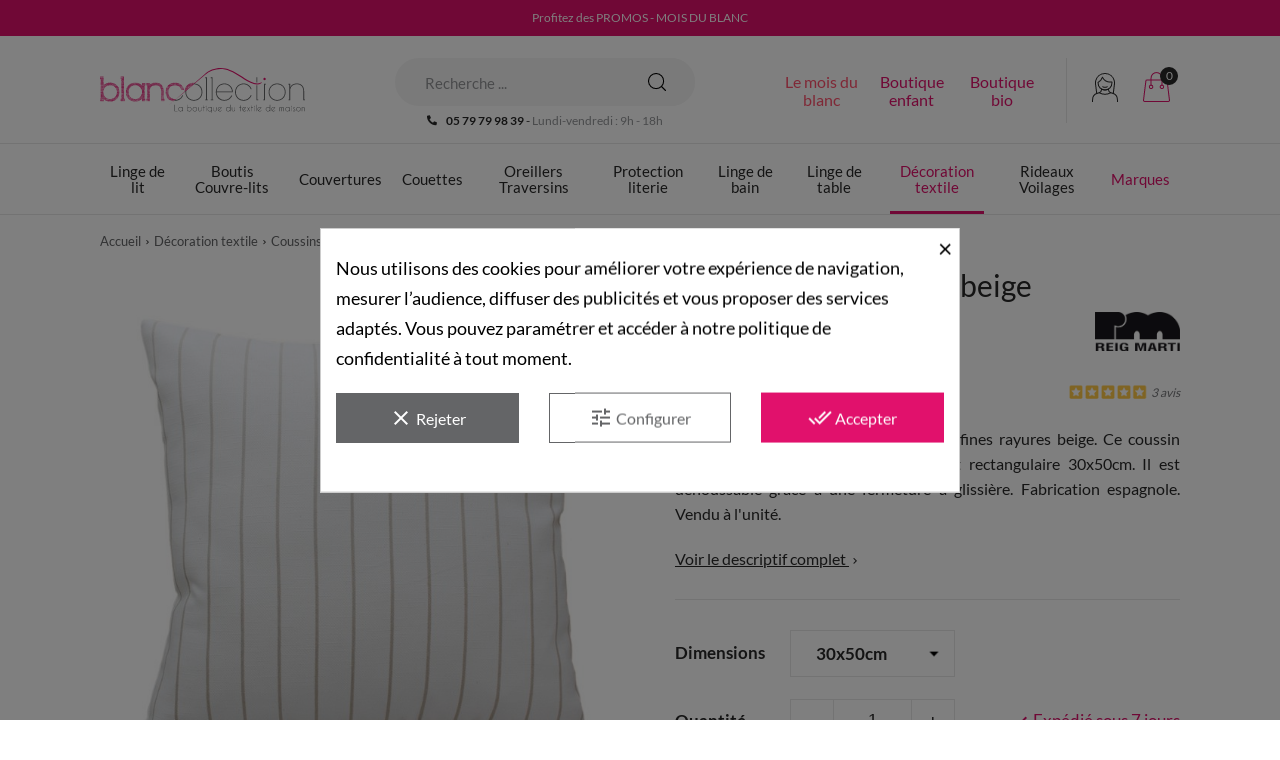

--- FILE ---
content_type: text/html; charset=utf-8
request_url: https://www.blancollection.com/coussins/7293-26169-coussin-danke-blanc-beige.html
body_size: 28970
content:
<!doctype html>
<html lang="fr">

  <head>
    
       
  <meta charset="utf-8">


  <meta http-equiv="x-ua-compatible" content="ie=edge">



  <title>Coussin Danke blanc-beige Reig Marti - Blancollection</title>
  
    
  
  <meta name="description" content="Coussin en polycoton blanc cassé avec fines rayures beige. Ce coussin existe en 2 formes : carré 50x50cm et rectangulaire 30x50cm. Il est déhoussable grâce à une fermeture à glissière. Fabrication espagnole.">          <link rel="canonical" href="https://www.blancollection.com/coussins/7293-coussin-danke-blanc-beige.html">
    
      
  
  
    <meta name='cookiesplus-added' content='true'><script data-keepinline='true' data-cfasync='false'>let cookiesplusCookieValue=null;if(window.cookiesplus_debug){debugger;}
for(let cookie of document.cookie.split(';')){let[cookieName,value]=cookie.trim().split('=');if(cookieName==='cookiesplus'){cookiesplusCookieValue=decodeURIComponent(value);break;}}
if(cookiesplusCookieValue===null){console.log('%ccookiesplus cookie doesn\'t exist','background: red; color: white');throw new Error('cookiesplus cookie not found');}
try{cookiesplusCookieValue=JSON.parse(cookiesplusCookieValue);}catch(e){console.error('Failed to parse cookiesplus cookie value',e);throw new Error('Invalid cookiesplus cookie value');}
const defaultConsents={'ad_storage':false,'ad_user_data':false,'ad_personalization':false,'analytics_storage':false,'functionality_storage':false,'personalization_storage':false,'security_storage':false,};Object.keys(defaultConsents).forEach(function(key){window[key]=false;});if(cookiesplusCookieValue&&cookiesplusCookieValue.consents){const cookiesplusConsents=Object.keys(cookiesplusCookieValue.consents).filter(v=>v.startsWith('cookiesplus-finality'));cookiesplusConsents.forEach(function(key){const consent_type=cookiesplusCookieValue.consent_mode?.[key]?.consent_type;if(typeof cookiesplusCookieValue.consents!=='undefined'&&typeof cookiesplusCookieValue.consents[key]!=='undefined'&&cookiesplusCookieValue.consents[key]==='on'&&consent_type){Object.entries(consent_type).forEach(([innerKey,value])=>{if(value){window[innerKey]=true;}});}});}
window.dataLayer=window.dataLayer||[];function gtag(){dataLayer.push(arguments);}
gtag('consent','default',{'ad_storage':'denied','ad_user_data':'denied','ad_personalization':'denied','analytics_storage':'denied','functionality_storage':'denied','personalization_storage':'denied','security_storage':'denied','wait_for_update':500});gtag('consent','update',{'ad_storage':window.ad_storage?'granted':'denied','ad_user_data':window.ad_user_data?'granted':'denied','ad_personalization':window.ad_personalization?'granted':'denied','analytics_storage':window.analytics_storage?'granted':'denied','functionality_storage':window.functionality_storage?'granted':'denied','personalization_storage':window.personalization_storage?'granted':'denied','security_storage':window.security_storage?'granted':'denied',});if(cookiesplusCookieValue.consent_mode){if(cookiesplusCookieValue.consent_mode['url_passthrough']!==undefined){gtag('set','url_passthrough',cookiesplusCookieValue.consent_mode['url_passthrough']);}
if(cookiesplusCookieValue.consent_mode['ads_data_redaction']!==undefined){gtag('set','ads_data_redaction',cookiesplusCookieValue.consent_mode['ads_data_redaction']);}}</script><script type="application/ld+json">
  {
    "@context": "https://schema.org",
    "@type": "Organization",
    "name" : "Blancollection",
    "url" : "https://www.blancollection.com/"
         ,"logo": {
        "@type": "ImageObject",
        "url":"https://www.blancollection.com/img/logo-1732893895.jpg"
      }
      }
</script>

<script type="application/ld+json">
  {
    "@context": "https://schema.org",
    "@type": "WebPage",
    "isPartOf": {
      "@type": "WebSite",
      "url":  "https://www.blancollection.com/",
      "name": "Blancollection"
    },
    "name": "Coussin Danke blanc-beige Reig Marti - Blancollection",
    "url":  "https://www.blancollection.com/coussins/7293-26169-coussin-danke-blanc-beige.html"
  }
</script>


  <script type="application/ld+json">
    {
      "@context": "https://schema.org",
      "@type": "BreadcrumbList",
      "itemListElement": [
                  {
            "@type": "ListItem",
            "position": 1,
            "name": "Accueil",
            "item": "https://www.blancollection.com/"
          },                  {
            "@type": "ListItem",
            "position": 2,
            "name": "Décoration textile",
            "item": "https://www.blancollection.com/55-decoration-textile"
          },                  {
            "@type": "ListItem",
            "position": 3,
            "name": "Coussins",
            "item": "https://www.blancollection.com/57-coussins"
          },                  {
            "@type": "ListItem",
            "position": 4,
            "name": "Coussin Danke blanc-beige",
            "item": "https://www.blancollection.com/coussins/7293-26169-coussin-danke-blanc-beige.html#/dimensions-30x50cm"
          }              ]
    }
  </script>
  
  
  
  <script type="application/ld+json">
  {
    "@context": "https://schema.org/",
    "@type": "Product",
    "name": "Coussin Danke blanc-beige",
    "description": "Coussin en polycoton blanc cassé avec fines rayures beige. Ce coussin existe en 2 formes : carré 50x50cm et rectangulaire 30x50cm. Il est déhoussable grâce à une fermeture à glissière. Fabrication espagnole.",
    "category": "Coussins",
    "image" :"https://www.blancollection.com/23997-home_default/coussin-danke-blanc-beige.jpg",    "sku": "DANKE C.41",
    "mpn": "DANKE C.41"
        ,
    "brand": {
      "@type": "Brand",
      "name": "Reig Marti"
    }
                ,
    "offers": {
      "@type": "Offer",
      "priceCurrency": "EUR",
      "name": "Coussin Danke blanc-beige",
      "price": "31.7",
      "url": "https://www.blancollection.com/coussins/7293-26169-coussin-danke-blanc-beige.html#/323-dimensions-30x50cm",
      "priceValidUntil": "2026-02-05",
              "image": ["https://www.blancollection.com/23997-large_default_2x/coussin-danke-blanc-beige.jpg","https://www.blancollection.com/23998-large_default_2x/coussin-danke-blanc-beige.jpg","https://www.blancollection.com/23999-large_default_2x/coussin-danke-blanc-beige.jpg","https://www.blancollection.com/24000-large_default_2x/coussin-danke-blanc-beige.jpg"],
            "sku": "DANKE C.41",
      "mpn": "DANKE C.41",
                        "availability": "https://schema.org/BackOrder",
      "seller": {
        "@type": "Organization",
        "name": "Blancollection"
      }
    }
      }
</script>

  
  
    
  

  
    <meta property="og:title" content="Coussin Danke blanc-beige Reig Marti - Blancollection" />
    <meta property="og:description" content="Coussin en polycoton blanc cassé avec fines rayures beige. Ce coussin existe en 2 formes : carré 50x50cm et rectangulaire 30x50cm. Il est déhoussable grâce à une fermeture à glissière. Fabrication espagnole." />
    <meta property="og:url" content="https://www.blancollection.com/coussins/7293-26169-coussin-danke-blanc-beige.html" />
    <meta property="og:site_name" content="Blancollection" />
        



  <meta name="viewport" content="width=device-width, initial-scale=1">



  <link rel="icon" type="image/vnd.microsoft.icon" href="https://www.blancollection.com/img/favicon.ico?1738323852">
  <link rel="shortcut icon" type="image/x-icon" href="https://www.blancollection.com/img/favicon.ico?1738323852">



<link rel="preload" href="/themes/blanccollection/assets/css/1c6c65523675abc6fcd78e804325bd77.woff2" as="font" type="font/woff2" crossorigin="anonymous">
<link rel="preload" href="/themes/blanccollection/assets/css/4b5f220a12741565ec1823bcb54fa4ca.woff2" as="font" type="font/woff2" crossorigin="anonymous">
<link rel="preload" href="/themes/blanccollection/assets/css/4bde07f991ba6af69a1e009fd7ce9d1a.woff2" as="font" type="font/woff2" crossorigin="anonymous">
<link rel="preload" href="/themes/blanccollection/assets/css/24b8a8abbec56ab127adc36e35f49bb3.woff2" as="font" type="font/woff2" crossorigin="anonymous">
<link rel="preload" href="/themes/blanccollection/assets/css/151e6c0505c2d07658d273d8b6f9e568.woff2" as="font" type="font/woff2" crossorigin="anonymous">
<link rel="preload" href="/themes/blanccollection/assets/css/716309aab2bca045f9627f63ad79d0bf.woff2" as="font" type="font/woff2" crossorigin="anonymous">
<link rel="preload" href="/themes/blanccollection/assets/css/a48b0f049358d7503c497abb4dcbc4d6.woff2" as="font" type="font/woff2" crossorigin="anonymous">
<link rel="preload" href="/themes/blanccollection/assets/css/de69cf9e514df447d1b0bb16f49d2457.woff2" as="font" type="font/woff2" crossorigin="anonymous">
<link rel="preload" href="/themes/blanccollection/assets/css/e1b3b5908c9cf23dfb2b9c52b9a023ab.woff2" as="font" type="font/woff2" crossorigin="anonymous">
<link rel="preload" href="/themes/blanccollection/assets/css/eaf671bb69a0bad266fd6f06adeca94e.woff2" as="font" type="font/woff2" crossorigin="anonymous">



    <link rel="stylesheet" href="https://www.blancollection.com/themes/blanccollection/assets/cache/theme-8f5034119.css" type="text/css" media="all">


<link rel="preload" href="https://www.blancollection.com/themes/blanccollection/assets/css/fonts.css" as="style" onload="this.onload=null;this.rel='stylesheet'">
<noscript>
  <link rel="stylesheet" href="https://www.blancollection.com/themes/blanccollection/assets/css/fonts.css">
</noscript>



  

  <script type="text/javascript">
        var C_P_CMS_PAGE = 0;
        var C_P_CONSENT_DOWNLOAD = "https:\/\/www.blancollection.com\/module\/cookiesplus\/front";
        var C_P_COOKIE_CONFIG = {"1":{"cookies":[{"name":"apc_popup_session"},{"name":"cookiesplus"},{"name":"PHP_SESSID"},{"name":"PrestaShop-#"}]},"2":{"consent_type":{"ad_storage":"true","ad_user_data":"true","ad_personalization":"true"},"firingEvent":""},"3":{"cookies":[{"name":"collect"},{"name":"r\/collect"},{"name":"_ga"},{"name":"_gat"},{"name":"_ga_#"},{"name":"_gd#"},{"name":"_gid"}],"consent_type":{"analytics_storage":"true"},"firingEvent":""},"4":{"cookies":[{"name":"ads\/ga-audiences"}],"consent_type":{"functionality_storage":"true","personalization_storage":"true","security_storage":"true"},"firingEvent":""}};
        var C_P_COOKIE_VALUE = "{}";
        var C_P_DATE = "2026-01-21 15:45:36";
        var C_P_DISPLAY_AGAIN = 0;
        var C_P_DOMAIN = ".blancollection.com";
        var C_P_EXPIRY = 365;
        var C_P_FINALITIES_COUNT = 4;
        var C_P_NOT_AVAILABLE_OUTSIDE_EU = 1;
        var C_P_OVERLAY = "1";
        var C_P_OVERLAY_OPACITY = "0.5";
        var C_P_REFRESH = 0;
        var PS_COOKIE_SAMESITE = "Lax";
        var PS_COOKIE_SECURE = 1;
        var base_dir = "https:\/\/www.blancollection.com\/";
        var btGdr = {"conversionId":"AW-992092654","page_type":"product","hasRemarketingData":true,"remarketingTag":"{\"ecomm_prodid\":\"BLANCOFR7293-26169\",\"ecomm_pagetype\":\"product\",\"ecomm_totalvalue\":31.7,\"ecomm_category\":\"Coussins\",\"isSaleItem\":false,\"user_id\":\"114440\"}","iConsentConsentLvl":0,"bUseConsent":"0","bUseAxeption":"0","bUseAcb":false,"bConsentHtmlElement":"","bConsentHtmlElementSecond":"","ajaxUrl":"https:\/\/www.blancollection.com\/module\/gremarketing\/ajax","token":"41b70a0984652f110d24d2d3e44e2e12"};
        var comment_tab = "3";
        var lgcomments_products_default_display = "3";
        var lgcomments_products_extra_display = "10";
        var module_dir = "\/modules\/lgcomments\/";
        var prestashop = {"cart":{"products":[],"totals":{"total":{"type":"total","label":"Total","amount":0,"value":"0,00\u00a0\u20ac"},"total_including_tax":{"type":"total","label":"Total TTC","amount":0,"value":"0,00\u00a0\u20ac"},"total_excluding_tax":{"type":"total","label":"Total HT :","amount":0,"value":"0,00\u00a0\u20ac"}},"subtotals":{"products":{"type":"products","label":"Sous-total","amount":0,"value":"0,00\u00a0\u20ac"},"discounts":null,"shipping":{"type":"shipping","label":"Livraison","amount":0,"value":""},"tax":null},"products_count":0,"summary_string":"0 articles","vouchers":{"allowed":1,"added":[]},"discounts":[],"minimalPurchase":0,"minimalPurchaseRequired":""},"currency":{"id":1,"name":"Euro","iso_code":"EUR","iso_code_num":"978","sign":"\u20ac"},"customer":{"lastname":null,"firstname":null,"email":null,"birthday":null,"newsletter":null,"newsletter_date_add":null,"optin":null,"website":null,"company":null,"siret":null,"ape":null,"is_logged":false,"gender":{"type":null,"name":null},"addresses":[]},"country":{"id_zone":"1","id_currency":"0","call_prefix":"33","iso_code":"FR","active":"1","contains_states":"0","need_identification_number":"0","need_zip_code":"1","zip_code_format":"NNNNN","display_tax_label":"1","name":"France","id":8},"language":{"name":"Fran\u00e7ais (French)","iso_code":"fr","locale":"fr-FR","language_code":"fr","active":"1","is_rtl":"0","date_format_lite":"d\/m\/Y","date_format_full":"d\/m\/Y H:i:s","id":1},"page":{"title":"","canonical":"https:\/\/www.blancollection.com\/coussins\/7293-coussin-danke-blanc-beige.html","meta":{"title":"Coussin Danke blanc-beige Reig Marti - Blancollection","description":"Coussin en polycoton blanc cass\u00e9 avec fines rayures beige. Ce coussin existe en 2 formes : carr\u00e9 50x50cm et rectangulaire 30x50cm. Il est d\u00e9houssable gr\u00e2ce \u00e0 une fermeture \u00e0 glissi\u00e8re. Fabrication espagnole.","keywords":"","robots":"index"},"page_name":"product","body_classes":{"lang-fr":true,"lang-rtl":false,"country-FR":true,"currency-EUR":true,"layout-full-width":true,"page-product":true,"tax-display-enabled":true,"page-customer-account":false,"product-id-7293":true,"product-Coussin Danke blanc-beige":true,"product-id-category-57":true,"product-id-manufacturer-24":true,"product-id-supplier-12":true,"product-available-for-order":true},"admin_notifications":[],"password-policy":{"feedbacks":{"0":"Tr\u00e8s faible","1":"Faible","2":"Moyenne","3":"Fort","4":"Tr\u00e8s fort","Straight rows of keys are easy to guess":"Les suites de touches sur le clavier sont faciles \u00e0 deviner","Short keyboard patterns are easy to guess":"Les mod\u00e8les courts sur le clavier sont faciles \u00e0 deviner.","Use a longer keyboard pattern with more turns":"Utilisez une combinaison de touches plus longue et plus complexe.","Repeats like \"aaa\" are easy to guess":"Les r\u00e9p\u00e9titions (ex. : \"aaa\") sont faciles \u00e0 deviner.","Repeats like \"abcabcabc\" are only slightly harder to guess than \"abc\"":"Les r\u00e9p\u00e9titions (ex. : \"abcabcabc\") sont seulement un peu plus difficiles \u00e0 deviner que \"abc\".","Sequences like abc or 6543 are easy to guess":"Les s\u00e9quences (ex. : abc ou 6543) sont faciles \u00e0 deviner.","Recent years are easy to guess":"Les ann\u00e9es r\u00e9centes sont faciles \u00e0 deviner.","Dates are often easy to guess":"Les dates sont souvent faciles \u00e0 deviner.","This is a top-10 common password":"Ce mot de passe figure parmi les 10 mots de passe les plus courants.","This is a top-100 common password":"Ce mot de passe figure parmi les 100 mots de passe les plus courants.","This is a very common password":"Ceci est un mot de passe tr\u00e8s courant.","This is similar to a commonly used password":"Ce mot de passe est similaire \u00e0 un mot de passe couramment utilis\u00e9.","A word by itself is easy to guess":"Un mot seul est facile \u00e0 deviner.","Names and surnames by themselves are easy to guess":"Les noms et les surnoms seuls sont faciles \u00e0 deviner.","Common names and surnames are easy to guess":"Les noms et les pr\u00e9noms courants sont faciles \u00e0 deviner.","Use a few words, avoid common phrases":"Utilisez quelques mots, \u00e9vitez les phrases courantes.","No need for symbols, digits, or uppercase letters":"Pas besoin de symboles, de chiffres ou de majuscules.","Avoid repeated words and characters":"\u00c9viter de r\u00e9p\u00e9ter les mots et les caract\u00e8res.","Avoid sequences":"\u00c9viter les s\u00e9quences.","Avoid recent years":"\u00c9vitez les ann\u00e9es r\u00e9centes.","Avoid years that are associated with you":"\u00c9vitez les ann\u00e9es qui vous sont associ\u00e9es.","Avoid dates and years that are associated with you":"\u00c9vitez les dates et les ann\u00e9es qui vous sont associ\u00e9es.","Capitalization doesn't help very much":"Les majuscules ne sont pas tr\u00e8s utiles.","All-uppercase is almost as easy to guess as all-lowercase":"Un mot de passe tout en majuscules est presque aussi facile \u00e0 deviner qu'un mot de passe tout en minuscules.","Reversed words aren't much harder to guess":"Les mots invers\u00e9s ne sont pas beaucoup plus difficiles \u00e0 deviner.","Predictable substitutions like '@' instead of 'a' don't help very much":"Les substitutions pr\u00e9visibles comme '\"@\" au lieu de \"a\" n'aident pas beaucoup.","Add another word or two. Uncommon words are better.":"Ajoutez un autre mot ou deux. Pr\u00e9f\u00e9rez les mots peu courants."}}},"shop":{"name":"Blancollection","logo":"https:\/\/www.blancollection.com\/img\/logo-1732893895.jpg","stores_icon":"https:\/\/www.blancollection.com\/img\/logo_stores.png","favicon":"https:\/\/www.blancollection.com\/img\/favicon.ico"},"core_js_public_path":"\/themes\/","urls":{"base_url":"https:\/\/www.blancollection.com\/","current_url":"https:\/\/www.blancollection.com\/coussins\/7293-26169-coussin-danke-blanc-beige.html","shop_domain_url":"https:\/\/www.blancollection.com","img_ps_url":"https:\/\/www.blancollection.com\/img\/","img_cat_url":"https:\/\/www.blancollection.com\/img\/c\/","img_lang_url":"https:\/\/www.blancollection.com\/img\/l\/","img_prod_url":"https:\/\/www.blancollection.com\/img\/p\/","img_manu_url":"https:\/\/www.blancollection.com\/img\/m\/","img_sup_url":"https:\/\/www.blancollection.com\/img\/su\/","img_ship_url":"https:\/\/www.blancollection.com\/img\/s\/","img_store_url":"https:\/\/www.blancollection.com\/img\/st\/","img_col_url":"https:\/\/www.blancollection.com\/img\/co\/","img_url":"https:\/\/www.blancollection.com\/themes\/blanccollection\/assets\/img\/","css_url":"https:\/\/www.blancollection.com\/themes\/blanccollection\/assets\/css\/","js_url":"https:\/\/www.blancollection.com\/themes\/blanccollection\/assets\/js\/","pic_url":"https:\/\/www.blancollection.com\/upload\/","theme_assets":"https:\/\/www.blancollection.com\/themes\/blanccollection\/assets\/","theme_dir":"https:\/\/www.blancollection.com\/themes\/blanccollection\/","pages":{"address":"https:\/\/www.blancollection.com\/adresse","addresses":"https:\/\/www.blancollection.com\/adresses","authentication":"https:\/\/www.blancollection.com\/connexion","manufacturer":"https:\/\/www.blancollection.com\/marques","cart":"https:\/\/www.blancollection.com\/panier","category":"https:\/\/www.blancollection.com\/index.php?controller=category","cms":"https:\/\/www.blancollection.com\/index.php?controller=cms","contact":"https:\/\/www.blancollection.com\/nous-contacter","discount":"https:\/\/www.blancollection.com\/reduction","guest_tracking":"https:\/\/www.blancollection.com\/suivi-commande-invite","history":"https:\/\/www.blancollection.com\/historique-commandes","identity":"https:\/\/www.blancollection.com\/identite","index":"https:\/\/www.blancollection.com\/","my_account":"https:\/\/www.blancollection.com\/mon-compte","order_confirmation":"https:\/\/www.blancollection.com\/confirmation-commande","order_detail":"https:\/\/www.blancollection.com\/index.php?controller=order-detail","order_follow":"https:\/\/www.blancollection.com\/suivi-commande","order":"https:\/\/www.blancollection.com\/commande","order_return":"https:\/\/www.blancollection.com\/index.php?controller=order-return","order_slip":"https:\/\/www.blancollection.com\/avoirs","pagenotfound":"https:\/\/www.blancollection.com\/page-introuvable","password":"https:\/\/www.blancollection.com\/recuperation-mot-de-passe","pdf_invoice":"https:\/\/www.blancollection.com\/index.php?controller=pdf-invoice","pdf_order_return":"https:\/\/www.blancollection.com\/index.php?controller=pdf-order-return","pdf_order_slip":"https:\/\/www.blancollection.com\/index.php?controller=pdf-order-slip","prices_drop":"https:\/\/www.blancollection.com\/promotions","product":"https:\/\/www.blancollection.com\/index.php?controller=product","registration":"https:\/\/www.blancollection.com\/inscription","search":"https:\/\/www.blancollection.com\/recherche","sitemap":"https:\/\/www.blancollection.com\/plan-site","stores":"https:\/\/www.blancollection.com\/magasins","supplier":"https:\/\/www.blancollection.com\/fournisseurs","new_products":"https:\/\/www.blancollection.com\/nouveaux-produits","brands":"https:\/\/www.blancollection.com\/marques","register":"https:\/\/www.blancollection.com\/inscription","order_login":"https:\/\/www.blancollection.com\/commande?login=1"},"alternative_langs":[],"actions":{"logout":"https:\/\/www.blancollection.com\/?mylogout="},"no_picture_image":{"bySize":{"cart_default":{"url":"https:\/\/www.blancollection.com\/img\/p\/fr-default-cart_default.jpg","width":125,"height":131},"small_default":{"url":"https:\/\/www.blancollection.com\/img\/p\/fr-default-small_default.jpg","width":141,"height":147},"cart_default_2x":{"url":"https:\/\/www.blancollection.com\/img\/p\/fr-default-cart_default_2x.jpg","width":250,"height":261},"small_default_2x":{"url":"https:\/\/www.blancollection.com\/img\/p\/fr-default-small_default_2x.jpg","width":282,"height":295},"home_default":{"url":"https:\/\/www.blancollection.com\/img\/p\/fr-default-home_default.jpg","width":388,"height":405},"medium_default":{"url":"https:\/\/www.blancollection.com\/img\/p\/fr-default-medium_default.jpg","width":695,"height":726},"home_default_2x":{"url":"https:\/\/www.blancollection.com\/img\/p\/fr-default-home_default_2x.jpg","width":776,"height":810},"large_default":{"url":"https:\/\/www.blancollection.com\/img\/p\/fr-default-large_default.jpg","width":800,"height":836},"medium_default_2x":{"url":"https:\/\/www.blancollection.com\/img\/p\/fr-default-medium_default_2x.jpg","width":1390,"height":1452},"large_default_2x":{"url":"https:\/\/www.blancollection.com\/img\/p\/fr-default-large_default_2x.jpg","width":1600,"height":1671}},"small":{"url":"https:\/\/www.blancollection.com\/img\/p\/fr-default-cart_default.jpg","width":125,"height":131},"medium":{"url":"https:\/\/www.blancollection.com\/img\/p\/fr-default-medium_default.jpg","width":695,"height":726},"large":{"url":"https:\/\/www.blancollection.com\/img\/p\/fr-default-large_default_2x.jpg","width":1600,"height":1671},"legend":""}},"configuration":{"display_taxes_label":true,"display_prices_tax_incl":true,"is_catalog":false,"show_prices":true,"opt_in":{"partner":false},"quantity_discount":{"type":"discount","label":"Remise sur prix unitaire"},"voucher_enabled":1,"return_enabled":1},"field_required":[],"breadcrumb":{"links":[{"title":"Accueil","url":"https:\/\/www.blancollection.com\/"},{"title":"D\u00e9coration textile","url":"https:\/\/www.blancollection.com\/55-decoration-textile"},{"title":"Coussins","url":"https:\/\/www.blancollection.com\/57-coussins"},{"title":"Coussin Danke blanc-beige","url":"https:\/\/www.blancollection.com\/coussins\/7293-26169-coussin-danke-blanc-beige.html#\/dimensions-30x50cm"}],"count":4},"link":{"protocol_link":"https:\/\/","protocol_content":"https:\/\/"},"time":1769006736,"static_token":"41b70a0984652f110d24d2d3e44e2e12","token":"e6006eca6da0fa18c2e966af60feb267","debug":false};
        var psemailsubscription_subscription = "https:\/\/www.blancollection.com\/module\/ps_emailsubscription\/subscription";
        var review_controller_link = "https:\/\/www.blancollection.com\/module\/lgcomments\/reviews";
        var review_controller_name = "index.php?controller=module-lgcomments-reviews";
        var send_successfull_msg = "La critique a \u00e9t\u00e9 correctement envoy\u00e9e.";
        var sliderblocks = 1;
        var star_color = "yellow";
        var star_style = "square";
        var token_guide = "2a9aed0f52807059056dd930e238148b";
      </script>



  <script>var tdmucaptcha = 'bDNsZkZNQ1lINnNLa2ZXM3VkNDY3OE1nZXJLTlE3V3JtazZXUmI3dEdoMW9xMHU2TzVVcWppdnFKeEY0NFhKZzlvMzhqMXN4T0xqb2pKbzQ2ckV0MmIzc2l6NGViVGFTVENWZEs5S3ZxQmx2eHdMY2pJVVdUUk5meVJ1UDd4RnU=';</script>   
<script type="text/javascript">
var unlike_text ="Unliké ce post";
var like_text ="Comme ce poste";
var baseAdminDir ='//';
var ybc_blog_product_category ='0';
var ybc_blog_polls_g_recaptcha = false;
</script>
<link href="https://www.blancollection.com/coussins/7293-coussin-danke-blanc-beige.html" rel="canonical" />

 
	<script async src="https://www.googletagmanager.com/gtag/js?id=AW-992092654"></script>
<style>div#cookiesplus-modal,#cookiesplus-modal>div,#cookiesplus-modal p{background-color:#fff !important}#cookiesplus-modal>div,#cookiesplus-modal p{color:#000 !important}#cookiesplus-modal button.cookiesplus-accept,#cookiesplus-modal button.cookiesplus-accept-encourage{background-color:#e1116c}#cookiesplus-modal button.cookiesplus-accept,#cookiesplus-modal button.cookiesplus-accept-encourage{border:1px solid #e1116c}#cookiesplus-modal button.cookiesplus-accept,#cookiesplus-modal button.cookiesplus-accept-encourage{color:#fff}#cookiesplus-modal button.cookiesplus-accept,#cookiesplus-modal button.cookiesplus-accept-encourage{font-size:16px}#cookiesplus-modal button.cookiesplus-more-information{background-color:#fff}#cookiesplus-modal button.cookiesplus-more-information{border:1px solid #646567}#cookiesplus-modal button.cookiesplus-more-information{color:#646567}#cookiesplus-modal button.cookiesplus-more-information{font-size:16px}#cookiesplus-modal button.cookiesplus-reject,#cookiesplus-modal button.cookiesplus-reject-encourage{background-color:#646567}#cookiesplus-modal button.cookiesplus-reject,#cookiesplus-modal button.cookiesplus-reject-encourage{border:1px solid #646567}#cookiesplus-modal button.cookiesplus-reject,#cookiesplus-modal button.cookiesplus-reject-encourage{color:#fff}#cookiesplus-modal button.cookiesplus-reject,#cookiesplus-modal button.cookiesplus-reject-encourage{font-size:16px}#cookiesplus-modal button.cookiesplus-save:not([disabled]){background-color:#e1116c}#cookiesplus-modal button.cookiesplus-save:not([disabled]){border:1px solid #e1116c}#cookiesplus-modal button.cookiesplus-save:not([disabled]){color:#fff}#cookiesplus-modal button.cookiesplus-save{font-size:16px}#cookiesplus-tab{bottom:0;left:0;background-color:#e1116c;color:#fff}</style><script async src="https://www.googletagmanager.com/gtag/js?id=G-XREM4XJ042"></script>
<script>
	
	window.dataLayer = window.dataLayer || [];
	function gtag(){dataLayer.push(arguments);}
	gtag('js', new Date());
	
	gtag('config', 'G-XREM4XJ042', {
		'anonymize_ip': true,
		'cookie_expires': 31536000	});
	
		gtag('config','AW-992092654');
	</script>
<script>
var module_path_2p = "/modules/dmu2panalytics/";
var token_js = "7493c01ab5eef070876b1ef180336131";
var token_2p = "e1003e51a7bac4abb317f4e52fd9b8f9";
var client_2p = "16970e690388f8";
</script>
<script src="/modules/dmu2panalytics/views/js/js-error.js"></script>



    
  <meta property="og:type" content="product">
  <meta property="og:url" content="https://www.blancollection.com/coussins/7293-26169-coussin-danke-blanc-beige.html">
  <meta property="og:title" content="Coussin Danke blanc-beige Reig Marti - Blancollection">
  <meta property="og:site_name" content="Blancollection">
  <meta property="og:description" content="Coussin en polycoton blanc cassé avec fines rayures beige. Ce coussin existe en 2 formes : carré 50x50cm et rectangulaire 30x50cm. Il est déhoussable grâce à une fermeture à glissière. Fabrication espagnole.">
      <meta property="og:image" content="https://www.blancollection.com/23997-large_default_2x/coussin-danke-blanc-beige.jpg">
        <meta property="product:pretax_price:amount" content="26.416667">
    <meta property="product:pretax_price:currency" content="EUR">
    <meta property="product:price:amount" content="31.7">
    <meta property="product:price:currency" content="EUR">
    
  </head>

  <body id="product" class="lang-fr country-fr currency-eur layout-full-width page-product tax-display-enabled product-id-7293 product-coussin-danke-blanc-beige product-id-category-57 product-id-manufacturer-24 product-id-supplier-12 product-available-for-order full-width ">
    
      
    

    <main>
      
              

      <header id="header" class="header-sticky">
        
                       
   <div class="header-banner">
     <div class="banner header-banner-banner">
    <div class="banners">
                    <div class="banner-item text-center">
                 <p> Profitez des PROMOS  - <a
                            href="https://www.blancollection.com/362-mois-du-blanc">MOIS DU BLANC</a></p>
                            </div>
            </div>
</div>
   </div>
 
 
 
   <nav class="header-nav">
     <div class="container">
       <div class="row">
         <div class="d-none d-lg-flex w-100">
           <div class="col-12">
             
           </div>
         </div>
         <div class="d-lg-none text-center mobile w-100">
           <div id="menu-icon">
             <i class="material-icons d-inline">&#xE5D2;</i>
           </div>
           <div id="_mobile_cart"></div>
           <div id="_mobile_user_info"></div>
           <div class="top-logo" id="_mobile_logo"></div>
           <div class="clearfix"></div>
         </div>
       </div>
     </div>
   </nav>
 
 
 
   <div class="header-top">
     <div class="container">
        <div class="row align-items-center">
                  <div class="col-lg-3 text-left d-none d-lg-block" id="_desktop_logo">
            <a href="https://www.blancollection.com/">
                <picture>
                    <source media="(min-width:2560px)" srcset="https://www.blancollection.com/themes/blanccollection/assets/img/logo.svg" alt="Blancollection" width="630" height="138" />
                    <img class="logo img-responsive" src="https://www.blancollection.com/themes/blanccollection/assets/img/logo.svg" alt="Blancollection" width="315" height="69">
                </picture>
            </a>
         </div>
         <div class="col-lg-9 d-none d-lg-block display-top">
             <div class="container">
                 <div class="row justify-content-end align-items-center">    
      
   <div id="_desktop_search_widget" class="text-center">
       <div id="search_widget" class="search-widget" data-search-controller-url="//www.blancollection.com/recherche">
           <form method="get" action="//www.blancollection.com/recherche" id="form_search">
               <input type="hidden" name="controller" value="search">
               <input type="text" name="s" value="" placeholder="Recherche ..." aria-label="Recherche ...">
               <button type="submit">
                    <picture>
                        <source media="(min-width:2560px)" srcset="https://www.blancollection.com/themes/blanccollection/assets/img/search.svg" width="36" height="36"/>
                        <img src="https://www.blancollection.com/themes/blanccollection/assets/img/search.svg" class="d-block" height="18" width="18" alt="Recherche ..." />
                    </picture>
                    <picture>
                        <source media="(min-width:2560px)" srcset="https://www.blancollection.com/themes/blanccollection/assets/img/search-hover.svg" width="36" height="36"/>
                        <img src="https://www.blancollection.com/themes/blanccollection/assets/img/search-hover.svg" class="hover d-none" height="18" width="18" alt="Recherche ..." />
                    </picture>
                   <span class="d-none">Rechercher</span>
               </button>
           </form>
       </div>
       <div class="header-contact d-none">
            <i class="fas fa-phone fa-flip-horizontal"></i>
            <strong>05 79 79 98 39</strong>
            - <span class="header-contact_horaires">Lundi-vendredi : 9h - 18h</span>
       </div>
   </div>
   <div class="header-links d-flex align-items-center text- flex-column flex-lg-row" id="_desktop_header_links">
			<div class="header-links_item">
			<a href="/362-mois-du-blanc" class="header-links_link" style="color: #ff506c !important">Le mois du blanc</a>
		</div>
			<div class="header-links_item">
			<a href="/350-boutique-enfant" class="header-links_link" style="color: #e1116c !important">Boutique enfant</a>
		</div>
			<div class="header-links_item">
			<a href="/65-boutique-bio" class="header-links_link" style="color: #e1116c !important">Boutique bio</a>
		</div>
	</div>            
    <div id="_desktop_user_info" class="row align-items-center">
      <div class="user-info">
                <div class="unloggued bloc-link">
          <picture>
            <source media="(min-width:2560px)" srcset="https://www.blancollection.com/themes/blanccollection/assets/img/compte.svg" width="52" height="58" />
            <img src="https://www.blancollection.com/themes/blanccollection/assets/img/compte.svg" class="account-svg d-block" alt="Compte client" width="26" height="29"/>
          </picture>
          <picture>
            <source media="(min-width:2560px)" srcset="https://www.blancollection.com/themes/blanccollection/assets/img/compte-hover.svg" width="52" height="58" />
            <img src="https://www.blancollection.com/themes/blanccollection/assets/img/compte-hover.svg" class="account-svg-hover d-none" alt="Compte client" width="26" height="29"/>
          </picture>
        <span class="user-right">
            <span class="user-txt"><a href="https://www.blancollection.com/mon-compte"
              title="Identifiez-vous" rel="nofollow">Mon compte</a></span>
          </span>
        </div>
              </div>
    </div>  
          
    <div id="_desktop_cart">
      <div class="blockcart cart-preview inactive"
        data-refresh-url="//www.blancollection.com/module/ps_shoppingcart/ajax">
        <div class="header" data-toggle="dropdown" data-display="static">
          
          <span class="header_shopping">
            <picture>
              <source media="(min-width:2560px)" srcset="https://www.blancollection.com/themes/blanccollection/assets/img/shoppingcart.svg" width="54" height="60" />
              <img src="https://www.blancollection.com/themes/blanccollection/assets/img/shoppingcart.svg" class="shopping-svg d-block" alt="Panier" width="27" height="30"/>
            </picture>
            <picture>
              <source media="(min-width:2560px)" srcset="https://www.blancollection.com/themes/blanccollection/assets/img/shoppingcart-hover.svg" width="54" height="60" />
              <img src="https://www.blancollection.com/themes/blanccollection/assets/img/shoppingcart-hover.svg" class="shopping-svg-hover d-none" alt="Panier" width="27" height="30"/>
            </picture>
            
            <span class="product-nb d-flex align-items-center justify-content-center">0</span>
              <span class="cart-right">
                <span class="cart-text">Mon panier</span>
              </span>
          </a>
          </div>
              <div class="cart-drop-contents dropdown-menu d-none js-cart-source-empty">
          <div class="cart-dropdown-wrapper">
            <div class="cart-title">
              <div class="text-center">Panier</div>
            </div>
            <div class="cart-summary cart-bottom text-center">
              <span class="no-item">Votre panier est vide</span>
            </div>
          </div>
        </div>
                
      </div>
    </div>
    </div></div>
             </div>
         </div>
                           <div class="col-12 d-lg-none">
           <div id="_mobile_search_widget" class="text-center"></div>
         </div>
                </div>
     </div>
 
     <div class="nav_fullwidth">
         <div class="container">
             <div class="row d-none d-lg-block text-center">
                 <div class="col-sm-12">
                     

<div class="menu js-top-menu position-static hidden-sm-down" id="_desktop_top_menu">
    
          <ul class="top-menu " id="top-menu" data-depth="0">
                                                                                                                                                                                                                        <li class="category " id="category-2">
                        <div class="item_link" data-depth="0">
                  <a
                    class="dropdown-item"
                    href="https://www.blancollection.com/2-linge-de-lit" data-depth="0"
                                      >
                    Linge de lit
                  </a>
                                                                      <span class="float-right d-lg-none">
                    <span data-target="#top_sub_menu_62994" data-toggle="collapse" class="navbar-toggler collapse-icons">
                      <i class="material-icons add">&#xE313;</i>
                      <i class="material-icons remove">&#xE316;</i>
                    </span>
                  </span>
                            </div>
                            <div  class="popover sub-menu js-sub-menu collapse" id="top_sub_menu_62994">
                
          <ul class="top-menu row"  data-depth="1">
                                                                                                                                                                                                                                                            <li class="category col-12" id="category-3">
                        <div class="item_link" data-depth="1">
                  <a
                    class="dropdown-item dropdown-submenu"
                    href="https://www.blancollection.com/3-linge-de-lit-adulte" data-depth="1"
                                      >
                    Linge de lit adulte
                  </a>
                            </div>
                          </li>
                                                                                                                                                                                                                                                                                                <li class="category col-12" id="category-4">
                        <div class="item_link" data-depth="1">
                  <a
                    class="dropdown-item dropdown-submenu"
                    href="https://www.blancollection.com/4-linge-de-lit-enfant" data-depth="1"
                                      >
                    Linge de lit enfant
                  </a>
                            </div>
                          </li>
                                            <li class="category col-12" id="category-5">
                        <div class="item_link" data-depth="1">
                  <a
                    class="dropdown-item dropdown-submenu"
                    href="https://www.blancollection.com/5-linge-de-lit-bebe" data-depth="1"
                                      >
                    Linge de lit bébé
                  </a>
                            </div>
                          </li>
                                            <li class="category col-12" id="category-6">
                        <div class="item_link" data-depth="1">
                  <a
                    class="dropdown-item dropdown-submenu"
                    href="https://www.blancollection.com/6-cache-sommiers" data-depth="1"
                                      >
                    Cache-sommiers 
                  </a>
                            </div>
                          </li>
              </ul>
    
              </div>
                          </li>
                                                                                                                                                                                                                        <li class="category " id="category-17">
                        <div class="item_link" data-depth="0">
                  <a
                    class="dropdown-item"
                    href="https://www.blancollection.com/17-boutis-couvre-lits" data-depth="0"
                                      >
                    Boutis Couvre-lits
                  </a>
                                                                      <span class="float-right d-lg-none">
                    <span data-target="#top_sub_menu_80840" data-toggle="collapse" class="navbar-toggler collapse-icons">
                      <i class="material-icons add">&#xE313;</i>
                      <i class="material-icons remove">&#xE316;</i>
                    </span>
                  </span>
                            </div>
                            <div  class="popover sub-menu js-sub-menu collapse" id="top_sub_menu_80840">
                
          <ul class="top-menu row"  data-depth="1">
                                            <li class="category col-12" id="category-18">
                        <div class="item_link" data-depth="1">
                  <a
                    class="dropdown-item dropdown-submenu"
                    href="https://www.blancollection.com/18-boutis" data-depth="1"
                                      >
                    Boutis
                  </a>
                            </div>
                          </li>
                                            <li class="category col-12" id="category-19">
                        <div class="item_link" data-depth="1">
                  <a
                    class="dropdown-item dropdown-submenu"
                    href="https://www.blancollection.com/19-couvre-lits" data-depth="1"
                                      >
                    Couvre-lits
                  </a>
                            </div>
                          </li>
                                            <li class="category col-12" id="category-20">
                        <div class="item_link" data-depth="1">
                  <a
                    class="dropdown-item dropdown-submenu"
                    href="https://www.blancollection.com/20-plaids" data-depth="1"
                                      >
                    Plaids
                  </a>
                            </div>
                          </li>
                                            <li class="category col-12" id="category-431">
                        <div class="item_link" data-depth="1">
                  <a
                    class="dropdown-item dropdown-submenu"
                    href="https://www.blancollection.com/431-chemins-de-lit" data-depth="1"
                                      >
                    Chemins de lit
                  </a>
                            </div>
                          </li>
              </ul>
    
              </div>
                          </li>
                                                                                                                                                <li class="category " id="category-21">
                        <div class="item_link" data-depth="0">
                  <a
                    class="dropdown-item"
                    href="https://www.blancollection.com/21-couvertures" data-depth="0"
                                      >
                    Couvertures
                  </a>
                                                                      <span class="float-right d-lg-none">
                    <span data-target="#top_sub_menu_45471" data-toggle="collapse" class="navbar-toggler collapse-icons">
                      <i class="material-icons add">&#xE313;</i>
                      <i class="material-icons remove">&#xE316;</i>
                    </span>
                  </span>
                            </div>
                            <div  class="popover sub-menu js-sub-menu collapse" id="top_sub_menu_45471">
                
          <ul class="top-menu row"  data-depth="1">
                                            <li class="category col-12" id="category-22">
                        <div class="item_link" data-depth="1">
                  <a
                    class="dropdown-item dropdown-submenu"
                    href="https://www.blancollection.com/22-couvertures-polaire" data-depth="1"
                                      >
                    Couvertures polaire
                  </a>
                            </div>
                          </li>
                                            <li class="category col-12" id="category-23">
                        <div class="item_link" data-depth="1">
                  <a
                    class="dropdown-item dropdown-submenu"
                    href="https://www.blancollection.com/23-couvertures-en-laine" data-depth="1"
                                      >
                    Couvertures en laine
                  </a>
                            </div>
                          </li>
              </ul>
    
              </div>
                          </li>
                                                                                                                                                <li class="category " id="category-24">
                        <div class="item_link" data-depth="0">
                  <a
                    class="dropdown-item"
                    href="https://www.blancollection.com/24-couettes" data-depth="0"
                                      >
                    Couettes
                  </a>
                                                                      <span class="float-right d-lg-none">
                    <span data-target="#top_sub_menu_71890" data-toggle="collapse" class="navbar-toggler collapse-icons">
                      <i class="material-icons add">&#xE313;</i>
                      <i class="material-icons remove">&#xE316;</i>
                    </span>
                  </span>
                            </div>
                            <div  class="popover sub-menu js-sub-menu collapse" id="top_sub_menu_71890">
                
          <ul class="top-menu row"  data-depth="1">
                                            <li class="category col-12" id="category-25">
                        <div class="item_link" data-depth="1">
                  <a
                    class="dropdown-item dropdown-submenu"
                    href="https://www.blancollection.com/25-couettes-naturelles" data-depth="1"
                                      >
                    Couettes naturelles
                  </a>
                            </div>
                          </li>
                                            <li class="category col-12" id="category-26">
                        <div class="item_link" data-depth="1">
                  <a
                    class="dropdown-item dropdown-submenu"
                    href="https://www.blancollection.com/26-couettes-synthetiques" data-depth="1"
                                      >
                    Couettes synthétiques
                  </a>
                            </div>
                          </li>
              </ul>
    
              </div>
                          </li>
                                                                                                                                                                                    <li class="category " id="category-27">
                        <div class="item_link" data-depth="0">
                  <a
                    class="dropdown-item"
                    href="https://www.blancollection.com/27-oreillers-traversins" data-depth="0"
                                      >
                    Oreillers Traversins
                  </a>
                                                                      <span class="float-right d-lg-none">
                    <span data-target="#top_sub_menu_46035" data-toggle="collapse" class="navbar-toggler collapse-icons">
                      <i class="material-icons add">&#xE313;</i>
                      <i class="material-icons remove">&#xE316;</i>
                    </span>
                  </span>
                            </div>
                            <div  class="popover sub-menu js-sub-menu collapse" id="top_sub_menu_46035">
                
          <ul class="top-menu row"  data-depth="1">
                                            <li class="category col-12" id="category-28">
                        <div class="item_link" data-depth="1">
                  <a
                    class="dropdown-item dropdown-submenu"
                    href="https://www.blancollection.com/28-oreillers-naturels" data-depth="1"
                                      >
                    Oreillers naturels
                  </a>
                            </div>
                          </li>
                                            <li class="category col-12" id="category-29">
                        <div class="item_link" data-depth="1">
                  <a
                    class="dropdown-item dropdown-submenu"
                    href="https://www.blancollection.com/29-oreillers-synthetiques" data-depth="1"
                                      >
                    Oreillers synthétiques
                  </a>
                            </div>
                          </li>
                                            <li class="category col-12" id="category-30">
                        <div class="item_link" data-depth="1">
                  <a
                    class="dropdown-item dropdown-submenu"
                    href="https://www.blancollection.com/30-oreillers-ergonomiques" data-depth="1"
                                      >
                    Oreillers ergonomiques
                  </a>
                            </div>
                          </li>
              </ul>
    
              </div>
                          </li>
                                                                                                                                                                                                                        <li class="category " id="category-31">
                        <div class="item_link" data-depth="0">
                  <a
                    class="dropdown-item"
                    href="https://www.blancollection.com/31-protection-literie" data-depth="0"
                                      >
                    Protection literie
                  </a>
                                                                      <span class="float-right d-lg-none">
                    <span data-target="#top_sub_menu_65506" data-toggle="collapse" class="navbar-toggler collapse-icons">
                      <i class="material-icons add">&#xE313;</i>
                      <i class="material-icons remove">&#xE316;</i>
                    </span>
                  </span>
                            </div>
                            <div  class="popover sub-menu js-sub-menu collapse" id="top_sub_menu_65506">
                
          <ul class="top-menu row"  data-depth="1">
                                                                                                                                                <li class="category col-12" id="category-32">
                        <div class="item_link" data-depth="1">
                  <a
                    class="dropdown-item dropdown-submenu"
                    href="https://www.blancollection.com/32-protege-matelas" data-depth="1"
                                      >
                    Protège-matelas
                  </a>
                            </div>
                          </li>
                                            <li class="category col-12" id="category-33">
                        <div class="item_link" data-depth="1">
                  <a
                    class="dropdown-item dropdown-submenu"
                    href="https://www.blancollection.com/33-protege-sommiers" data-depth="1"
                                      >
                    Protège-sommiers
                  </a>
                            </div>
                          </li>
                                            <li class="category col-12" id="category-34">
                        <div class="item_link" data-depth="1">
                  <a
                    class="dropdown-item dropdown-submenu"
                    href="https://www.blancollection.com/34-protege-oreillers" data-depth="1"
                                      >
                    Protège-oreillers
                  </a>
                            </div>
                          </li>
                                            <li class="category col-12" id="category-406">
                        <div class="item_link" data-depth="1">
                  <a
                    class="dropdown-item dropdown-submenu"
                    href="https://www.blancollection.com/406-surmatelas" data-depth="1"
                                      >
                    Surmatelas
                  </a>
                            </div>
                          </li>
              </ul>
    
              </div>
                          </li>
                                                                                                                                                                                                                        <li class="category " id="category-37">
                        <div class="item_link" data-depth="0">
                  <a
                    class="dropdown-item"
                    href="https://www.blancollection.com/37-linge-de-bain" data-depth="0"
                                      >
                    Linge de bain
                  </a>
                                                                      <span class="float-right d-lg-none">
                    <span data-target="#top_sub_menu_94350" data-toggle="collapse" class="navbar-toggler collapse-icons">
                      <i class="material-icons add">&#xE313;</i>
                      <i class="material-icons remove">&#xE316;</i>
                    </span>
                  </span>
                            </div>
                            <div  class="popover sub-menu js-sub-menu collapse" id="top_sub_menu_94350">
                
          <ul class="top-menu row"  data-depth="1">
                                            <li class="category col-12" id="category-38">
                        <div class="item_link" data-depth="1">
                  <a
                    class="dropdown-item dropdown-submenu"
                    href="https://www.blancollection.com/38-serviettes-et-draps-de-bain" data-depth="1"
                                      >
                    Serviettes et draps de bain
                  </a>
                            </div>
                          </li>
                                                                                                                                                <li class="category col-12" id="category-39">
                        <div class="item_link" data-depth="1">
                  <a
                    class="dropdown-item dropdown-submenu"
                    href="https://www.blancollection.com/39-peignoirs-de-bain" data-depth="1"
                                      >
                    Peignoirs de bain
                  </a>
                            </div>
                          </li>
                                            <li class="category col-12" id="category-40">
                        <div class="item_link" data-depth="1">
                  <a
                    class="dropdown-item dropdown-submenu"
                    href="https://www.blancollection.com/40-tapis-de-bain" data-depth="1"
                                      >
                    Tapis de bain
                  </a>
                            </div>
                          </li>
                                            <li class="category col-12" id="category-41">
                        <div class="item_link" data-depth="1">
                  <a
                    class="dropdown-item dropdown-submenu"
                    href="https://www.blancollection.com/41-draps-de-plage" data-depth="1"
                                      >
                    Draps de plage
                  </a>
                            </div>
                          </li>
              </ul>
    
              </div>
                          </li>
                                                                                                                                                                                                                                                                                                <li class="category " id="category-48">
                        <div class="item_link" data-depth="0">
                  <a
                    class="dropdown-item"
                    href="https://www.blancollection.com/48-linge-de-table" data-depth="0"
                                      >
                    Linge de table
                  </a>
                                                                      <span class="float-right d-lg-none">
                    <span data-target="#top_sub_menu_10230" data-toggle="collapse" class="navbar-toggler collapse-icons">
                      <i class="material-icons add">&#xE313;</i>
                      <i class="material-icons remove">&#xE316;</i>
                    </span>
                  </span>
                            </div>
                            <div  class="popover sub-menu js-sub-menu collapse" id="top_sub_menu_10230">
                
          <ul class="top-menu row"  data-depth="1">
                                            <li class="category col-12" id="category-49">
                        <div class="item_link" data-depth="1">
                  <a
                    class="dropdown-item dropdown-submenu"
                    href="https://www.blancollection.com/49-nappes" data-depth="1"
                                      >
                    Nappes 
                  </a>
                            </div>
                          </li>
                                            <li class="category col-12" id="category-50">
                        <div class="item_link" data-depth="1">
                  <a
                    class="dropdown-item dropdown-submenu"
                    href="https://www.blancollection.com/50-nappes-impermeables" data-depth="1"
                                      >
                    Nappes imperméables
                  </a>
                            </div>
                          </li>
                                            <li class="category col-12" id="category-51">
                        <div class="item_link" data-depth="1">
                  <a
                    class="dropdown-item dropdown-submenu"
                    href="https://www.blancollection.com/51-protege-tables" data-depth="1"
                                      >
                    Protège-tables
                  </a>
                            </div>
                          </li>
                                            <li class="category col-12" id="category-52">
                        <div class="item_link" data-depth="1">
                  <a
                    class="dropdown-item dropdown-submenu"
                    href="https://www.blancollection.com/52-sets-et-chemins-de-table" data-depth="1"
                                      >
                    Sets et chemins de table
                  </a>
                            </div>
                          </li>
                                            <li class="category col-12" id="category-53">
                        <div class="item_link" data-depth="1">
                  <a
                    class="dropdown-item dropdown-submenu"
                    href="https://www.blancollection.com/53-torchons-et-serviettes" data-depth="1"
                                      >
                    Torchons et serviettes
                  </a>
                            </div>
                          </li>
                                            <li class="category col-12" id="category-54">
                        <div class="item_link" data-depth="1">
                  <a
                    class="dropdown-item dropdown-submenu"
                    href="https://www.blancollection.com/54-tabliers-gants-maniques" data-depth="1"
                                      >
                    Tabliers, gants, maniques
                  </a>
                            </div>
                          </li>
              </ul>
    
              </div>
                          </li>
                                                                                                                                                                                <li class="category current  " id="category-55">
                        <div class="item_link" data-depth="0">
                  <a
                    class="dropdown-item"
                    href="https://www.blancollection.com/55-decoration-textile" data-depth="0"
                                      >
                    Décoration textile
                  </a>
                                                                      <span class="float-right d-lg-none">
                    <span data-target="#top_sub_menu_37742" data-toggle="collapse" class="navbar-toggler collapse-icons">
                      <i class="material-icons add">&#xE313;</i>
                      <i class="material-icons remove">&#xE316;</i>
                    </span>
                  </span>
                            </div>
                            <div  class="popover sub-menu js-sub-menu collapse" id="top_sub_menu_37742">
                
          <ul class="top-menu row"  data-depth="1">
                                            <li class="category col-12" id="category-56">
                        <div class="item_link" data-depth="1">
                  <a
                    class="dropdown-item dropdown-submenu"
                    href="https://www.blancollection.com/56-plaids" data-depth="1"
                                      >
                    Plaids
                  </a>
                            </div>
                          </li>
                                            <li class="category current  col-12" id="category-57">
                        <div class="item_link" data-depth="1">
                  <a
                    class="dropdown-item dropdown-submenu"
                    href="https://www.blancollection.com/57-coussins" data-depth="1"
                                      >
                    Coussins
                  </a>
                            </div>
                          </li>
              </ul>
    
              </div>
                          </li>
                                                                                                                                                                                    <li class="category " id="category-58">
                        <div class="item_link" data-depth="0">
                  <a
                    class="dropdown-item"
                    href="https://www.blancollection.com/58-rideaux-voilages" data-depth="0"
                                      >
                    Rideaux Voilages
                  </a>
                                                                      <span class="float-right d-lg-none">
                    <span data-target="#top_sub_menu_873" data-toggle="collapse" class="navbar-toggler collapse-icons">
                      <i class="material-icons add">&#xE313;</i>
                      <i class="material-icons remove">&#xE316;</i>
                    </span>
                  </span>
                            </div>
                            <div  class="popover sub-menu js-sub-menu collapse" id="top_sub_menu_873">
                
          <ul class="top-menu row"  data-depth="1">
                                            <li class="category col-12" id="category-59">
                        <div class="item_link" data-depth="1">
                  <a
                    class="dropdown-item dropdown-submenu"
                    href="https://www.blancollection.com/59-rideaux" data-depth="1"
                                      >
                    Rideaux  
                  </a>
                            </div>
                          </li>
                                            <li class="category col-12" id="category-60">
                        <div class="item_link" data-depth="1">
                  <a
                    class="dropdown-item dropdown-submenu"
                    href="https://www.blancollection.com/60-voilages" data-depth="1"
                                      >
                    Voilages
                  </a>
                            </div>
                          </li>
                                            <li class="category col-12" id="category-61">
                        <div class="item_link" data-depth="1">
                  <a
                    class="dropdown-item dropdown-submenu"
                    href="https://www.blancollection.com/61-vitrages-stores" data-depth="1"
                                      >
                    Vitrages, stores
                  </a>
                            </div>
                          </li>
              </ul>
    
              </div>
                          </li>
                                            <li class="link " id="lnk-marques">
                        <div class="item_link" data-depth="0">
                  <a
                    class="dropdown-item"
                    href="https://www.blancollection.com/marques" data-depth="0"
                                      >
                    Marques
                  </a>
                            </div>
                          </li>
              </ul>
    
    <div class="clearfix"></div>
</div>

                 </div>
             </div>
         </div>
     </div>
       
     <div class="container">
       <div id="mobile_top_menu_wrapper" class="row d-lg-none" style="display:none;">
         <div class="js-top-menu mobile col-12" id="_mobile_top_menu"></div>
         <div class="js-top-menu-bottom">
           <div id="_mobile_currency_selector"></div>
           <div id="_mobile_language_selector"></div>
           <div id="_mobile_contact_link"></div>
           <div id="_mobile_header_links"></div>
         </div>
       </div>
     </div>
   </div>
 
         
      </header>

      
        
<aside id="notifications">
  <div class="container notifications-container ">
    
    
    
      </div>
</aside>
      

    <section id="wrapper" >
        
        <div class="container">
              
                    <nav data-depth="4" class="breadcrumb">
      <ol itemscope itemtype="http://schema.org/BreadcrumbList">
        
                      
                                    <li itemprop="itemListElement" itemscope itemtype="http://schema.org/ListItem">
                        <a itemprop="item" href="https://www.blancollection.com/">
                          <span itemprop="name">Accueil</span>
                        </a>
                        <meta itemprop="position" content="1">
                      </li>
                            
                      
                                    <li itemprop="itemListElement" itemscope itemtype="http://schema.org/ListItem">
                        <a itemprop="item" href="https://www.blancollection.com/55-decoration-textile">
                          <span itemprop="name">Décoration textile</span>
                        </a>
                        <meta itemprop="position" content="2">
                      </li>
                            
                      
                                    <li itemprop="itemListElement" itemscope itemtype="http://schema.org/ListItem">
                        <a itemprop="item" href="https://www.blancollection.com/57-coussins">
                          <span itemprop="name">Coussins</span>
                        </a>
                        <meta itemprop="position" content="3">
                      </li>
                            
                      
                                    <li>
                        <span>Coussin Danke blanc-beige</span>
                      </li>
                            
                  
      </ol>
    </nav>
              

                              

              
  <div id="content-wrapper" class="js-content-wrapper">
    
    

  <section id="main" itemscope itemtype="https://schema.org/Product" >
    <meta itemprop="url" content="https://www.blancollection.com/coussins/7293-26169-coussin-danke-blanc-beige.html#/323-dimensions-30x50cm">
        <meta itemprop="brand" content="Reig Marti" />
    <div class="row content-container">
      <div class="col-12 col-md-auto left-content-container">
        
          <section class="page-content" id="content">
            
              
                
    <ul class="product-flags js-product-flags">
            </ul>
              

              
                  <div class="images-container js-images-container">
    
    <div class="product-cover">
            <picture>
                                <img class="js-qv-product-cover img-fluid" src="https://www.blancollection.com/23997-medium_default/coussin-danke-blanc-beige.jpg"  alt="Coussin Danke blanc-beige Reig Marti"
          title="Coussin Danke blanc-beige Reig Marti"  
          width="695"
          height="726" itemprop="image">
      </picture>
      <div class="layer d-none d-md-flex" data-toggle="modal" data-target="#product-modal">
      </div>
          </div>
    

    
    <div class="js-qv-mask mask">
      <ul class="product-images js-qv-product-images">
                <li class="thumb-container js-thumb-container">
          <picture>
                                                <img
              class="thumb js-thumb  selected js-thumb-selected "
              data-image-medium-src="https://www.blancollection.com/23997-medium_default/coussin-danke-blanc-beige.jpg" data-image-medium-sources="{&quot;jpg&quot;:&quot;https:\/\/www.blancollection.com\/23997-medium_default\/coussin-danke-blanc-beige.jpg&quot;}"
               
              data-image-large-src="https://www.blancollection.com/23997-large_default/coussin-danke-blanc-beige.jpg" data-image-large-sources="{&quot;jpg&quot;:&quot;https:\/\/www.blancollection.com\/23997-large_default\/coussin-danke-blanc-beige.jpg&quot;}"
               
              data-image-medium-2x-src="https://www.blancollection.com/23997-medium_default_2x/coussin-danke-blanc-beige.jpg" data-image-medium-2x-sources="{&quot;jpg&quot;:&quot;https:\/\/www.blancollection.com\/23997-medium_default_2x\/coussin-danke-blanc-beige.jpg&quot;}"
               
              data-image-large-2x-src="https://www.blancollection.com/23997-large_default_2x/coussin-danke-blanc-beige.jpg" data-image-large-2x-sources="{&quot;jpg&quot;:&quot;https:\/\/www.blancollection.com\/23997-large_default_2x\/coussin-danke-blanc-beige.jpg&quot;}"
               
              src="https://www.blancollection.com/23997-small_default/coussin-danke-blanc-beige.jpg"  alt="Coussin Danke blanc-beige Reig Marti"
              title="Coussin Danke blanc-beige Reig Marti"  
              width="141"
              height="147">
          </picture>
        </li>
                <li class="thumb-container js-thumb-container">
          <picture>
                                                <img
              class="thumb js-thumb "
              data-image-medium-src="https://www.blancollection.com/23998-medium_default/coussin-danke-blanc-beige.jpg" data-image-medium-sources="{&quot;jpg&quot;:&quot;https:\/\/www.blancollection.com\/23998-medium_default\/coussin-danke-blanc-beige.jpg&quot;}"
               
              data-image-large-src="https://www.blancollection.com/23998-large_default/coussin-danke-blanc-beige.jpg" data-image-large-sources="{&quot;jpg&quot;:&quot;https:\/\/www.blancollection.com\/23998-large_default\/coussin-danke-blanc-beige.jpg&quot;}"
               
              data-image-medium-2x-src="https://www.blancollection.com/23998-medium_default_2x/coussin-danke-blanc-beige.jpg" data-image-medium-2x-sources="{&quot;jpg&quot;:&quot;https:\/\/www.blancollection.com\/23998-medium_default_2x\/coussin-danke-blanc-beige.jpg&quot;}"
               
              data-image-large-2x-src="https://www.blancollection.com/23998-large_default_2x/coussin-danke-blanc-beige.jpg" data-image-large-2x-sources="{&quot;jpg&quot;:&quot;https:\/\/www.blancollection.com\/23998-large_default_2x\/coussin-danke-blanc-beige.jpg&quot;}"
               
              src="https://www.blancollection.com/23998-small_default/coussin-danke-blanc-beige.jpg"  alt="Coussin Danke blanc-beige Reig Marti - Blancollection"
              title="Coussin Danke blanc-beige Reig Marti - Blancollection"  
              width="141"
              height="147">
          </picture>
        </li>
                <li class="thumb-container js-thumb-container">
          <picture>
                                                <img
              class="thumb js-thumb "
              data-image-medium-src="https://www.blancollection.com/23999-medium_default/coussin-danke-blanc-beige.jpg" data-image-medium-sources="{&quot;jpg&quot;:&quot;https:\/\/www.blancollection.com\/23999-medium_default\/coussin-danke-blanc-beige.jpg&quot;}"
               
              data-image-large-src="https://www.blancollection.com/23999-large_default/coussin-danke-blanc-beige.jpg" data-image-large-sources="{&quot;jpg&quot;:&quot;https:\/\/www.blancollection.com\/23999-large_default\/coussin-danke-blanc-beige.jpg&quot;}"
               
              data-image-medium-2x-src="https://www.blancollection.com/23999-medium_default_2x/coussin-danke-blanc-beige.jpg" data-image-medium-2x-sources="{&quot;jpg&quot;:&quot;https:\/\/www.blancollection.com\/23999-medium_default_2x\/coussin-danke-blanc-beige.jpg&quot;}"
               
              data-image-large-2x-src="https://www.blancollection.com/23999-large_default_2x/coussin-danke-blanc-beige.jpg" data-image-large-2x-sources="{&quot;jpg&quot;:&quot;https:\/\/www.blancollection.com\/23999-large_default_2x\/coussin-danke-blanc-beige.jpg&quot;}"
               
              src="https://www.blancollection.com/23999-small_default/coussin-danke-blanc-beige.jpg"  alt="Coussin Danke blanc-beige Reig Marti - Blancollection"
              title="Coussin Danke blanc-beige Reig Marti - Blancollection"  
              width="141"
              height="147">
          </picture>
        </li>
                <li class="thumb-container js-thumb-container">
          <picture>
                                                <img
              class="thumb js-thumb "
              data-image-medium-src="https://www.blancollection.com/24000-medium_default/coussin-danke-blanc-beige.jpg" data-image-medium-sources="{&quot;jpg&quot;:&quot;https:\/\/www.blancollection.com\/24000-medium_default\/coussin-danke-blanc-beige.jpg&quot;}"
               
              data-image-large-src="https://www.blancollection.com/24000-large_default/coussin-danke-blanc-beige.jpg" data-image-large-sources="{&quot;jpg&quot;:&quot;https:\/\/www.blancollection.com\/24000-large_default\/coussin-danke-blanc-beige.jpg&quot;}"
               
              data-image-medium-2x-src="https://www.blancollection.com/24000-medium_default_2x/coussin-danke-blanc-beige.jpg" data-image-medium-2x-sources="{&quot;jpg&quot;:&quot;https:\/\/www.blancollection.com\/24000-medium_default_2x\/coussin-danke-blanc-beige.jpg&quot;}"
               
              data-image-large-2x-src="https://www.blancollection.com/24000-large_default_2x/coussin-danke-blanc-beige.jpg" data-image-large-2x-sources="{&quot;jpg&quot;:&quot;https:\/\/www.blancollection.com\/24000-large_default_2x\/coussin-danke-blanc-beige.jpg&quot;}"
               
              src="https://www.blancollection.com/24000-small_default/coussin-danke-blanc-beige.jpg"  alt="Coussin Danke blanc-beige Reig Marti - Blancollection"
              title="Coussin Danke blanc-beige Reig Marti - Blancollection"  
              width="141"
              height="147">
          </picture>
        </li>
              </ul>
    </div>
    
    
  </div>              
              <div class="scroll-box-arrows">
                <i class="material-icons left">&#xE314;</i>
                <i class="material-icons right">&#xE315;</i>
              </div>

            
          </section>
        
      </div>
      <div class="col-12 col-md-auto right-content-container">
        
          
            <h1 class="h1" itemprop="name">
                                  Coussin Danke blanc-beige
                              </h1>
          
                      <div class="product-manufacturer d-flex justify-content-between align-items-end">
              <a href="https://www.blancollection.com/24_reig-marti"
                class="product-manufacturer_name">Reig Marti</a>
                              <a href="https://www.blancollection.com/24_reig-marti">
                                    <img src="https://www.blancollection.com/img/m/24.jpg" class="product-manufacturer_logo" alt="Reig Marti"
                    title="Reig Marti" width="400" height="182">
                </a>
                          </div>
                  

        <div class="product-information">
          <div class="comment_anchor_content" style="padding-top:5px;padding-bottom:5px;">
            <img src="/modules/lgcomments//views/img/stars/square/yellow/10stars.png" alt="rating" style="width:80px!important;height:auto;">
        <span class="comment_anchor_nb">3 avis</span>
    
            <div id="googleRichSnippets" class="d-none">
                            Note moyenne :
                <span>20</span>/20
            
            Nombre d'avis : <span>3</span>
        </div>
    </div>

          
            <div id="product-description-short-7293" itemprop="description" class="description">
              <h2>Coussin rayé</h2>
<p style="text-align:justify;">Coussin en polycoton blanc cassé avec fines rayures beige. Ce coussin existe en 2 formes : carré 50x50cm et rectangulaire 30x50cm. Il est déhoussable grâce à une fermeture à glissière. Fabrication espagnole. Vendu à l'unité.</p></div>
            <a href="#accordion" class="d-block mb-3">Voir le descriptif complet <i
                class="material-icons">&#xE315;</i></a>

          

          
          <div class="product-actions">
            
              <form action="https://www.blancollection.com/panier" method="post" id="add-to-cart-or-refresh">
                <input type="hidden" name="token" value="41b70a0984652f110d24d2d3e44e2e12">
                <input type="hidden" name="id_product" value="7293" id="product_page_product_id">
                <input type="hidden" name="id_customization" value="0"
                  id="product_customization_id">
                <input type="hidden" name="id_product_attribute" id="idCombination" value="" />


                                  
                     <div class="product-variants">
          <div class="clearfix product-variants-item">
      <span class="control-label">Dimensions</span>
              <select
          class="form-control form-control-select"
          id="group_16"
          data-product-attribute="16"
          name="group[16]">
                      <option value="323" title="30x50cm" selected="selected">30x50cm</option>
                      <option value="575" title="50x50cm">50x50cm</option>
                  </select>
          </div>
          </div>
                  
                  
                
                
                                  

                
                  <section class="product-discounts js-product-discounts">
  </section>
                

                
                  <div class="product-add-to-cart">
    
          <div class="product-quantity row no-gutters clearfix">
        <span class="control-label">Quantité</span>
        <div class="qty col-auto">
          <input type="number" name="qty" id="quantity_wanted"
            max="1"             value="1" class="input-group" min="1"
            aria-label="Quantité">
        </div>
                  
            <span id="product-availability">
                                                <i class="material-icons product-available">&#xE5CA;</i>
                                Expédié sous 7 jours
                          </span>
          
        
        

        

      </div>
        <div class="row">
      
            <div class="product-prices col">
    <div class="row">
      <div class="col-12 col-sm-6">
        <div class="d-flex flex-column">
                                          <a role="button" href="#conditions_retour" id="display_livraison_gratuite" data-cms="1"
              data-toggle="modal" data-target="#conditions_retour_modal" class="livraison_gratuite">
              <picture>
                <source srcset="https://www.blancollection.com/themes/blanccollection/assets/img/livraison.svg" media="(min-width: 2560px)" width="46" height="38" />
                <img src="https://www.blancollection.com/themes/blanccollection/assets/img/livraison.svg" alt="Livraison Gratuite"
                  class="img-responsive" width="23" height="19" />
              </picture>
              <span>Livraison</span> gratuite
            </a>
                                <a role="button" href="#conditions_retour" id="display_conditions_retour" data-cms="52"
              data-toggle="modal" data-target="#conditions_retour_modal" class="livraison_gratuite">
              <picture>
                <source srcset="https://www.blancollection.com/themes/blanccollection/assets/img/conditions-retour.svg" media="(min-width: 2560px)" width="40" height="38" />
                <img src="https://www.blancollection.com/themes/blanccollection/assets/img/conditions-retour.svg" alt="Conditions de retour"
                  class="img-responsive" width="20" height="19" />
              </picture>
              <span>Conditions</span> de retour
            </a>
                                <div class="modal fade" id="conditions_retour_modal" tabindex="-1" role="dialog" aria-labelledby="conditions_retour_label" aria-hidden="true">
              <div class="modal-dialog" role="document">
                <div class="modal-content">
                  <div class="modal-header">
                    <div class="modal-title h5" id="conditions_retour_label">Conditions de retour</div>
                    <button type="button" class="close" data-dismiss="modal" aria-label="Close">
                      <span aria-hidden="true">&times;</span>
                    </button>
                  </div>
                  <div class="modal-body" id="conditions_retour_content">
                  </div>
                </div>
              </div>
            </div>
          
        </div>
        
      </div>

            <div class="col-12 col-sm-6 price_block d-flex flex-wrap justify-content-end">

        
        <div class="product-price h5 " itemprop="offers" itemscope
          itemtype="https://schema.org/Offer">
          <link itemprop="availability" href="https://schema.org/BackOrder" />
          <meta itemprop="priceCurrency" content="EUR">
          <meta itemprop="url" content="https://www.blancollection.com/coussins/7293-26169-coussin-danke-blanc-beige.html#/323-dimensions-30x50cm">
          <meta itemprop="priceValidUntil" content="2026-02-21" />

          
          <div class="current-price">
            <span itemprop="price" content="31.7">31,70 €</span>
                        TTC
                      </div>

          


          
                    

          
                    
        </div>
        
      </div>
      

      
            

      
            
      
      <div class="ecomobilier">
Dont éco-mobilier 0,36 €
</div>

    </div>
  </div>
        
    </div>

    <div class="row">
      <div class="add col-12">
                  <button class="btn btn-primary add-to-cart" data-button-action="add-to-cart" type="submit"
            >
                        Ajouter au panier
          </button>
        
      </div>
    </div>
  

    <div class="tax-shipping-delivery-label">
                        </div>

    
      <p class="product-minimal-quantity">
              </p>
    
  </div>
                


                
                        <div class="text-center dmuReassurance">
    <div class="container">
        <ul class="row dmuReassurance__ul">
            
                                <li class="col-lg-3 col-6 dmuReassurance__li">
                        <a href="https://www.blancollection.com/content/13-satisfait-ou-rembourse"  class="dmuReassurance__bloc">
                          <span class="dmuReassurance__image">
                                                          <picture>
                                                                  <source media="(min-width: 2560px)" srcset="https://www.blancollection.com/modules/dmureassurance/img/reassurance-1-1_2x.svg" width="0" height="0" />
                                                                <img src="https://www.blancollection.com/modules/dmureassurance/img/reassurance-1-1.svg" loading="lazy" alt="Satisfait" width="0" height="0" class="dmuReassurance__image__img"/>
                              </picture>
                                                      </span>
                            <span class="dmuReassurance__text">
                              <span class="dmuReassurance__text__input_1">Satisfait</span>
                              <span class="dmuReassurance__text__input_2">ou remboursé</span>                                                          </span>
                        </a>                    </li>
                                <li class="col-lg-3 col-6 dmuReassurance__li">
                        <a href="/nous-contacter"  class="dmuReassurance__bloc">
                          <span class="dmuReassurance__image">
                                                          <picture>
                                                                  <source media="(min-width: 2560px)" srcset="https://www.blancollection.com/modules/dmureassurance/img/reassurance-2-1_2x.svg" width="0" height="0" />
                                                                <img src="https://www.blancollection.com/modules/dmureassurance/img/reassurance-2-1.svg" loading="lazy" alt="Nos conseillers" width="0" height="0" class="dmuReassurance__image__img"/>
                              </picture>
                                                      </span>
                            <span class="dmuReassurance__text">
                              <span class="dmuReassurance__text__input_1">Nos conseillers</span>
                              <span class="dmuReassurance__text__input_2">à votre disposition</span>                                                          </span>
                        </a>                    </li>
                                <li class="col-lg-3 col-6 dmuReassurance__li">
                        <a href="https://www.blancollection.com/content/5-paiement-100-securise"  class="dmuReassurance__bloc">
                          <span class="dmuReassurance__image">
                                                          <picture>
                                                                  <source media="(min-width: 2560px)" srcset="https://www.blancollection.com/modules/dmureassurance/img/reassurance-3-1_2x.svg" width="0" height="0" />
                                                                <img src="https://www.blancollection.com/modules/dmureassurance/img/reassurance-3-1.svg" loading="lazy" alt="Paiement" width="0" height="0" class="dmuReassurance__image__img"/>
                              </picture>
                                                      </span>
                            <span class="dmuReassurance__text">
                              <span class="dmuReassurance__text__input_1">Paiement</span>
                              <span class="dmuReassurance__text__input_2">100% sécurisé</span>                                                          </span>
                        </a>                    </li>
                                <li class="col-lg-3 col-6 dmuReassurance__li">
                        <a href="https://www.blancollection.com/content/1-livraison-gratuite"  class="dmuReassurance__bloc">
                          <span class="dmuReassurance__image">
                                                          <picture>
                                                                  <source media="(min-width: 2560px)" srcset="https://www.blancollection.com/modules/dmureassurance/img/reassurance-4-1_2x.svg" width="0" height="0" />
                                                                <img src="https://www.blancollection.com/modules/dmureassurance/img/reassurance-4-1.svg" loading="lazy" alt="Livraison" width="0" height="0" class="dmuReassurance__image__img"/>
                              </picture>
                                                      </span>
                            <span class="dmuReassurance__text">
                              <span class="dmuReassurance__text__input_1">Livraison</span>
                              <span class="dmuReassurance__text__input_2">gratuite</span>                                                          </span>
                        </a>                    </li>
                    </ul>
    </div>
  </div>

                
                
                  <div class="product-additional-info">  
  

      <div class="social-sharing">
      <span class="sr-only">Partager</span>
      <ul>
                  <li>
            <a href="https://www.facebook.com/sharer.php?u=https%3A%2F%2Fwww.blancollection.com%2Fcoussins%2F7293-coussin-danke-blanc-beige.html" title="Partager" target="_blank">
                <i class="fab fa-facebook-f"></i>
            </a>
          </li>
                  <li>
            <a href="https://www.pinterest.com/pin/create/button/?media=https%3A%2F%2Fwww.blancollection.com%2F23997%2Fcoussin-danke-blanc-beige.jpg&amp;url=https%3A%2F%2Fwww.blancollection.com%2Fcoussins%2F7293-coussin-danke-blanc-beige.html" title="Pinterest" target="_blank">
                <i class="fab fa-pinterest-p"></i>
            </a>
          </li>
              </ul>
    </div>
  

</div>
                

                                
              </form>
            

          </div>


        </div>
      </div>
    </div>

    
    
      <div id="accordion" class="d-flex flex-wrap align-items-center">
                  <div class="nav-link">
            <a role="button" href="#description" class="collapsed" data-toggle="collapse" aria-controls="description"
              aria-expanded="false">Description</a>
          </div>
          <div class="item_content collapse" id="description" data-parent="#accordion">
            
              <div class="product-description"><p style="text-align:justify;"><span><strong>Matière : </strong>52</span><span style="background-color:#ffffff;">% polyester 48% coton</span></p>
<p style="text-align:justify;"><strong>Dimensions :</strong> 30X50cm, 50x50cm</p>
<p style="text-align:justify;"><span><strong>Coloris : </strong>blanc/beige</span></p></div>
            
          </div>
        
                          <div class="nav-link">
            <a role="button" href="#extra-0" class="collapsed" data-toggle="collapse"
              aria-controls="extra-0"
              aria-expanded="false">Avis clients</a>
          </div>
          <div class="item_content collapse" data-parent="#accordion" id="extra-0"
             id=""  class="" >
            
            <div id="lgcomment">
            
            
                            <div class="content-button text-left">
                    <button class="lgcomment_button btn btn-primary">
                        <span id="send_review" data-close="Fermer">
                            <i class="icon-pencil"></i> Cliquez ici pour laisser un commentaire
                        </span>
                    </button>
                </div>
            
                                                            <div itemprop="aggregateRating" itemtype="https://schema.org/AggregateRating" itemscope>
                        <span itemprop="ratingValue" content="5"></span>
                        <meta itemprop="reviewCount" content="3" />
                    </div>
                
                                    <div  itemprop="review" itemtype="https://schema.org/Review" itemscope class="productComment row" data-filter="five-stars">
                        <div class="col-12 col-sm-3 info-block">
                            <img src="/modules/lgcomments/views/img/stars/square/yellow/10stars.png"
                                alt="rating" style="width:80px!important;height:auto;">
                            <div class="rating-hidden" itemprop="reviewRating" itemtype="https://schema.org/Rating" itemscope>
                                <span>20</span>
                                                                    <meta itemprop="ratingValue" content="20" />
                                    <meta itemprop="bestRating" content="20">
                                                            </div>
                            <div class="row">
                                <div class="col-12 date" itemprop="datePublished" content="2024-07-02">
                                    02/07/2024
                                </div>
                                <div class="col-12 nick" itemprop="author" itemtype="https://schema.org/Person" itemscope>
                                        
                                        <meta itemprop="name" content="BINOIS A." />
                                                                        <span>BINOIS A.</span>
                                </div>
                            </div>
                        </div>
                        <div class="col-12 col-sm-9 content-block" itemprop="description">
                            
                            <div class="title" itemprop="name">
                                coussinrncoussins
                            </div>
                            très bel ensemble                         </div>
                                            </div>
                                    <div  itemprop="review" itemtype="https://schema.org/Review" itemscope class="productComment row" data-filter="five-stars">
                        <div class="col-12 col-sm-3 info-block">
                            <img src="/modules/lgcomments/views/img/stars/square/yellow/10stars.png"
                                alt="rating" style="width:80px!important;height:auto;">
                            <div class="rating-hidden" itemprop="reviewRating" itemtype="https://schema.org/Rating" itemscope>
                                <span>20</span>
                                                                    <meta itemprop="ratingValue" content="20" />
                                    <meta itemprop="bestRating" content="20">
                                                            </div>
                            <div class="row">
                                <div class="col-12 date" itemprop="datePublished" content="2023-08-16">
                                    16/08/2023
                                </div>
                                <div class="col-12 nick" itemprop="author" itemtype="https://schema.org/Person" itemscope>
                                        
                                        <meta itemprop="name" content="Leroy" />
                                                                        <span>Leroy</span>
                                </div>
                            </div>
                        </div>
                        <div class="col-12 col-sm-9 content-block" itemprop="description">
                            
                            <div class="title" itemprop="name">
                                Coussin 
                            </div>
                            <p>Conforme à mes attentes. Très satisfaite.</p>                         </div>
                                            </div>
                                    <div  itemprop="review" itemtype="https://schema.org/Review" itemscope class="productComment row" data-filter="five-stars">
                        <div class="col-12 col-sm-3 info-block">
                            <img src="/modules/lgcomments/views/img/stars/square/yellow/10stars.png"
                                alt="rating" style="width:80px!important;height:auto;">
                            <div class="rating-hidden" itemprop="reviewRating" itemtype="https://schema.org/Rating" itemscope>
                                <span>20</span>
                                                                    <meta itemprop="ratingValue" content="20" />
                                    <meta itemprop="bestRating" content="20">
                                                            </div>
                            <div class="row">
                                <div class="col-12 date" itemprop="datePublished" content="2023-07-11">
                                    11/07/2023
                                </div>
                                <div class="col-12 nick" itemprop="author" itemtype="https://schema.org/Person" itemscope>
                                        
                                        <meta itemprop="name" content="NAHON" />
                                                                        <span>NAHON</span>
                                </div>
                            </div>
                        </div>
                        <div class="col-12 col-sm-9 content-block" itemprop="description">
                            
                            <div class="title" itemprop="name">
                                Danke C41
                            </div>
                            <p>Très bien</p>                         </div>
                                            </div>
                                        
                                        <div id="form_review_popup" style="display: none;">
            <p class="form-review-message">
            <a href="https://www.blancollection.com/connexion?back=https%3A%2F%2Fwww.blancollection.com%2Fcoussins%2F7293-coussin-danke-blanc-beige.html" rel="noindex nofollow">
                <svg xmlns="http://www.w3.org/2000/svg" height="24" viewBox="0 0 24 24" width="24"><path d="M0 0h24v24H0z" fill="none"/><path d="M10.09 15.59L11.5 17l5-5-5-5-1.41 1.41L12.67 11H3v2h9.67l-2.58 2.59zM19 3H5c-1.11 0-2 .9-2 2v4h2V5h14v14H5v-4H3v4c0 1.1.89 2 2 2h14c1.1 0 2-.9 2-2V5c0-1.1-.9-2-2-2z"/></svg> 
                Merci de vous connecter pour laisser un commentaire
            </a>
        </p>
    </div>
                    </div>
    
          </div>
                                  <div class="nav-link d-none">
            <a role="button" href="#product-details" class="collapsed" data-toggle="collapse" aria-controls="product-details"
              aria-expanded="false">Détails du produit</a>
          </div>
                
          
<div class="item_content collapse" id="product-details" data-parent="#accordion" data-product="{&quot;id_shop_default&quot;:&quot;1&quot;,&quot;id_manufacturer&quot;:&quot;24&quot;,&quot;id_supplier&quot;:&quot;12&quot;,&quot;reference&quot;:&quot;DANKE C.41&quot;,&quot;is_virtual&quot;:&quot;0&quot;,&quot;delivery_in_stock&quot;:&quot;&quot;,&quot;delivery_out_stock&quot;:&quot;&quot;,&quot;id_category_default&quot;:&quot;57&quot;,&quot;on_sale&quot;:&quot;0&quot;,&quot;online_only&quot;:&quot;0&quot;,&quot;ecotax&quot;:0,&quot;minimal_quantity&quot;:&quot;1&quot;,&quot;low_stock_threshold&quot;:null,&quot;low_stock_alert&quot;:&quot;0&quot;,&quot;price&quot;:&quot;31,70\u00a0\u20ac&quot;,&quot;unity&quot;:&quot;&quot;,&quot;unit_price&quot;:&quot;&quot;,&quot;unit_price_ratio&quot;:0,&quot;additional_shipping_cost&quot;:&quot;0.000000&quot;,&quot;customizable&quot;:&quot;0&quot;,&quot;text_fields&quot;:&quot;0&quot;,&quot;uploadable_files&quot;:&quot;0&quot;,&quot;active&quot;:&quot;1&quot;,&quot;redirect_type&quot;:&quot;default&quot;,&quot;id_type_redirected&quot;:&quot;0&quot;,&quot;available_for_order&quot;:&quot;1&quot;,&quot;available_date&quot;:null,&quot;show_condition&quot;:&quot;0&quot;,&quot;condition&quot;:&quot;new&quot;,&quot;show_price&quot;:&quot;1&quot;,&quot;indexed&quot;:&quot;1&quot;,&quot;visibility&quot;:&quot;both&quot;,&quot;cache_default_attribute&quot;:&quot;26169&quot;,&quot;advanced_stock_management&quot;:&quot;0&quot;,&quot;date_add&quot;:&quot;2020-03-26 16:26:13&quot;,&quot;date_upd&quot;:&quot;2025-12-22 15:06:59&quot;,&quot;pack_stock_type&quot;:&quot;3&quot;,&quot;meta_description&quot;:&quot;Coussin en polycoton blanc cass\u00e9 avec fines rayures beige. Ce coussin existe en 2 formes : carr\u00e9 50x50cm et rectangulaire 30x50cm. Il est d\u00e9houssable gr\u00e2ce \u00e0 une fermeture \u00e0 glissi\u00e8re. Fabrication espagnole.&quot;,&quot;meta_keywords&quot;:&quot;&quot;,&quot;meta_title&quot;:&quot;Coussin Danke blanc-beige Reig Marti - Blancollection&quot;,&quot;link_rewrite&quot;:&quot;coussin-danke-blanc-beige&quot;,&quot;name&quot;:&quot;Coussin Danke blanc-beige&quot;,&quot;description&quot;:&quot;&lt;p style=\&quot;text-align:justify;\&quot;&gt;&lt;span&gt;&lt;strong&gt;Mati\u00e8re :\u00a0&lt;\/strong&gt;52&lt;\/span&gt;&lt;span style=\&quot;background-color:#ffffff;\&quot;&gt;% polyester 48% coton&lt;\/span&gt;&lt;\/p&gt;\n&lt;p style=\&quot;text-align:justify;\&quot;&gt;&lt;strong&gt;Dimensions :&lt;\/strong&gt;\u00a030X50cm, 50x50cm&lt;\/p&gt;\n&lt;p style=\&quot;text-align:justify;\&quot;&gt;&lt;span&gt;&lt;strong&gt;Coloris : &lt;\/strong&gt;blanc\/beige&lt;\/span&gt;&lt;\/p&gt;&quot;,&quot;description_short&quot;:&quot;&lt;h2&gt;Coussin\u00a0ray\u00e9&lt;\/h2&gt;\n&lt;p style=\&quot;text-align:justify;\&quot;&gt;Coussin\u00a0en polycoton\u00a0blanc cass\u00e9 avec fines rayures beige. Ce coussin existe en 2 formes : carr\u00e9 50x50cm et rectangulaire 30x50cm. Il est d\u00e9houssable gr\u00e2ce \u00e0 une fermeture \u00e0 glissi\u00e8re. Fabrication espagnole. Vendu \u00e0 l&#039;unit\u00e9.&lt;\/p&gt;&quot;,&quot;available_now&quot;:&quot;&quot;,&quot;available_later&quot;:&quot;Exp\u00e9di\u00e9 sous 7 jours&quot;,&quot;id&quot;:7293,&quot;id_product&quot;:7293,&quot;out_of_stock&quot;:2,&quot;new&quot;:0,&quot;id_product_attribute&quot;:26169,&quot;quantity_wanted&quot;:1,&quot;extraContent&quot;:[{&quot;title&quot;:&quot;Commentaires&quot;,&quot;content&quot;:&quot;\n            &lt;div id=\&quot;lgcomment\&quot;&gt;\n            \n            \n                            &lt;div class=\&quot;content-button text-left\&quot;&gt;\n                    &lt;button class=\&quot;lgcomment_button btn btn-primary\&quot;&gt;\n                        &lt;span id=\&quot;send_review\&quot; data-close=\&quot;Fermer\&quot;&gt;\n                            &lt;i class=\&quot;icon-pencil\&quot;&gt;&lt;\/i&gt; Cliquez ici pour laisser un commentaire\n                        &lt;\/span&gt;\n                    &lt;\/button&gt;\n                &lt;\/div&gt;\n            \n                                                            &lt;div itemprop=\&quot;aggregateRating\&quot; itemtype=\&quot;https:\/\/schema.org\/AggregateRating\&quot; itemscope&gt;\n                        &lt;span itemprop=\&quot;ratingValue\&quot; content=\&quot;5\&quot;&gt;&lt;\/span&gt;\n                        &lt;meta itemprop=\&quot;reviewCount\&quot; content=\&quot;3\&quot; \/&gt;\n                    &lt;\/div&gt;\n                \n                                    &lt;div  itemprop=\&quot;review\&quot; itemtype=\&quot;https:\/\/schema.org\/Review\&quot; itemscope class=\&quot;productComment row\&quot; data-filter=\&quot;five-stars\&quot;&gt;\n                        &lt;div class=\&quot;col-12 col-sm-3 info-block\&quot;&gt;\n                            &lt;img src=\&quot;\/modules\/lgcomments\/views\/img\/stars\/square\/yellow\/10stars.png\&quot;\n                                alt=\&quot;rating\&quot; style=\&quot;width:80px!important;height:auto;\&quot;&gt;\n                            &lt;div class=\&quot;rating-hidden\&quot; itemprop=\&quot;reviewRating\&quot; itemtype=\&quot;https:\/\/schema.org\/Rating\&quot; itemscope&gt;\n                                &lt;span&gt;20&lt;\/span&gt;\n                                                                    &lt;meta itemprop=\&quot;ratingValue\&quot; content=\&quot;20\&quot; \/&gt;\n                                    &lt;meta itemprop=\&quot;bestRating\&quot; content=\&quot;20\&quot;&gt;\n                                                            &lt;\/div&gt;\n                            &lt;div class=\&quot;row\&quot;&gt;\n                                &lt;div class=\&quot;col-12 date\&quot; itemprop=\&quot;datePublished\&quot; content=\&quot;2024-07-02\&quot;&gt;\n                                    02\/07\/2024\n                                &lt;\/div&gt;\n                                &lt;div class=\&quot;col-12 nick\&quot; itemprop=\&quot;author\&quot; itemtype=\&quot;https:\/\/schema.org\/Person\&quot; itemscope&gt;\n                                        \n                                        &lt;meta itemprop=\&quot;name\&quot; content=\&quot;BINOIS A.\&quot; \/&gt;\n                                                                        &lt;span&gt;BINOIS A.&lt;\/span&gt;\n                                &lt;\/div&gt;\n                            &lt;\/div&gt;\n                        &lt;\/div&gt;\n                        &lt;div class=\&quot;col-12 col-sm-9 content-block\&quot; itemprop=\&quot;description\&quot;&gt;\n                            \n                            &lt;div class=\&quot;title\&quot; itemprop=\&quot;name\&quot;&gt;\n                                coussinrncoussins\n                            &lt;\/div&gt;\n                            tr\u00e8s bel ensemble                         &lt;\/div&gt;\n                                            &lt;\/div&gt;\n                                    &lt;div  itemprop=\&quot;review\&quot; itemtype=\&quot;https:\/\/schema.org\/Review\&quot; itemscope class=\&quot;productComment row\&quot; data-filter=\&quot;five-stars\&quot;&gt;\n                        &lt;div class=\&quot;col-12 col-sm-3 info-block\&quot;&gt;\n                            &lt;img src=\&quot;\/modules\/lgcomments\/views\/img\/stars\/square\/yellow\/10stars.png\&quot;\n                                alt=\&quot;rating\&quot; style=\&quot;width:80px!important;height:auto;\&quot;&gt;\n                            &lt;div class=\&quot;rating-hidden\&quot; itemprop=\&quot;reviewRating\&quot; itemtype=\&quot;https:\/\/schema.org\/Rating\&quot; itemscope&gt;\n                                &lt;span&gt;20&lt;\/span&gt;\n                                                                    &lt;meta itemprop=\&quot;ratingValue\&quot; content=\&quot;20\&quot; \/&gt;\n                                    &lt;meta itemprop=\&quot;bestRating\&quot; content=\&quot;20\&quot;&gt;\n                                                            &lt;\/div&gt;\n                            &lt;div class=\&quot;row\&quot;&gt;\n                                &lt;div class=\&quot;col-12 date\&quot; itemprop=\&quot;datePublished\&quot; content=\&quot;2023-08-16\&quot;&gt;\n                                    16\/08\/2023\n                                &lt;\/div&gt;\n                                &lt;div class=\&quot;col-12 nick\&quot; itemprop=\&quot;author\&quot; itemtype=\&quot;https:\/\/schema.org\/Person\&quot; itemscope&gt;\n                                        \n                                        &lt;meta itemprop=\&quot;name\&quot; content=\&quot;Leroy\&quot; \/&gt;\n                                                                        &lt;span&gt;Leroy&lt;\/span&gt;\n                                &lt;\/div&gt;\n                            &lt;\/div&gt;\n                        &lt;\/div&gt;\n                        &lt;div class=\&quot;col-12 col-sm-9 content-block\&quot; itemprop=\&quot;description\&quot;&gt;\n                            \n                            &lt;div class=\&quot;title\&quot; itemprop=\&quot;name\&quot;&gt;\n                                Coussin \n                            &lt;\/div&gt;\n                            &lt;p&gt;Conforme \u00e0 mes attentes. Tr\u00e8s satisfaite.&lt;\/p&gt;                         &lt;\/div&gt;\n                                            &lt;\/div&gt;\n                                    &lt;div  itemprop=\&quot;review\&quot; itemtype=\&quot;https:\/\/schema.org\/Review\&quot; itemscope class=\&quot;productComment row\&quot; data-filter=\&quot;five-stars\&quot;&gt;\n                        &lt;div class=\&quot;col-12 col-sm-3 info-block\&quot;&gt;\n                            &lt;img src=\&quot;\/modules\/lgcomments\/views\/img\/stars\/square\/yellow\/10stars.png\&quot;\n                                alt=\&quot;rating\&quot; style=\&quot;width:80px!important;height:auto;\&quot;&gt;\n                            &lt;div class=\&quot;rating-hidden\&quot; itemprop=\&quot;reviewRating\&quot; itemtype=\&quot;https:\/\/schema.org\/Rating\&quot; itemscope&gt;\n                                &lt;span&gt;20&lt;\/span&gt;\n                                                                    &lt;meta itemprop=\&quot;ratingValue\&quot; content=\&quot;20\&quot; \/&gt;\n                                    &lt;meta itemprop=\&quot;bestRating\&quot; content=\&quot;20\&quot;&gt;\n                                                            &lt;\/div&gt;\n                            &lt;div class=\&quot;row\&quot;&gt;\n                                &lt;div class=\&quot;col-12 date\&quot; itemprop=\&quot;datePublished\&quot; content=\&quot;2023-07-11\&quot;&gt;\n                                    11\/07\/2023\n                                &lt;\/div&gt;\n                                &lt;div class=\&quot;col-12 nick\&quot; itemprop=\&quot;author\&quot; itemtype=\&quot;https:\/\/schema.org\/Person\&quot; itemscope&gt;\n                                        \n                                        &lt;meta itemprop=\&quot;name\&quot; content=\&quot;NAHON\&quot; \/&gt;\n                                                                        &lt;span&gt;NAHON&lt;\/span&gt;\n                                &lt;\/div&gt;\n                            &lt;\/div&gt;\n                        &lt;\/div&gt;\n                        &lt;div class=\&quot;col-12 col-sm-9 content-block\&quot; itemprop=\&quot;description\&quot;&gt;\n                            \n                            &lt;div class=\&quot;title\&quot; itemprop=\&quot;name\&quot;&gt;\n                                Danke C41\n                            &lt;\/div&gt;\n                            &lt;p&gt;Tr\u00e8s bien&lt;\/p&gt;                         &lt;\/div&gt;\n                                            &lt;\/div&gt;\n                                        \n                                        &lt;div id=\&quot;form_review_popup\&quot; style=\&quot;display: none;\&quot;&gt;\n            &lt;p class=\&quot;form-review-message\&quot;&gt;\n            &lt;a href=\&quot;https:\/\/www.blancollection.com\/connexion?back=https%3A%2F%2Fwww.blancollection.com%2Fcoussins%2F7293-coussin-danke-blanc-beige.html\&quot; rel=\&quot;noindex nofollow\&quot;&gt;\n                &lt;svg xmlns=\&quot;http:\/\/www.w3.org\/2000\/svg\&quot; height=\&quot;24\&quot; viewBox=\&quot;0 0 24 24\&quot; width=\&quot;24\&quot;&gt;&lt;path d=\&quot;M0 0h24v24H0z\&quot; fill=\&quot;none\&quot;\/&gt;&lt;path d=\&quot;M10.09 15.59L11.5 17l5-5-5-5-1.41 1.41L12.67 11H3v2h9.67l-2.58 2.59zM19 3H5c-1.11 0-2 .9-2 2v4h2V5h14v14H5v-4H3v4c0 1.1.89 2 2 2h14c1.1 0 2-.9 2-2V5c0-1.1-.9-2-2-2z\&quot;\/&gt;&lt;\/svg&gt; \n                Merci de vous connecter pour laisser un commentaire\n            &lt;\/a&gt;\n        &lt;\/p&gt;\n    &lt;\/div&gt;\n                    &lt;\/div&gt;\n    &quot;,&quot;attr&quot;:{&quot;id&quot;:&quot;&quot;,&quot;class&quot;:&quot;&quot;},&quot;moduleName&quot;:&quot;lgcomments&quot;}],&quot;allow_oosp&quot;:1,&quot;category&quot;:&quot;coussins&quot;,&quot;category_name&quot;:&quot;Coussins&quot;,&quot;link&quot;:&quot;https:\/\/www.blancollection.com\/coussins\/7293-coussin-danke-blanc-beige.html&quot;,&quot;manufacturer_name&quot;:&quot;Reig Marti&quot;,&quot;attribute_price&quot;:0,&quot;price_tax_exc&quot;:26.416667,&quot;price_without_reduction&quot;:31.7,&quot;reduction&quot;:0,&quot;specific_prices&quot;:[],&quot;quantity&quot;:-12,&quot;quantity_all_versions&quot;:-21,&quot;id_image&quot;:&quot;fr-default&quot;,&quot;features&quot;:[{&quot;name&quot;:&quot;Mati\u00e8re&quot;,&quot;value&quot;:&quot;Polycoton&quot;,&quot;id_feature&quot;:&quot;9&quot;,&quot;position&quot;:&quot;1&quot;,&quot;id_feature_value&quot;:&quot;115&quot;},{&quot;name&quot;:&quot;Style&quot;,&quot;value&quot;:&quot;Fantaisie&quot;,&quot;id_feature&quot;:&quot;10&quot;,&quot;position&quot;:&quot;2&quot;,&quot;id_feature_value&quot;:&quot;74&quot;},{&quot;name&quot;:&quot;Couleur&quot;,&quot;value&quot;:&quot;lin&quot;,&quot;id_feature&quot;:&quot;12&quot;,&quot;position&quot;:&quot;4&quot;,&quot;id_feature_value&quot;:&quot;97&quot;}],&quot;attachments&quot;:[],&quot;virtual&quot;:0,&quot;pack&quot;:0,&quot;packItems&quot;:[],&quot;nopackprice&quot;:0,&quot;customization_required&quot;:false,&quot;attributes&quot;:{&quot;16&quot;:{&quot;id_attribute&quot;:&quot;323&quot;,&quot;id_attribute_group&quot;:&quot;16&quot;,&quot;name&quot;:&quot;30x50cm&quot;,&quot;group&quot;:&quot;Dimensions&quot;,&quot;public_group&quot;:&quot;Dimensions&quot;,&quot;reference&quot;:&quot;&quot;,&quot;ean13&quot;:&quot;8429264579206&quot;,&quot;isbn&quot;:&quot;&quot;,&quot;upc&quot;:&quot;&quot;,&quot;mpn&quot;:&quot;&quot;,&quot;available_now&quot;:null,&quot;available_later&quot;:null}},&quot;rate&quot;:20,&quot;tax_name&quot;:&quot;TVA FR 20%&quot;,&quot;ecotax_rate&quot;:0,&quot;customizations&quot;:{&quot;fields&quot;:[]},&quot;id_customization&quot;:0,&quot;is_customizable&quot;:false,&quot;show_quantities&quot;:false,&quot;quantity_label&quot;:&quot;Article&quot;,&quot;quantity_discounts&quot;:[],&quot;customer_group_discount&quot;:0,&quot;images&quot;:[{&quot;cover&quot;:&quot;1&quot;,&quot;id_image&quot;:&quot;23997&quot;,&quot;legend&quot;:&quot;Coussin Danke blanc-beige Reig Marti&quot;,&quot;position&quot;:&quot;1&quot;,&quot;bySize&quot;:{&quot;cart_default&quot;:{&quot;url&quot;:&quot;https:\/\/www.blancollection.com\/23997-cart_default\/coussin-danke-blanc-beige.jpg&quot;,&quot;width&quot;:125,&quot;height&quot;:131,&quot;sources&quot;:{&quot;jpg&quot;:&quot;https:\/\/www.blancollection.com\/23997-cart_default\/coussin-danke-blanc-beige.jpg&quot;}},&quot;small_default&quot;:{&quot;url&quot;:&quot;https:\/\/www.blancollection.com\/23997-small_default\/coussin-danke-blanc-beige.jpg&quot;,&quot;width&quot;:141,&quot;height&quot;:147,&quot;sources&quot;:{&quot;jpg&quot;:&quot;https:\/\/www.blancollection.com\/23997-small_default\/coussin-danke-blanc-beige.jpg&quot;}},&quot;cart_default_2x&quot;:{&quot;url&quot;:&quot;https:\/\/www.blancollection.com\/23997-cart_default_2x\/coussin-danke-blanc-beige.jpg&quot;,&quot;width&quot;:250,&quot;height&quot;:261,&quot;sources&quot;:{&quot;jpg&quot;:&quot;https:\/\/www.blancollection.com\/23997-cart_default_2x\/coussin-danke-blanc-beige.jpg&quot;}},&quot;small_default_2x&quot;:{&quot;url&quot;:&quot;https:\/\/www.blancollection.com\/23997-small_default_2x\/coussin-danke-blanc-beige.jpg&quot;,&quot;width&quot;:282,&quot;height&quot;:295,&quot;sources&quot;:{&quot;jpg&quot;:&quot;https:\/\/www.blancollection.com\/23997-small_default_2x\/coussin-danke-blanc-beige.jpg&quot;}},&quot;home_default&quot;:{&quot;url&quot;:&quot;https:\/\/www.blancollection.com\/23997-home_default\/coussin-danke-blanc-beige.jpg&quot;,&quot;width&quot;:388,&quot;height&quot;:405,&quot;sources&quot;:{&quot;jpg&quot;:&quot;https:\/\/www.blancollection.com\/23997-home_default\/coussin-danke-blanc-beige.jpg&quot;}},&quot;medium_default&quot;:{&quot;url&quot;:&quot;https:\/\/www.blancollection.com\/23997-medium_default\/coussin-danke-blanc-beige.jpg&quot;,&quot;width&quot;:695,&quot;height&quot;:726,&quot;sources&quot;:{&quot;jpg&quot;:&quot;https:\/\/www.blancollection.com\/23997-medium_default\/coussin-danke-blanc-beige.jpg&quot;}},&quot;home_default_2x&quot;:{&quot;url&quot;:&quot;https:\/\/www.blancollection.com\/23997-home_default_2x\/coussin-danke-blanc-beige.jpg&quot;,&quot;width&quot;:776,&quot;height&quot;:810,&quot;sources&quot;:{&quot;jpg&quot;:&quot;https:\/\/www.blancollection.com\/23997-home_default_2x\/coussin-danke-blanc-beige.jpg&quot;}},&quot;large_default&quot;:{&quot;url&quot;:&quot;https:\/\/www.blancollection.com\/23997-large_default\/coussin-danke-blanc-beige.jpg&quot;,&quot;width&quot;:800,&quot;height&quot;:836,&quot;sources&quot;:{&quot;jpg&quot;:&quot;https:\/\/www.blancollection.com\/23997-large_default\/coussin-danke-blanc-beige.jpg&quot;}},&quot;medium_default_2x&quot;:{&quot;url&quot;:&quot;https:\/\/www.blancollection.com\/23997-medium_default_2x\/coussin-danke-blanc-beige.jpg&quot;,&quot;width&quot;:1390,&quot;height&quot;:1452,&quot;sources&quot;:{&quot;jpg&quot;:&quot;https:\/\/www.blancollection.com\/23997-medium_default_2x\/coussin-danke-blanc-beige.jpg&quot;}},&quot;large_default_2x&quot;:{&quot;url&quot;:&quot;https:\/\/www.blancollection.com\/23997-large_default_2x\/coussin-danke-blanc-beige.jpg&quot;,&quot;width&quot;:1600,&quot;height&quot;:1671,&quot;sources&quot;:{&quot;jpg&quot;:&quot;https:\/\/www.blancollection.com\/23997-large_default_2x\/coussin-danke-blanc-beige.jpg&quot;}}},&quot;small&quot;:{&quot;url&quot;:&quot;https:\/\/www.blancollection.com\/23997-cart_default\/coussin-danke-blanc-beige.jpg&quot;,&quot;width&quot;:125,&quot;height&quot;:131,&quot;sources&quot;:{&quot;jpg&quot;:&quot;https:\/\/www.blancollection.com\/23997-cart_default\/coussin-danke-blanc-beige.jpg&quot;}},&quot;medium&quot;:{&quot;url&quot;:&quot;https:\/\/www.blancollection.com\/23997-medium_default\/coussin-danke-blanc-beige.jpg&quot;,&quot;width&quot;:695,&quot;height&quot;:726,&quot;sources&quot;:{&quot;jpg&quot;:&quot;https:\/\/www.blancollection.com\/23997-medium_default\/coussin-danke-blanc-beige.jpg&quot;}},&quot;large&quot;:{&quot;url&quot;:&quot;https:\/\/www.blancollection.com\/23997-large_default_2x\/coussin-danke-blanc-beige.jpg&quot;,&quot;width&quot;:1600,&quot;height&quot;:1671,&quot;sources&quot;:{&quot;jpg&quot;:&quot;https:\/\/www.blancollection.com\/23997-large_default_2x\/coussin-danke-blanc-beige.jpg&quot;}},&quot;associatedVariants&quot;:[]},{&quot;cover&quot;:null,&quot;id_image&quot;:&quot;23998&quot;,&quot;legend&quot;:&quot;Coussin Danke blanc-beige Reig Marti - Blancollection&quot;,&quot;position&quot;:&quot;2&quot;,&quot;bySize&quot;:{&quot;cart_default&quot;:{&quot;url&quot;:&quot;https:\/\/www.blancollection.com\/23998-cart_default\/coussin-danke-blanc-beige.jpg&quot;,&quot;width&quot;:125,&quot;height&quot;:131,&quot;sources&quot;:{&quot;jpg&quot;:&quot;https:\/\/www.blancollection.com\/23998-cart_default\/coussin-danke-blanc-beige.jpg&quot;}},&quot;small_default&quot;:{&quot;url&quot;:&quot;https:\/\/www.blancollection.com\/23998-small_default\/coussin-danke-blanc-beige.jpg&quot;,&quot;width&quot;:141,&quot;height&quot;:147,&quot;sources&quot;:{&quot;jpg&quot;:&quot;https:\/\/www.blancollection.com\/23998-small_default\/coussin-danke-blanc-beige.jpg&quot;}},&quot;cart_default_2x&quot;:{&quot;url&quot;:&quot;https:\/\/www.blancollection.com\/23998-cart_default_2x\/coussin-danke-blanc-beige.jpg&quot;,&quot;width&quot;:250,&quot;height&quot;:261,&quot;sources&quot;:{&quot;jpg&quot;:&quot;https:\/\/www.blancollection.com\/23998-cart_default_2x\/coussin-danke-blanc-beige.jpg&quot;}},&quot;small_default_2x&quot;:{&quot;url&quot;:&quot;https:\/\/www.blancollection.com\/23998-small_default_2x\/coussin-danke-blanc-beige.jpg&quot;,&quot;width&quot;:282,&quot;height&quot;:295,&quot;sources&quot;:{&quot;jpg&quot;:&quot;https:\/\/www.blancollection.com\/23998-small_default_2x\/coussin-danke-blanc-beige.jpg&quot;}},&quot;home_default&quot;:{&quot;url&quot;:&quot;https:\/\/www.blancollection.com\/23998-home_default\/coussin-danke-blanc-beige.jpg&quot;,&quot;width&quot;:388,&quot;height&quot;:405,&quot;sources&quot;:{&quot;jpg&quot;:&quot;https:\/\/www.blancollection.com\/23998-home_default\/coussin-danke-blanc-beige.jpg&quot;}},&quot;medium_default&quot;:{&quot;url&quot;:&quot;https:\/\/www.blancollection.com\/23998-medium_default\/coussin-danke-blanc-beige.jpg&quot;,&quot;width&quot;:695,&quot;height&quot;:726,&quot;sources&quot;:{&quot;jpg&quot;:&quot;https:\/\/www.blancollection.com\/23998-medium_default\/coussin-danke-blanc-beige.jpg&quot;}},&quot;home_default_2x&quot;:{&quot;url&quot;:&quot;https:\/\/www.blancollection.com\/23998-home_default_2x\/coussin-danke-blanc-beige.jpg&quot;,&quot;width&quot;:776,&quot;height&quot;:810,&quot;sources&quot;:{&quot;jpg&quot;:&quot;https:\/\/www.blancollection.com\/23998-home_default_2x\/coussin-danke-blanc-beige.jpg&quot;}},&quot;large_default&quot;:{&quot;url&quot;:&quot;https:\/\/www.blancollection.com\/23998-large_default\/coussin-danke-blanc-beige.jpg&quot;,&quot;width&quot;:800,&quot;height&quot;:836,&quot;sources&quot;:{&quot;jpg&quot;:&quot;https:\/\/www.blancollection.com\/23998-large_default\/coussin-danke-blanc-beige.jpg&quot;}},&quot;medium_default_2x&quot;:{&quot;url&quot;:&quot;https:\/\/www.blancollection.com\/23998-medium_default_2x\/coussin-danke-blanc-beige.jpg&quot;,&quot;width&quot;:1390,&quot;height&quot;:1452,&quot;sources&quot;:{&quot;jpg&quot;:&quot;https:\/\/www.blancollection.com\/23998-medium_default_2x\/coussin-danke-blanc-beige.jpg&quot;}},&quot;large_default_2x&quot;:{&quot;url&quot;:&quot;https:\/\/www.blancollection.com\/23998-large_default_2x\/coussin-danke-blanc-beige.jpg&quot;,&quot;width&quot;:1600,&quot;height&quot;:1671,&quot;sources&quot;:{&quot;jpg&quot;:&quot;https:\/\/www.blancollection.com\/23998-large_default_2x\/coussin-danke-blanc-beige.jpg&quot;}}},&quot;small&quot;:{&quot;url&quot;:&quot;https:\/\/www.blancollection.com\/23998-cart_default\/coussin-danke-blanc-beige.jpg&quot;,&quot;width&quot;:125,&quot;height&quot;:131,&quot;sources&quot;:{&quot;jpg&quot;:&quot;https:\/\/www.blancollection.com\/23998-cart_default\/coussin-danke-blanc-beige.jpg&quot;}},&quot;medium&quot;:{&quot;url&quot;:&quot;https:\/\/www.blancollection.com\/23998-medium_default\/coussin-danke-blanc-beige.jpg&quot;,&quot;width&quot;:695,&quot;height&quot;:726,&quot;sources&quot;:{&quot;jpg&quot;:&quot;https:\/\/www.blancollection.com\/23998-medium_default\/coussin-danke-blanc-beige.jpg&quot;}},&quot;large&quot;:{&quot;url&quot;:&quot;https:\/\/www.blancollection.com\/23998-large_default_2x\/coussin-danke-blanc-beige.jpg&quot;,&quot;width&quot;:1600,&quot;height&quot;:1671,&quot;sources&quot;:{&quot;jpg&quot;:&quot;https:\/\/www.blancollection.com\/23998-large_default_2x\/coussin-danke-blanc-beige.jpg&quot;}},&quot;associatedVariants&quot;:[]},{&quot;cover&quot;:null,&quot;id_image&quot;:&quot;23999&quot;,&quot;legend&quot;:&quot;Coussin Danke blanc-beige Reig Marti - Blancollection&quot;,&quot;position&quot;:&quot;3&quot;,&quot;bySize&quot;:{&quot;cart_default&quot;:{&quot;url&quot;:&quot;https:\/\/www.blancollection.com\/23999-cart_default\/coussin-danke-blanc-beige.jpg&quot;,&quot;width&quot;:125,&quot;height&quot;:131,&quot;sources&quot;:{&quot;jpg&quot;:&quot;https:\/\/www.blancollection.com\/23999-cart_default\/coussin-danke-blanc-beige.jpg&quot;}},&quot;small_default&quot;:{&quot;url&quot;:&quot;https:\/\/www.blancollection.com\/23999-small_default\/coussin-danke-blanc-beige.jpg&quot;,&quot;width&quot;:141,&quot;height&quot;:147,&quot;sources&quot;:{&quot;jpg&quot;:&quot;https:\/\/www.blancollection.com\/23999-small_default\/coussin-danke-blanc-beige.jpg&quot;}},&quot;cart_default_2x&quot;:{&quot;url&quot;:&quot;https:\/\/www.blancollection.com\/23999-cart_default_2x\/coussin-danke-blanc-beige.jpg&quot;,&quot;width&quot;:250,&quot;height&quot;:261,&quot;sources&quot;:{&quot;jpg&quot;:&quot;https:\/\/www.blancollection.com\/23999-cart_default_2x\/coussin-danke-blanc-beige.jpg&quot;}},&quot;small_default_2x&quot;:{&quot;url&quot;:&quot;https:\/\/www.blancollection.com\/23999-small_default_2x\/coussin-danke-blanc-beige.jpg&quot;,&quot;width&quot;:282,&quot;height&quot;:295,&quot;sources&quot;:{&quot;jpg&quot;:&quot;https:\/\/www.blancollection.com\/23999-small_default_2x\/coussin-danke-blanc-beige.jpg&quot;}},&quot;home_default&quot;:{&quot;url&quot;:&quot;https:\/\/www.blancollection.com\/23999-home_default\/coussin-danke-blanc-beige.jpg&quot;,&quot;width&quot;:388,&quot;height&quot;:405,&quot;sources&quot;:{&quot;jpg&quot;:&quot;https:\/\/www.blancollection.com\/23999-home_default\/coussin-danke-blanc-beige.jpg&quot;}},&quot;medium_default&quot;:{&quot;url&quot;:&quot;https:\/\/www.blancollection.com\/23999-medium_default\/coussin-danke-blanc-beige.jpg&quot;,&quot;width&quot;:695,&quot;height&quot;:726,&quot;sources&quot;:{&quot;jpg&quot;:&quot;https:\/\/www.blancollection.com\/23999-medium_default\/coussin-danke-blanc-beige.jpg&quot;}},&quot;home_default_2x&quot;:{&quot;url&quot;:&quot;https:\/\/www.blancollection.com\/23999-home_default_2x\/coussin-danke-blanc-beige.jpg&quot;,&quot;width&quot;:776,&quot;height&quot;:810,&quot;sources&quot;:{&quot;jpg&quot;:&quot;https:\/\/www.blancollection.com\/23999-home_default_2x\/coussin-danke-blanc-beige.jpg&quot;}},&quot;large_default&quot;:{&quot;url&quot;:&quot;https:\/\/www.blancollection.com\/23999-large_default\/coussin-danke-blanc-beige.jpg&quot;,&quot;width&quot;:800,&quot;height&quot;:836,&quot;sources&quot;:{&quot;jpg&quot;:&quot;https:\/\/www.blancollection.com\/23999-large_default\/coussin-danke-blanc-beige.jpg&quot;}},&quot;medium_default_2x&quot;:{&quot;url&quot;:&quot;https:\/\/www.blancollection.com\/23999-medium_default_2x\/coussin-danke-blanc-beige.jpg&quot;,&quot;width&quot;:1390,&quot;height&quot;:1452,&quot;sources&quot;:{&quot;jpg&quot;:&quot;https:\/\/www.blancollection.com\/23999-medium_default_2x\/coussin-danke-blanc-beige.jpg&quot;}},&quot;large_default_2x&quot;:{&quot;url&quot;:&quot;https:\/\/www.blancollection.com\/23999-large_default_2x\/coussin-danke-blanc-beige.jpg&quot;,&quot;width&quot;:1600,&quot;height&quot;:1671,&quot;sources&quot;:{&quot;jpg&quot;:&quot;https:\/\/www.blancollection.com\/23999-large_default_2x\/coussin-danke-blanc-beige.jpg&quot;}}},&quot;small&quot;:{&quot;url&quot;:&quot;https:\/\/www.blancollection.com\/23999-cart_default\/coussin-danke-blanc-beige.jpg&quot;,&quot;width&quot;:125,&quot;height&quot;:131,&quot;sources&quot;:{&quot;jpg&quot;:&quot;https:\/\/www.blancollection.com\/23999-cart_default\/coussin-danke-blanc-beige.jpg&quot;}},&quot;medium&quot;:{&quot;url&quot;:&quot;https:\/\/www.blancollection.com\/23999-medium_default\/coussin-danke-blanc-beige.jpg&quot;,&quot;width&quot;:695,&quot;height&quot;:726,&quot;sources&quot;:{&quot;jpg&quot;:&quot;https:\/\/www.blancollection.com\/23999-medium_default\/coussin-danke-blanc-beige.jpg&quot;}},&quot;large&quot;:{&quot;url&quot;:&quot;https:\/\/www.blancollection.com\/23999-large_default_2x\/coussin-danke-blanc-beige.jpg&quot;,&quot;width&quot;:1600,&quot;height&quot;:1671,&quot;sources&quot;:{&quot;jpg&quot;:&quot;https:\/\/www.blancollection.com\/23999-large_default_2x\/coussin-danke-blanc-beige.jpg&quot;}},&quot;associatedVariants&quot;:[]},{&quot;cover&quot;:null,&quot;id_image&quot;:&quot;24000&quot;,&quot;legend&quot;:&quot;Coussin Danke blanc-beige Reig Marti - Blancollection&quot;,&quot;position&quot;:&quot;4&quot;,&quot;bySize&quot;:{&quot;cart_default&quot;:{&quot;url&quot;:&quot;https:\/\/www.blancollection.com\/24000-cart_default\/coussin-danke-blanc-beige.jpg&quot;,&quot;width&quot;:125,&quot;height&quot;:131,&quot;sources&quot;:{&quot;jpg&quot;:&quot;https:\/\/www.blancollection.com\/24000-cart_default\/coussin-danke-blanc-beige.jpg&quot;}},&quot;small_default&quot;:{&quot;url&quot;:&quot;https:\/\/www.blancollection.com\/24000-small_default\/coussin-danke-blanc-beige.jpg&quot;,&quot;width&quot;:141,&quot;height&quot;:147,&quot;sources&quot;:{&quot;jpg&quot;:&quot;https:\/\/www.blancollection.com\/24000-small_default\/coussin-danke-blanc-beige.jpg&quot;}},&quot;cart_default_2x&quot;:{&quot;url&quot;:&quot;https:\/\/www.blancollection.com\/24000-cart_default_2x\/coussin-danke-blanc-beige.jpg&quot;,&quot;width&quot;:250,&quot;height&quot;:261,&quot;sources&quot;:{&quot;jpg&quot;:&quot;https:\/\/www.blancollection.com\/24000-cart_default_2x\/coussin-danke-blanc-beige.jpg&quot;}},&quot;small_default_2x&quot;:{&quot;url&quot;:&quot;https:\/\/www.blancollection.com\/24000-small_default_2x\/coussin-danke-blanc-beige.jpg&quot;,&quot;width&quot;:282,&quot;height&quot;:295,&quot;sources&quot;:{&quot;jpg&quot;:&quot;https:\/\/www.blancollection.com\/24000-small_default_2x\/coussin-danke-blanc-beige.jpg&quot;}},&quot;home_default&quot;:{&quot;url&quot;:&quot;https:\/\/www.blancollection.com\/24000-home_default\/coussin-danke-blanc-beige.jpg&quot;,&quot;width&quot;:388,&quot;height&quot;:405,&quot;sources&quot;:{&quot;jpg&quot;:&quot;https:\/\/www.blancollection.com\/24000-home_default\/coussin-danke-blanc-beige.jpg&quot;}},&quot;medium_default&quot;:{&quot;url&quot;:&quot;https:\/\/www.blancollection.com\/24000-medium_default\/coussin-danke-blanc-beige.jpg&quot;,&quot;width&quot;:695,&quot;height&quot;:726,&quot;sources&quot;:{&quot;jpg&quot;:&quot;https:\/\/www.blancollection.com\/24000-medium_default\/coussin-danke-blanc-beige.jpg&quot;}},&quot;home_default_2x&quot;:{&quot;url&quot;:&quot;https:\/\/www.blancollection.com\/24000-home_default_2x\/coussin-danke-blanc-beige.jpg&quot;,&quot;width&quot;:776,&quot;height&quot;:810,&quot;sources&quot;:{&quot;jpg&quot;:&quot;https:\/\/www.blancollection.com\/24000-home_default_2x\/coussin-danke-blanc-beige.jpg&quot;}},&quot;large_default&quot;:{&quot;url&quot;:&quot;https:\/\/www.blancollection.com\/24000-large_default\/coussin-danke-blanc-beige.jpg&quot;,&quot;width&quot;:800,&quot;height&quot;:836,&quot;sources&quot;:{&quot;jpg&quot;:&quot;https:\/\/www.blancollection.com\/24000-large_default\/coussin-danke-blanc-beige.jpg&quot;}},&quot;medium_default_2x&quot;:{&quot;url&quot;:&quot;https:\/\/www.blancollection.com\/24000-medium_default_2x\/coussin-danke-blanc-beige.jpg&quot;,&quot;width&quot;:1390,&quot;height&quot;:1452,&quot;sources&quot;:{&quot;jpg&quot;:&quot;https:\/\/www.blancollection.com\/24000-medium_default_2x\/coussin-danke-blanc-beige.jpg&quot;}},&quot;large_default_2x&quot;:{&quot;url&quot;:&quot;https:\/\/www.blancollection.com\/24000-large_default_2x\/coussin-danke-blanc-beige.jpg&quot;,&quot;width&quot;:1600,&quot;height&quot;:1671,&quot;sources&quot;:{&quot;jpg&quot;:&quot;https:\/\/www.blancollection.com\/24000-large_default_2x\/coussin-danke-blanc-beige.jpg&quot;}}},&quot;small&quot;:{&quot;url&quot;:&quot;https:\/\/www.blancollection.com\/24000-cart_default\/coussin-danke-blanc-beige.jpg&quot;,&quot;width&quot;:125,&quot;height&quot;:131,&quot;sources&quot;:{&quot;jpg&quot;:&quot;https:\/\/www.blancollection.com\/24000-cart_default\/coussin-danke-blanc-beige.jpg&quot;}},&quot;medium&quot;:{&quot;url&quot;:&quot;https:\/\/www.blancollection.com\/24000-medium_default\/coussin-danke-blanc-beige.jpg&quot;,&quot;width&quot;:695,&quot;height&quot;:726,&quot;sources&quot;:{&quot;jpg&quot;:&quot;https:\/\/www.blancollection.com\/24000-medium_default\/coussin-danke-blanc-beige.jpg&quot;}},&quot;large&quot;:{&quot;url&quot;:&quot;https:\/\/www.blancollection.com\/24000-large_default_2x\/coussin-danke-blanc-beige.jpg&quot;,&quot;width&quot;:1600,&quot;height&quot;:1671,&quot;sources&quot;:{&quot;jpg&quot;:&quot;https:\/\/www.blancollection.com\/24000-large_default_2x\/coussin-danke-blanc-beige.jpg&quot;}},&quot;associatedVariants&quot;:[]}],&quot;cover&quot;:{&quot;cover&quot;:&quot;1&quot;,&quot;id_image&quot;:&quot;23997&quot;,&quot;legend&quot;:&quot;Coussin Danke blanc-beige Reig Marti&quot;,&quot;position&quot;:&quot;1&quot;,&quot;bySize&quot;:{&quot;cart_default&quot;:{&quot;url&quot;:&quot;https:\/\/www.blancollection.com\/23997-cart_default\/coussin-danke-blanc-beige.jpg&quot;,&quot;width&quot;:125,&quot;height&quot;:131,&quot;sources&quot;:{&quot;jpg&quot;:&quot;https:\/\/www.blancollection.com\/23997-cart_default\/coussin-danke-blanc-beige.jpg&quot;}},&quot;small_default&quot;:{&quot;url&quot;:&quot;https:\/\/www.blancollection.com\/23997-small_default\/coussin-danke-blanc-beige.jpg&quot;,&quot;width&quot;:141,&quot;height&quot;:147,&quot;sources&quot;:{&quot;jpg&quot;:&quot;https:\/\/www.blancollection.com\/23997-small_default\/coussin-danke-blanc-beige.jpg&quot;}},&quot;cart_default_2x&quot;:{&quot;url&quot;:&quot;https:\/\/www.blancollection.com\/23997-cart_default_2x\/coussin-danke-blanc-beige.jpg&quot;,&quot;width&quot;:250,&quot;height&quot;:261,&quot;sources&quot;:{&quot;jpg&quot;:&quot;https:\/\/www.blancollection.com\/23997-cart_default_2x\/coussin-danke-blanc-beige.jpg&quot;}},&quot;small_default_2x&quot;:{&quot;url&quot;:&quot;https:\/\/www.blancollection.com\/23997-small_default_2x\/coussin-danke-blanc-beige.jpg&quot;,&quot;width&quot;:282,&quot;height&quot;:295,&quot;sources&quot;:{&quot;jpg&quot;:&quot;https:\/\/www.blancollection.com\/23997-small_default_2x\/coussin-danke-blanc-beige.jpg&quot;}},&quot;home_default&quot;:{&quot;url&quot;:&quot;https:\/\/www.blancollection.com\/23997-home_default\/coussin-danke-blanc-beige.jpg&quot;,&quot;width&quot;:388,&quot;height&quot;:405,&quot;sources&quot;:{&quot;jpg&quot;:&quot;https:\/\/www.blancollection.com\/23997-home_default\/coussin-danke-blanc-beige.jpg&quot;}},&quot;medium_default&quot;:{&quot;url&quot;:&quot;https:\/\/www.blancollection.com\/23997-medium_default\/coussin-danke-blanc-beige.jpg&quot;,&quot;width&quot;:695,&quot;height&quot;:726,&quot;sources&quot;:{&quot;jpg&quot;:&quot;https:\/\/www.blancollection.com\/23997-medium_default\/coussin-danke-blanc-beige.jpg&quot;}},&quot;home_default_2x&quot;:{&quot;url&quot;:&quot;https:\/\/www.blancollection.com\/23997-home_default_2x\/coussin-danke-blanc-beige.jpg&quot;,&quot;width&quot;:776,&quot;height&quot;:810,&quot;sources&quot;:{&quot;jpg&quot;:&quot;https:\/\/www.blancollection.com\/23997-home_default_2x\/coussin-danke-blanc-beige.jpg&quot;}},&quot;large_default&quot;:{&quot;url&quot;:&quot;https:\/\/www.blancollection.com\/23997-large_default\/coussin-danke-blanc-beige.jpg&quot;,&quot;width&quot;:800,&quot;height&quot;:836,&quot;sources&quot;:{&quot;jpg&quot;:&quot;https:\/\/www.blancollection.com\/23997-large_default\/coussin-danke-blanc-beige.jpg&quot;}},&quot;medium_default_2x&quot;:{&quot;url&quot;:&quot;https:\/\/www.blancollection.com\/23997-medium_default_2x\/coussin-danke-blanc-beige.jpg&quot;,&quot;width&quot;:1390,&quot;height&quot;:1452,&quot;sources&quot;:{&quot;jpg&quot;:&quot;https:\/\/www.blancollection.com\/23997-medium_default_2x\/coussin-danke-blanc-beige.jpg&quot;}},&quot;large_default_2x&quot;:{&quot;url&quot;:&quot;https:\/\/www.blancollection.com\/23997-large_default_2x\/coussin-danke-blanc-beige.jpg&quot;,&quot;width&quot;:1600,&quot;height&quot;:1671,&quot;sources&quot;:{&quot;jpg&quot;:&quot;https:\/\/www.blancollection.com\/23997-large_default_2x\/coussin-danke-blanc-beige.jpg&quot;}}},&quot;small&quot;:{&quot;url&quot;:&quot;https:\/\/www.blancollection.com\/23997-cart_default\/coussin-danke-blanc-beige.jpg&quot;,&quot;width&quot;:125,&quot;height&quot;:131,&quot;sources&quot;:{&quot;jpg&quot;:&quot;https:\/\/www.blancollection.com\/23997-cart_default\/coussin-danke-blanc-beige.jpg&quot;}},&quot;medium&quot;:{&quot;url&quot;:&quot;https:\/\/www.blancollection.com\/23997-medium_default\/coussin-danke-blanc-beige.jpg&quot;,&quot;width&quot;:695,&quot;height&quot;:726,&quot;sources&quot;:{&quot;jpg&quot;:&quot;https:\/\/www.blancollection.com\/23997-medium_default\/coussin-danke-blanc-beige.jpg&quot;}},&quot;large&quot;:{&quot;url&quot;:&quot;https:\/\/www.blancollection.com\/23997-large_default_2x\/coussin-danke-blanc-beige.jpg&quot;,&quot;width&quot;:1600,&quot;height&quot;:1671,&quot;sources&quot;:{&quot;jpg&quot;:&quot;https:\/\/www.blancollection.com\/23997-large_default_2x\/coussin-danke-blanc-beige.jpg&quot;}},&quot;associatedVariants&quot;:[]},&quot;has_discount&quot;:false,&quot;discount_type&quot;:null,&quot;discount_percentage&quot;:null,&quot;discount_percentage_absolute&quot;:null,&quot;discount_amount&quot;:null,&quot;discount_amount_to_display&quot;:null,&quot;price_amount&quot;:31.7,&quot;unit_price_full&quot;:&quot;&quot;,&quot;show_availability&quot;:true,&quot;availability_message&quot;:&quot;Exp\u00e9di\u00e9 sous 7 jours&quot;,&quot;availability_date&quot;:null,&quot;availability&quot;:&quot;available&quot;}">
  
              <div class="product-reference d-none">
        <label class="label">Référence </label>
        <span itemprop="sku">DANKE C.41</span>
      </div>
      

  
  
  
  
          <section class="product-features">
                <div class="data-sheet">
                      <div class="feature">
              <span class="name">Matière</span>
              <span class="value">Polycoton</span>
            </div>
                      <div class="feature">
              <span class="name">Style</span>
              <span class="value">Fantaisie</span>
            </div>
                      <div class="feature">
              <span class="name">Couleur</span>
              <span class="value">lin</span>
            </div>
                  </div>
      </section>
      

    
      

  
      
</div>        
                  <div class="nav-link">
            <a role="button" href="#extra-manufacturer" class="collapsed" data-toggle="collapse"
              aria-controls="extra-manufacturer" aria-expanded="false">Zoom sur la marque</a>
          </div>
          <div class="item_content collapse extra-manufacturer" id="extra-manufacturer" data-parent="#accordion">
            <div class="d-flex align-items-start mb-4">
              <img src="https://www.blancollection.com/img/m/24-small_default.jpg"
                class="img img-thumbnail manufacturer-logo" alt="Reig Marti">
              <div class="ml-3 bloc-link">
                <div class="extra-manufacturer_name"><a
                    href="https://www.blancollection.com/24_reig-marti">Reig Marti</a>
                </div>
                <span class="extra-manufacturer_more">En savoir plus ›</span>
              </div>
            </div>
            <div class="extra-manufacturer_desc"><p style="text-align:justify;"><span>Fondée en 1951, <strong>REIG MARTI</strong> est l'une des entreprises pionnières dans le secteur du linge de maison en Espagne. Basée à Valence, l'entreprise propose des articles de grande qualité et maîtrise toutes les étapes de production de ses produits. Reig Marti propose une superbe collection de couvre-lits et de coussins coordonnés très originaux.</span></p></div>
          </div>
                        
                
      </div>
    


    
              <section class="product-accessories clearfix">
          <p class="h2 text-center">Vous aimerez aussi</p>
          <div class="products mt-4 mt-md-5">
                          
                 
   <article class="product-miniature js-product-miniature bloc-link" data-id-product="7279" data-id-product-attribute="26127">
     <div class="thumbnail-container">
       
                  <a href="https://www.blancollection.com/coussins/7279-coussin-danke-beige.html" class="thumbnail product-thumbnail">
            <picture>
                            <source media="(min-width: 2560px)" srcset="https://www.blancollection.com/23877-home_default_2x/coussin-danke-beige.jpg"
                width="776"
                height="810"/>
                                                            
                <img
                loading="lazy"
                class="img-responsive"
                alt="Coussin Danke beige Reig Marti"
                title="Coussin Danke beige Reig Marti"                data-full-size-image-url="https://www.blancollection.com/23877-large_default_2x/coussin-danke-beige.jpg"
                width="388"
                height="405"
                src="https://www.blancollection.com/23877-home_default/coussin-danke-beige.jpg"
              />
            </picture>
                          <picture>
                                                        <source media="(min-width: 2560px)" srcset="https://www.blancollection.com/24002-home_default_2x/coussin-danke-beige.jpg"
                        width="776"
                        height="810"/>
                                                                          
                    <img src = "https://www.blancollection.com/24002-home_default/coussin-danke-beige.jpg"
                      loading="lazy"
                      class = "second-img second-img img-responsive"
                      alt = "Coussin Danke beige Reig Marti"
                      title = "Coussin Danke beige Reig Marti"                      data-full-size-image-url = "https://www.blancollection.com/24002-home_default/coussin-danke-beige.jpg"
                      width="388"
                      height="405"
                      />
                              </picture>
                      </a>
               
 
       
         
    <ul class="product-flags js-product-flags">
            </ul>
       
     </div>
 
     <div class="product-description">
       
                    <div class="h3 product-title"><a href="https://www.blancollection.com/coussins/7279-coussin-danke-beige.html">Coussin Danke beige</a></div>
         
                   <div class="product-manufacturer">
                Reig Marti
          </div>
               
 
       
                    <div class="d-flex  align-items-center product-price-and-shipping justify-content-between">
              
             
 
             
             <span class="sr-only">Prix</span>
                             <span class="price ml-auto">
                  <span class="decli_beforeprice">à partir de</span>
                  31,70 €
                </span>
               
 
             
 
             
           </div>
                
 
       
         
       
     </div>
 
          
   </article>
 
               
                          
                 
   <article class="product-miniature js-product-miniature bloc-link" data-id-product="7281" data-id-product-attribute="26134">
     <div class="thumbnail-container">
       
                  <a href="https://www.blancollection.com/coussins/7281-coussin-danke-blanc-gris.html" class="thumbnail product-thumbnail">
            <picture>
                            <source media="(min-width: 2560px)" srcset="https://www.blancollection.com/23891-home_default_2x/coussin-danke-blanc-gris.jpg"
                width="776"
                height="810"/>
                                                            
                <img
                loading="lazy"
                class="img-responsive"
                alt="Coussin Danke blanc-gris Reig Marti"
                title="Coussin Danke blanc-gris Reig Marti"                data-full-size-image-url="https://www.blancollection.com/23891-large_default_2x/coussin-danke-blanc-gris.jpg"
                width="388"
                height="405"
                src="https://www.blancollection.com/23891-home_default/coussin-danke-blanc-gris.jpg"
              />
            </picture>
                          <picture>
                                                        <source media="(min-width: 2560px)" srcset="https://www.blancollection.com/24001-home_default_2x/coussin-danke-blanc-gris.jpg"
                        width="776"
                        height="810"/>
                                                                          
                    <img src = "https://www.blancollection.com/24001-home_default/coussin-danke-blanc-gris.jpg"
                      loading="lazy"
                      class = "second-img second-img img-responsive"
                      alt = "Coussin Danke blanc-gris Reig Marti"
                      title = "Coussin Danke blanc-gris Reig Marti"                      data-full-size-image-url = "https://www.blancollection.com/24001-home_default/coussin-danke-blanc-gris.jpg"
                      width="388"
                      height="405"
                      />
                              </picture>
                      </a>
               
 
       
         
    <ul class="product-flags js-product-flags">
            </ul>
       
     </div>
 
     <div class="product-description">
       
                    <div class="h3 product-title"><a href="https://www.blancollection.com/coussins/7281-coussin-danke-blanc-gris.html">Coussin Danke blanc-gris</a></div>
         
                   <div class="product-manufacturer">
                Reig Marti
          </div>
               
 
       
                    <div class="d-flex  align-items-center product-price-and-shipping justify-content-between">
              
             
 
             
             <span class="sr-only">Prix</span>
                             <span class="price ml-auto">
                  <span class="decli_beforeprice">à partir de</span>
                  31,70 €
                </span>
               
 
             
 
             
           </div>
                
 
       
         
       
     </div>
 
          
   </article>
 
               
                          
                 
   <article class="product-miniature js-product-miniature bloc-link" data-id-product="7299" data-id-product-attribute="26184">
     <div class="thumbnail-container">
       
                  <a href="https://www.blancollection.com/coussins/7299-coussin-danke-gris.html" class="thumbnail product-thumbnail">
            <picture>
                            <source media="(min-width: 2560px)" srcset="https://www.blancollection.com/24050-home_default_2x/coussin-danke-gris.jpg"
                width="776"
                height="810"/>
                                                            
                <img
                loading="lazy"
                class="img-responsive"
                alt="Coussin Danke gris Reig Marti"
                title="Coussin Danke gris Reig Marti"                data-full-size-image-url="https://www.blancollection.com/24050-large_default_2x/coussin-danke-gris.jpg"
                width="388"
                height="405"
                src="https://www.blancollection.com/24050-home_default/coussin-danke-gris.jpg"
              />
            </picture>
                          <picture>
                                                        <source media="(min-width: 2560px)" srcset="https://www.blancollection.com/24048-home_default_2x/coussin-danke-gris.jpg"
                        width="776"
                        height="810"/>
                                                                          
                    <img src = "https://www.blancollection.com/24048-home_default/coussin-danke-gris.jpg"
                      loading="lazy"
                      class = "second-img second-img img-responsive"
                      alt = "Coussin Danke gris Reig Marti"
                      title = "Coussin Danke gris Reig Marti"                      data-full-size-image-url = "https://www.blancollection.com/24048-home_default/coussin-danke-gris.jpg"
                      width="388"
                      height="405"
                      />
                              </picture>
                      </a>
               
 
       
         
    <ul class="product-flags js-product-flags">
            </ul>
       
     </div>
 
     <div class="product-description">
       
                    <div class="h3 product-title"><a href="https://www.blancollection.com/coussins/7299-coussin-danke-gris.html">Coussin Danke gris</a></div>
         
                   <div class="product-manufacturer">
                Reig Marti
          </div>
               
 
       
                    <div class="d-flex  align-items-center product-price-and-shipping justify-content-between">
              
             
 
             
             <span class="sr-only">Prix</span>
                             <span class="price ml-auto">
                  <span class="decli_beforeprice">à partir de</span>
                  31,70 €
                </span>
               
 
             
 
             
           </div>
                
 
       
         
       
     </div>
 
          
   </article>
 
               
                          
                 
   <article class="product-miniature js-product-miniature bloc-link" data-id-product="7315" data-id-product-attribute="26224">
     <div class="thumbnail-container">
       
                  <a href="https://www.blancollection.com/coussins/7315-coussin-danke-bleu.html" class="thumbnail product-thumbnail">
            <picture>
                            <source media="(min-width: 2560px)" srcset="https://www.blancollection.com/24167-home_default_2x/coussin-danke-bleu.jpg"
                width="776"
                height="810"/>
                                                            
                <img
                loading="lazy"
                class="img-responsive"
                alt="Coussin Danke bleu Reig Marti"
                title="Coussin Danke bleu Reig Marti"                data-full-size-image-url="https://www.blancollection.com/24167-large_default_2x/coussin-danke-bleu.jpg"
                width="388"
                height="405"
                src="https://www.blancollection.com/24167-home_default/coussin-danke-bleu.jpg"
              />
            </picture>
                          <picture>
                                                        <source media="(min-width: 2560px)" srcset="https://www.blancollection.com/24168-home_default_2x/coussin-danke-bleu.jpg"
                        width="776"
                        height="810"/>
                                                                          
                    <img src = "https://www.blancollection.com/24168-home_default/coussin-danke-bleu.jpg"
                      loading="lazy"
                      class = "second-img second-img img-responsive"
                      alt = "Coussin Danke bleu Reig Marti"
                      title = "Coussin Danke bleu Reig Marti"                      data-full-size-image-url = "https://www.blancollection.com/24168-home_default/coussin-danke-bleu.jpg"
                      width="388"
                      height="405"
                      />
                              </picture>
                      </a>
               
 
       
         
    <ul class="product-flags js-product-flags">
            </ul>
       
     </div>
 
     <div class="product-description">
       
                    <div class="h3 product-title"><a href="https://www.blancollection.com/coussins/7315-coussin-danke-bleu.html">Coussin Danke bleu</a></div>
         
                   <div class="product-manufacturer">
                Reig Marti
          </div>
               
 
       
                    <div class="d-flex  align-items-center product-price-and-shipping justify-content-between">
              
             
 
             
             <span class="sr-only">Prix</span>
                             <span class="price ml-auto">
                  <span class="decli_beforeprice">à partir de</span>
                  31,70 €
                </span>
               
 
             
 
             
           </div>
                
 
       
         
       
     </div>
 
          
   </article>
 
               
                      </div>
        </section>
          

    
              
          

    
       <div class="modal fade js-product-images-modal" id="product-modal">
 <div class="modal-dialog" role="document">
   <div class="modal-content">
    <span class="modal-images-close">x</span>
     <div class="modal-body">
              <figure>
                    <picture>
                        <source media="(min-width:2560px)" srcset="https://www.blancollection.com/23997-large_default_2x/coussin-danke-blanc-beige.jpg"
              width="1600"
              height="1671" />                                       <img
               class="js-modal-product-cover product-cover-modal"
               width="800"
               src="https://www.blancollection.com/23997-large_default/coussin-danke-blanc-beige.jpg"
                                alt="Coussin Danke blanc-beige Reig Marti"
                 title="Coussin Danke blanc-beige Reig Marti"
                              height="836"
             >
           </picture>
                         </figure>
       <aside id="thumbnails" class="thumbnails js-thumbnails text-sm-center">
         
           <div class="js-modal-mask mask  nomargin ">
             <ul class="product-images js-modal-product-images">
                                <li class="thumb-container js-thumb-container">
                   <picture>
                                        <source media="(min-width:2560px)" srcset="https://www.blancollection.com/23997-medium_default/coussin-danke-blanc-beige.jpg"
                      width="695"
                      height="726" />                                                               <img
                       data-image-large-src="https://www.blancollection.com/23997-large_default/coussin-danke-blanc-beige.jpg"
                       data-image-large-sources="{&quot;jpg&quot;:&quot;https:\/\/www.blancollection.com\/23997-large_default\/coussin-danke-blanc-beige.jpg&quot;}"                        data-image-large-2x-src="https://www.blancollection.com/23997-large_default_2x/coussin-danke-blanc-beige.jpg"
                       data-image-large-2x-sources="{&quot;jpg&quot;:&quot;https:\/\/www.blancollection.com\/23997-large_default_2x\/coussin-danke-blanc-beige.jpg&quot;}"                       class="thumb js-modal-thumb"
                       src="https://www.blancollection.com/23997-medium_default/coussin-danke-blanc-beige.jpg"
                                                alt="Coussin Danke blanc-beige Reig Marti"
                         title="Coussin Danke blanc-beige Reig Marti"
                                              width="695"
                       height="148"
                     >
                   </picture>
                 </li>
                                <li class="thumb-container js-thumb-container">
                   <picture>
                                        <source media="(min-width:2560px)" srcset="https://www.blancollection.com/23998-medium_default/coussin-danke-blanc-beige.jpg"
                      width="695"
                      height="726" />                                                               <img
                       data-image-large-src="https://www.blancollection.com/23998-large_default/coussin-danke-blanc-beige.jpg"
                       data-image-large-sources="{&quot;jpg&quot;:&quot;https:\/\/www.blancollection.com\/23998-large_default\/coussin-danke-blanc-beige.jpg&quot;}"                        data-image-large-2x-src="https://www.blancollection.com/23998-large_default_2x/coussin-danke-blanc-beige.jpg"
                       data-image-large-2x-sources="{&quot;jpg&quot;:&quot;https:\/\/www.blancollection.com\/23998-large_default_2x\/coussin-danke-blanc-beige.jpg&quot;}"                       class="thumb js-modal-thumb"
                       src="https://www.blancollection.com/23998-medium_default/coussin-danke-blanc-beige.jpg"
                                                alt="Coussin Danke blanc-beige Reig Marti - Blancollection"
                         title="Coussin Danke blanc-beige Reig Marti - Blancollection"
                                              width="695"
                       height="148"
                     >
                   </picture>
                 </li>
                                <li class="thumb-container js-thumb-container">
                   <picture>
                                        <source media="(min-width:2560px)" srcset="https://www.blancollection.com/23999-medium_default/coussin-danke-blanc-beige.jpg"
                      width="695"
                      height="726" />                                                               <img
                       data-image-large-src="https://www.blancollection.com/23999-large_default/coussin-danke-blanc-beige.jpg"
                       data-image-large-sources="{&quot;jpg&quot;:&quot;https:\/\/www.blancollection.com\/23999-large_default\/coussin-danke-blanc-beige.jpg&quot;}"                        data-image-large-2x-src="https://www.blancollection.com/23999-large_default_2x/coussin-danke-blanc-beige.jpg"
                       data-image-large-2x-sources="{&quot;jpg&quot;:&quot;https:\/\/www.blancollection.com\/23999-large_default_2x\/coussin-danke-blanc-beige.jpg&quot;}"                       class="thumb js-modal-thumb"
                       src="https://www.blancollection.com/23999-medium_default/coussin-danke-blanc-beige.jpg"
                                                alt="Coussin Danke blanc-beige Reig Marti - Blancollection"
                         title="Coussin Danke blanc-beige Reig Marti - Blancollection"
                                              width="695"
                       height="148"
                     >
                   </picture>
                 </li>
                                <li class="thumb-container js-thumb-container">
                   <picture>
                                        <source media="(min-width:2560px)" srcset="https://www.blancollection.com/24000-medium_default/coussin-danke-blanc-beige.jpg"
                      width="695"
                      height="726" />                                                               <img
                       data-image-large-src="https://www.blancollection.com/24000-large_default/coussin-danke-blanc-beige.jpg"
                       data-image-large-sources="{&quot;jpg&quot;:&quot;https:\/\/www.blancollection.com\/24000-large_default\/coussin-danke-blanc-beige.jpg&quot;}"                        data-image-large-2x-src="https://www.blancollection.com/24000-large_default_2x/coussin-danke-blanc-beige.jpg"
                       data-image-large-2x-sources="{&quot;jpg&quot;:&quot;https:\/\/www.blancollection.com\/24000-large_default_2x\/coussin-danke-blanc-beige.jpg&quot;}"                       class="thumb js-modal-thumb"
                       src="https://www.blancollection.com/24000-medium_default/coussin-danke-blanc-beige.jpg"
                                                alt="Coussin Danke blanc-beige Reig Marti - Blancollection"
                         title="Coussin Danke blanc-beige Reig Marti - Blancollection"
                                              width="695"
                       height="148"
                     >
                   </picture>
                 </li>
                            </ul>
           </div>
         
                </aside>
     </div>
   </div><!-- /.modal-content -->
 </div><!-- /.modal-dialog -->
</div><!-- /.modal -->
    

    
      <footer class="page-footer">
        
          <!-- Footer content -->
        
      </footer>
    
  </section>

  <script>
    var currency_sign = '€';
    var priceDisplayPrecision = 2;
  </script>


    
  </div>


              
                    </div>
        
      </section>

      <footer id="footer" class="js-footer">
        
                          
    <div class="text-center dmuReassurance">
    <div class="container">
        <ul class="row dmuReassurance__ul">
            
                                <li class="col-lg-3 col-6 dmuReassurance__li">
                        <a href="https://www.blancollection.com/content/13-satisfait-ou-rembourse"  class="dmuReassurance__bloc">
                          <span class="dmuReassurance__image">
                                                          <picture>
                                                                  <source media="(min-width: 2560px)" srcset="https://www.blancollection.com/modules/dmureassurance/img/reassurance-1-1_2x.svg" width="0" height="0" />
                                                                <img src="https://www.blancollection.com/modules/dmureassurance/img/reassurance-1-1.svg" loading="lazy" alt="Satisfait" width="0" height="0" class="dmuReassurance__image__img"/>
                              </picture>
                                                      </span>
                            <span class="dmuReassurance__text">
                              <span class="dmuReassurance__text__input_1">Satisfait</span>
                              <span class="dmuReassurance__text__input_2">ou remboursé</span>                                                          </span>
                        </a>                    </li>
                                <li class="col-lg-3 col-6 dmuReassurance__li">
                        <a href="/nous-contacter"  class="dmuReassurance__bloc">
                          <span class="dmuReassurance__image">
                                                          <picture>
                                                                  <source media="(min-width: 2560px)" srcset="https://www.blancollection.com/modules/dmureassurance/img/reassurance-2-1_2x.svg" width="0" height="0" />
                                                                <img src="https://www.blancollection.com/modules/dmureassurance/img/reassurance-2-1.svg" loading="lazy" alt="Nos conseillers" width="0" height="0" class="dmuReassurance__image__img"/>
                              </picture>
                                                      </span>
                            <span class="dmuReassurance__text">
                              <span class="dmuReassurance__text__input_1">Nos conseillers</span>
                              <span class="dmuReassurance__text__input_2">à votre disposition</span>                                                          </span>
                        </a>                    </li>
                                <li class="col-lg-3 col-6 dmuReassurance__li">
                        <a href="https://www.blancollection.com/content/5-paiement-100-securise"  class="dmuReassurance__bloc">
                          <span class="dmuReassurance__image">
                                                          <picture>
                                                                  <source media="(min-width: 2560px)" srcset="https://www.blancollection.com/modules/dmureassurance/img/reassurance-3-1_2x.svg" width="0" height="0" />
                                                                <img src="https://www.blancollection.com/modules/dmureassurance/img/reassurance-3-1.svg" loading="lazy" alt="Paiement" width="0" height="0" class="dmuReassurance__image__img"/>
                              </picture>
                                                      </span>
                            <span class="dmuReassurance__text">
                              <span class="dmuReassurance__text__input_1">Paiement</span>
                              <span class="dmuReassurance__text__input_2">100% sécurisé</span>                                                          </span>
                        </a>                    </li>
                                <li class="col-lg-3 col-6 dmuReassurance__li">
                        <a href="https://www.blancollection.com/content/1-livraison-gratuite"  class="dmuReassurance__bloc">
                          <span class="dmuReassurance__image">
                                                          <picture>
                                                                  <source media="(min-width: 2560px)" srcset="https://www.blancollection.com/modules/dmureassurance/img/reassurance-4-1_2x.svg" width="0" height="0" />
                                                                <img src="https://www.blancollection.com/modules/dmureassurance/img/reassurance-4-1.svg" loading="lazy" alt="Livraison" width="0" height="0" class="dmuReassurance__image__img"/>
                              </picture>
                                                      </span>
                            <span class="dmuReassurance__text">
                              <span class="dmuReassurance__text__input_1">Livraison</span>
                              <span class="dmuReassurance__text__input_2">gratuite</span>                                                          </span>
                        </a>                    </li>
                    </ul>
    </div>
  </div>
  <div class="block_newsletter_container">
  <div class="container">
      <div class="row">
          <div class="block_newsletter col-12">
            <div class="row">
              <div class="text">
                <p id="block-newsletter-label" class="col">Abonnez-vous</p>
                <div class="text-supp"><p class="my-0 py-0">Inscrivez- vous à notre newsletter et profitez des dernières offres du moment en avant première !</p></div>  
              </div>
              <div class="wrapper_newsletterform">
                <form action="https://www.blancollection.com/#footer" method="post">
                  <div class="row">
                    <div>
                      <input
                        class="btn btn-tertiary float-right d-none d-sm-block"
                        name="submitNewsletter"
                        type="submit"
                        value="ok"
                      >
                      <input
                        class="btn btn-tertiary float-right d-sm-none"
                        name="submitNewsletter"
                        type="submit"
                        value="ok"
                      >
                      <div class="input-wrapper">
                        <input
                          class="form-control"
                          name="email"
                          type="email"
                          value=""
                          placeholder="Entrez votre adresse Email ..."
                          aria-labelledby="block-newsletter-label"
                        >
                      </div>
                      <input type="hidden" name="action" value="0">
                      <div class="clearfix"></div>
                    </div>
                    <div>
                                                                                                  <div id="gdpr_consent" class="gdpr_module_19">
    <span class="custom-checkbox">
        <label class="psgdpr_consent_message">
            <input id="psgdpr_consent_checkbox_19" name="psgdpr_consent_checkbox" type="checkbox" value="1" class="psgdpr_consent_checkboxes_19">
            <span><i class="material-icons rtl-no-flip checkbox-checked psgdpr_consent_icon"></i></span>
            <span>J'accepte la politique de confidentialité concernant l'utilisation des mes données personnelles. <a href="/politique-confidentialite" target="_blank" rel="noreferrer noopener">Lire la politique de confidentialité</a>.</span>        </label>
    </span>
</div>

<script type="text/javascript">
    var psgdpr_front_controller = "https://www.blancollection.com/module/psgdpr/FrontAjaxGdpr";
    psgdpr_front_controller = psgdpr_front_controller.replace(/\amp;/g,'');
    var psgdpr_id_customer = "0";
    var psgdpr_customer_token = "da39a3ee5e6b4b0d3255bfef95601890afd80709";
    var psgdpr_id_guest = "0";
    var psgdpr_guest_token = "0bf8c309f4f51c4e4234e6d9fd6dc8b4141ea6ab";

    document.addEventListener('DOMContentLoaded', function() {
        let psgdpr_id_module = "19";
        let parentForm = $('.gdpr_module_' + psgdpr_id_module).closest('form');

        let toggleFormActive = function() {
            let parentForm = $('.gdpr_module_' + psgdpr_id_module).closest('form');
            let checkbox = $('#psgdpr_consent_checkbox_' + psgdpr_id_module);
            let element = $('.gdpr_module_' + psgdpr_id_module);
            let iLoopLimit = 0;

            // by default forms submit will be disabled, only will enable if agreement checkbox is checked
            if (element.prop('checked') != true) {
                if(element.closest('form').attr('id') == 'add-to-cart-or-refresh'){
                    $('.js-mailalert').find('[type="submit"]').attr('disabled', 'disabled');
                }
                else{
                    element.closest('form').find('[type="submit"]').attr('disabled', 'disabled');
                }
                
            }
            $(document).on("change" ,'.psgdpr_consent_checkboxes_' + psgdpr_id_module, function() {
                if($(this).closest('form').attr('id') == 'add-to-cart-or-refresh'){
                    var closestForm = $('.js-mailalert');
                }
                else{
                    var closestForm = $(this).closest('form');
                }
                if ($(this).prop('checked') == true) {
                    closestForm.find('[type="submit"]').removeAttr('disabled');
                } else {
                    closestForm.find('[type="submit"]').attr('disabled', 'disabled');
                }

            });
        }

        // Triggered on page loading
        toggleFormActive();

        $(document).on('submit', parentForm, function(event) {
            $.ajax({
                data: 'POST',
                url: psgdpr_front_controller,
                data: {
                    ajax: true,
                    action: 'AddLog',
                    id_customer: psgdpr_id_customer,
                    customer_token: psgdpr_customer_token,
                    id_guest: psgdpr_id_guest,
                    guest_token: psgdpr_guest_token,
                    id_module: psgdpr_id_module,
                },
                error: function (err) {
                    console.log(err);
                }
            });
        });
    });
</script>


                                            </div>
                  </div>
                </form>
              </div>
            </div>
          </div>
      </div>
  </div>
</div>
  
  <div class="footer-container">
    <div class="container">
      <div class="row">
        
          <div class="block-contact col-12 links wrapper">
    <a href="https://www.blancollection.com/" class="block-contact_img-link">
      <picture>
        <source media="(min-width:2560px)" srcset="https://www.blancollection.com/themes/blanccollection/assets/img/logo.svg" alt="Blancollection" width="460"
          height="102" />
        <img class="logo img-responsive block-contact_logo" src="https://www.blancollection.com/themes/blanccollection/assets/img/logo.svg" alt="Blancollection" width="230" height="51">
      </picture>
    </a>
    <div class="wrapper">
      <div class="title clearfix d-md-none" data-target="#footer_sub_menu_contact" data-toggle="collapse">
        <span class="h3">Informations</span>
        <span class="float-right">
          <span class="navbar-toggler collapse-icons">
            <i class="material-icons add">&#xE313;</i>
            <i class="material-icons remove">&#xE316;</i>
          </span>
        </span>
      </div>
      <ul id="footer_sub_menu_contact" class="collapse">
                <li class="phone">
          <i class="fas fa-phone fa-horizontal"></i>
          <strong>05 79 79 98 39</strong>
        </li>
                <li>Lundi - vendredi : 9h - 18h</li>
        <li>
          <a class="btn btn-primary" href="/nous-contacter">Contactez-nous</a>
        </li>
      </ul>
    </div>
  </div><div class="links col-12 linkblock ">
  <div class="row">
      <div class="col-md-12 wrapper">
      <p class="h3 d-none d-md-block">À votre service</p>
            <div class="title clearfix d-md-none" data-target="#footer_sub_menu_78815" data-toggle="collapse">
        <span class="h3">À votre service</span>
        <span class="float-right">
          <span class="navbar-toggler collapse-icons">
            <i class="material-icons add">&#xE313;</i>
            <i class="material-icons remove">&#xE316;</i>
          </span>
        </span>
      </div>
      <ul id="footer_sub_menu_78815" class="collapse">
                  <li class="pl-3 pl-md-0">
            <a
                id="link-custom-page-qui-sommes-nous--1"
                class="custom-page-link"
                href="/content/17-qui-sommes-nous-"
                title=""
                            >
              Qui sommes-nous ?
            </a>
          </li>
                  <li class="pl-3 pl-md-0">
            <a
                id="link-custom-page-livraison-1"
                class="custom-page-link"
                href="/content/1-livraison-gratuite"
                title=""
                            >
              Livraison
            </a>
          </li>
                  <li class="pl-3 pl-md-0">
            <a
                id="link-custom-page-conditions-de-retour-1"
                class="custom-page-link"
                href="/content/52-conditions-de-retour"
                title=""
                            >
              Conditions de retour
            </a>
          </li>
                  <li class="pl-3 pl-md-0">
            <a
                id="link-custom-page-guides-d-achat-1"
                class="custom-page-link"
                href="/content/category/2-guides-d-achat"
                title=""
                            >
              Guides d&#039;achat
            </a>
          </li>
                  <li class="pl-3 pl-md-0">
            <a
                id="link-custom-page-mentions-legales-1"
                class="custom-page-link"
                href="/content/2-mentions-legales"
                title=""
                            >
              Mentions légales
            </a>
          </li>
                  <li class="pl-3 pl-md-0">
            <a
                id="link-custom-page-conditions-generales-de-ventes-1"
                class="custom-page-link"
                href="/content/3-conditions-generales-de-vente"
                title=""
                            >
              Conditions générales de ventes
            </a>
          </li>
                  <li class="pl-3 pl-md-0">
            <a
                id="link-custom-page-politique-de-confidentialite-1"
                class="custom-page-link"
                href="/politique-confidentialite"
                title=""
                            >
              Politique de confidentialité
            </a>
          </li>
              </ul>
    </div>
    </div>
</div>

  <div class="block-social">
    <span class="h3 d-block">Suivez-nous</span>
    <ul>
              <li><a href="https://www.facebook.com/blancollection" target="_blank" title="Facebook"><i class="fab fa-facebook-f"></i></a></li>
              <li><a href="https://fr.pinterest.com/blancollection/" target="_blank" title="Pinterest"><i class="fab fa-pinterest-p"></i></a></li>
              <li><a href="https://www.instagram.com/blancollection_com/" target="_blank" title="Instagram"><i class="fab fa-instagram"></i></a></li>
              <li><a href="https://www.youtube.com/@blancollection-" target="_blank" title="YouTube"><i class="fab fa-youtube"></i></a></li>
          </ul>
  </div>

	<script async src="https://www.googletagmanager.com/gtag/js?id=AW-992092654"></script>

        
      </div>
      <div class="row">
        
        
        
      </div>
    </div>
  </div>
  
      <div class="footer-bottom">
    <div class="container">
      <div class="row align-items-center text-center">
        <div class="col-12 col-lg-6 text-center text-lg-left mb-3 mb-lg-0">
          <div class="dmu-footer-payments d-flex align-items-center justify-content-center justify-content-lg-start">
    <span class="dmu-footer-payments_text">Modes de paiements</span>
        <div class="dmu-footer-payment_image">
        <picture>
            <source media="(min-width:2560px)" srcset="/modules/dmuthemeblocks/images/6751a718ba746_2x.jpg" width="244" height="29" />
            <img src="/modules/dmuthemeblocks/images/6751a718ba746_2x.jpg" alt="Footer paiements" class="img-responsive"
                loading="lazy" width="244" height="29"/>
        </picture>
    </div>
    </div>
        </div>
        <div class="col-12 col-lg-6 text-center text-lg-right">
          <p>
              
              © 2026 Blancollection
              - Réalisation Dream me up              
            </p>
        </div>
      </div>
    </div>
  </div>
  <div id="back-to-top"><a href="#" class="custom-link"><i class="fas fa-arrow-circle-up"></i></a></div>        
      </footer>

    </main>

    
      
<template id="password-feedback">
  <div
    class="password-strength-feedback mt-1"
    style="display: none;"
  >
    <div class="progress-container">
      <div class="progress mb-1">
        <div class="progress-bar" role="progressbar" value="50" aria-valuemin="0" aria-valuemax="100"></div>
      </div>
    </div>
    <script type="text/javascript" class="js-hint-password">
              {"0":"Tr\u00e8s faible","1":"Faible","2":"Moyenne","3":"Fort","4":"Tr\u00e8s fort","Straight rows of keys are easy to guess":"Les suites de touches sur le clavier sont faciles \u00e0 deviner","Short keyboard patterns are easy to guess":"Les mod\u00e8les courts sur le clavier sont faciles \u00e0 deviner.","Use a longer keyboard pattern with more turns":"Utilisez une combinaison de touches plus longue et plus complexe.","Repeats like \"aaa\" are easy to guess":"Les r\u00e9p\u00e9titions (ex. : \"aaa\") sont faciles \u00e0 deviner.","Repeats like \"abcabcabc\" are only slightly harder to guess than \"abc\"":"Les r\u00e9p\u00e9titions (ex. : \"abcabcabc\") sont seulement un peu plus difficiles \u00e0 deviner que \"abc\".","Sequences like abc or 6543 are easy to guess":"Les s\u00e9quences (ex. : abc ou 6543) sont faciles \u00e0 deviner.","Recent years are easy to guess":"Les ann\u00e9es r\u00e9centes sont faciles \u00e0 deviner.","Dates are often easy to guess":"Les dates sont souvent faciles \u00e0 deviner.","This is a top-10 common password":"Ce mot de passe figure parmi les 10 mots de passe les plus courants.","This is a top-100 common password":"Ce mot de passe figure parmi les 100 mots de passe les plus courants.","This is a very common password":"Ceci est un mot de passe tr\u00e8s courant.","This is similar to a commonly used password":"Ce mot de passe est similaire \u00e0 un mot de passe couramment utilis\u00e9.","A word by itself is easy to guess":"Un mot seul est facile \u00e0 deviner.","Names and surnames by themselves are easy to guess":"Les noms et les surnoms seuls sont faciles \u00e0 deviner.","Common names and surnames are easy to guess":"Les noms et les pr\u00e9noms courants sont faciles \u00e0 deviner.","Use a few words, avoid common phrases":"Utilisez quelques mots, \u00e9vitez les phrases courantes.","No need for symbols, digits, or uppercase letters":"Pas besoin de symboles, de chiffres ou de majuscules.","Avoid repeated words and characters":"\u00c9viter de r\u00e9p\u00e9ter les mots et les caract\u00e8res.","Avoid sequences":"\u00c9viter les s\u00e9quences.","Avoid recent years":"\u00c9vitez les ann\u00e9es r\u00e9centes.","Avoid years that are associated with you":"\u00c9vitez les ann\u00e9es qui vous sont associ\u00e9es.","Avoid dates and years that are associated with you":"\u00c9vitez les dates et les ann\u00e9es qui vous sont associ\u00e9es.","Capitalization doesn't help very much":"Les majuscules ne sont pas tr\u00e8s utiles.","All-uppercase is almost as easy to guess as all-lowercase":"Un mot de passe tout en majuscules est presque aussi facile \u00e0 deviner qu'un mot de passe tout en minuscules.","Reversed words aren't much harder to guess":"Les mots invers\u00e9s ne sont pas beaucoup plus difficiles \u00e0 deviner.","Predictable substitutions like '@' instead of 'a' don't help very much":"Les substitutions pr\u00e9visibles comme '\"@\" au lieu de \"a\" n'aident pas beaucoup.","Add another word or two. Uncommon words are better.":"Ajoutez un autre mot ou deux. Pr\u00e9f\u00e9rez les mots peu courants."}
          </script>

    <div class="password-strength-text"></div>
    <div class="password-requirements">
      <p class="password-requirements-length" data-translation="Entrez un mot de passe entre %s et %s caractères.">
        <i class="material-icons">check_circle</i>
        <span></span>
      </p>
      <p class="password-requirements-score" data-translation="Le score minimum doit être: %s.">
        <i class="material-icons">check_circle</i>
        <span></span>
      </p>
    </div>
  </div>
</template>
        <script type="text/javascript" src="https://www.blancollection.com/themes/blanccollection/assets/cache/bottom-231af7118.js" ></script>


    

    
      <div id="cookiesplus-overlay" aria-modal="true" role="alertdialog" class="cookiesplus-move"></div>

<div class="container cookiesplus-move" id="cookiesplus-modal-container">
    <div class="row">
        <div id="cookiesplus-modal" style="display: none;"
             class="cookiesplus-center col-12 col-xs-12 col-md-9 col-lg-6">
            <button type="button" class="cookiesplus-close" onclick="return cookieGdpr.close();">&times;</button>
            <button type="button" style="" class="cookiesplus-close-and-reject" onclick="return cookieGdpr.rejectAllCookiesFromX();">&times;</button>

            <div id="cookiesplus-content">
                <div class="row">
                    <form id="cookiesplus-form" method="POST" action="https://www.blancollection.com/module/cookiesplus/front">
                                                    <div class="cookiesplus-info col-12 col-xs-12">
                                <div class="cookiesplus-text"><p>Nous utilisons des cookies pour améliorer votre expérience de navigation, mesurer l’audience, diffuser des publicités et vous proposer des services adaptés. Vous pouvez paramétrer et accéder à notre politique de confidentialité à tout moment.</p></div>
                            </div>
                        
                        
                        <div class="cookiesplus-finalities col-12 col-xs-12">
                            <div id="cookiesplus-finalities-container">
                                                                    <div class="cookieplus-finality-container">
                                        <div class="col-12 col-xs-12">
                                            <div class="cookiesplus-finality-header">
                                                <div class="cookiesplus-finality-title"
                                                     onclick="$(this).parent().siblings('.cookiesplus-finality-content').slideToggle(); $(this).find('.cookiesplus-finality-chevron').toggleClass('bottom up');">
                                                    <span class="cookiesplus-finality-chevron bottom"></span>
                                                    <strong><span>Cookies nécessaires</span></strong></div>
                                                <div class="cookiesplus-finality-switch-container">
                                                                                                            <label class="technical">Toujours activé</label>
                                                        <input class="cookiesplus-finality-checkbox not_uniform comparator"
                                                               id="cookiesplus-finality-1-on"
                                                               value="on"
                                                               name="cookiesplus-finality-1"
                                                               type="radio"
                                                               data-no-uniform="true"
                                                               data-finality-id="1"
                                                               checked="checked"
                                                         >
                                                                                                    </div>
                                            </div>
                                            <div class="clearfix"></div>
                                            <div class="cookiesplus-finality-content">
                                                <div class="cookiesplus-finality-body">
                                                    Les cookies nécessaires contribuent à rendre un site web utilisable en activant des fonctions de base comme la navigation de page et l'accès aux zones sécurisées du site web. Le site web ne peut pas fonctionner correctement sans ces cookies.
                                                                                                            <table>
                                                            <thead>
                                                            <tr>
                                                                <th>Nom du cookie</th>
                                                                <th>Fournisseur</th>
                                                                <th>Objectif</th>
                                                                <th>Expiration</th>
                                                            </tr>
                                                            </thead>
                                                            <tbody>
                                                                                                                            <tr>
                                                                    <td data-label="Nom du cookie">
                                                                        <span>apc_popup_session</span>
                                                                    </td>
                                                                    <td data-label="Fournisseur">
                                                                        <span>
                                                                                                                                                                                                                                        www.blancollection.com
                                                                                                                                                                                                                                </span>
                                                                    </td>
                                                                    <td data-label="Objectif">
                                                                                                                                                    <span>Utilisé pour savoir s&#039;il s&#039;agit d&#039;une nouvelle session de navigateur.</span>
                                                                                                                                            </td>
                                                                    <td data-label="Expiration">
                                                                                                                                                    <span>Session</span>
                                                                                                                                            </td>
                                                                </tr>
                                                                                                                            <tr>
                                                                    <td data-label="Nom du cookie">
                                                                        <span>cookiesplus</span>
                                                                    </td>
                                                                    <td data-label="Fournisseur">
                                                                        <span>
                                                                                                                                                                                                                                        www.blancollection.com
                                                                                                                                                                                                                                </span>
                                                                    </td>
                                                                    <td data-label="Objectif">
                                                                                                                                                    <span>Conserver vos préférences en matière de cookies.</span>
                                                                                                                                            </td>
                                                                    <td data-label="Expiration">
                                                                                                                                                    <span>1 année</span>
                                                                                                                                            </td>
                                                                </tr>
                                                                                                                            <tr>
                                                                    <td data-label="Nom du cookie">
                                                                        <span>PHP_SESSID</span>
                                                                    </td>
                                                                    <td data-label="Fournisseur">
                                                                        <span>
                                                                                                                                                                                                                                        www.blancollection.com
                                                                                                                                                                                                                                </span>
                                                                    </td>
                                                                    <td data-label="Objectif">
                                                                                                                                                    <span>Ce cookie est natif de PHP et permet aux sites Web de stocker des données d&#039;état sérialisées. Il est utilisé pour établir une session utilisateur et pour transmettre des données d&#039;état via un cookie temporaire, couramment appelé cookie de session.</span>
                                                                                                                                            </td>
                                                                    <td data-label="Expiration">
                                                                                                                                                    <span>Session</span>
                                                                                                                                            </td>
                                                                </tr>
                                                                                                                            <tr>
                                                                    <td data-label="Nom du cookie">
                                                                        <span>PrestaShop-#</span>
                                                                    </td>
                                                                    <td data-label="Fournisseur">
                                                                        <span>
                                                                                                                                                                                                                                        www.blancollection.com
                                                                                                                                                                                                                                </span>
                                                                    </td>
                                                                    <td data-label="Objectif">
                                                                                                                                                    <span>Ce cookie permet de garder les sessions de l&#039;utilisateur ouvertes pendant leur visite, et lui permettre de passer commande ou tout un ensemble de fonctionnement tels que : date d&#039;ajout du cookie, langue sélectionnée, devise utilisée, dernière catégorie de produit visité, produits récemment vus, accord d&#039;utilisation de services du site, Identifiant client, identifiant de connexion, nom, prénom, état connecté, votre mot de passe chiffré, e-mail lié au compte client, l&#039;identifiant du panier.</span>
                                                                                                                                            </td>
                                                                    <td data-label="Expiration">
                                                                                                                                                    <span>480 heures</span>
                                                                                                                                            </td>
                                                                </tr>
                                                                                                                        </tbody>
                                                        </table>
                                                                                                    </div>
                                            </div>
                                        </div>
                                    </div>
                                    <div class="clearfix"></div>
                                                                    <div class="cookieplus-finality-container">
                                        <div class="col-12 col-xs-12">
                                            <div class="cookiesplus-finality-header">
                                                <div class="cookiesplus-finality-title"
                                                     onclick="$(this).parent().siblings('.cookiesplus-finality-content').slideToggle(); $(this).find('.cookiesplus-finality-chevron').toggleClass('bottom up');">
                                                    <span class="cookiesplus-finality-chevron bottom"></span>
                                                    <strong><span>Cookies de préférences</span></strong></div>
                                                <div class="cookiesplus-finality-switch-container">
                                                                                                            <input class="cookiesplus-finality-checkbox not_uniform comparator"
                                                               id="cookiesplus-finality-2-off"
                                                               value="off"
                                                               name="cookiesplus-finality-2"
                                                               type="radio"
                                                               data-no-uniform="true"
                                                               data-finality-id="2"
                                                                                                                                    checked="checked"
                                                                                                                        >
                                                        <input class="cookiesplus-finality-checkbox not_uniform comparator"
                                                               id="cookiesplus-finality-2-on"
                                                               value="on"
                                                               name="cookiesplus-finality-2"
                                                               type="radio"
                                                               data-no-uniform="true"
                                                               data-finality-id="2"
                                                                                                                        >
                                                        <label for="cookiesplus-finality-2-off">non</label>
                                                        <span
                                                                onclick="$('input[name=cookiesplus-finality-2]:checked').val() === 'on' ? $('label[for=cookiesplus-finality-2-off]').click() : $('label[for=cookiesplus-finality-2-on]').click(); return false;"
                                                               class="cookiesplus-finality-switch"
                                                               id="cookiesplus-finality-switch-2"></span>
                                                        <label for="cookiesplus-finality-2-on">oui</label>
                                                                                                    </div>
                                            </div>
                                            <div class="clearfix"></div>
                                            <div class="cookiesplus-finality-content">
                                                <div class="cookiesplus-finality-body">
                                                    Les cookies de préférences permettent à un site web de retenir des informations qui modifient la manière dont le site se comporte ou s’affiche, comme votre langue préférée ou la région dans laquelle vous vous situez.
                                                                                                    </div>
                                            </div>
                                        </div>
                                    </div>
                                    <div class="clearfix"></div>
                                                                    <div class="cookieplus-finality-container">
                                        <div class="col-12 col-xs-12">
                                            <div class="cookiesplus-finality-header">
                                                <div class="cookiesplus-finality-title"
                                                     onclick="$(this).parent().siblings('.cookiesplus-finality-content').slideToggle(); $(this).find('.cookiesplus-finality-chevron').toggleClass('bottom up');">
                                                    <span class="cookiesplus-finality-chevron bottom"></span>
                                                    <strong><span>Cookies statistiques</span></strong></div>
                                                <div class="cookiesplus-finality-switch-container">
                                                                                                            <input class="cookiesplus-finality-checkbox not_uniform comparator"
                                                               id="cookiesplus-finality-3-off"
                                                               value="off"
                                                               name="cookiesplus-finality-3"
                                                               type="radio"
                                                               data-no-uniform="true"
                                                               data-finality-id="3"
                                                                                                                                    checked="checked"
                                                                                                                        >
                                                        <input class="cookiesplus-finality-checkbox not_uniform comparator"
                                                               id="cookiesplus-finality-3-on"
                                                               value="on"
                                                               name="cookiesplus-finality-3"
                                                               type="radio"
                                                               data-no-uniform="true"
                                                               data-finality-id="3"
                                                                                                                        >
                                                        <label for="cookiesplus-finality-3-off">non</label>
                                                        <span
                                                                onclick="$('input[name=cookiesplus-finality-3]:checked').val() === 'on' ? $('label[for=cookiesplus-finality-3-off]').click() : $('label[for=cookiesplus-finality-3-on]').click(); return false;"
                                                               class="cookiesplus-finality-switch"
                                                               id="cookiesplus-finality-switch-3"></span>
                                                        <label for="cookiesplus-finality-3-on">oui</label>
                                                                                                    </div>
                                            </div>
                                            <div class="clearfix"></div>
                                            <div class="cookiesplus-finality-content">
                                                <div class="cookiesplus-finality-body">
                                                    Les cookies statistiques aident les propriétaires du site web, par la collecte et la communication d'informations de manière anonyme, à comprendre comment les visiteurs interagissent avec les sites web.
                                                                                                            <table>
                                                            <thead>
                                                            <tr>
                                                                <th>Nom du cookie</th>
                                                                <th>Fournisseur</th>
                                                                <th>Objectif</th>
                                                                <th>Expiration</th>
                                                            </tr>
                                                            </thead>
                                                            <tbody>
                                                                                                                            <tr>
                                                                    <td data-label="Nom du cookie">
                                                                        <span>collect</span>
                                                                    </td>
                                                                    <td data-label="Fournisseur">
                                                                        <span>
                                                                                                                                                            <a
                                                                                    target="_blank"
                                                                                    rel="nofollow noopener noreferrer"
                                                                                    href="https://policies.google.com/privacy">
                                                                                                                                                                                                                                        Google
                                                                                                                                                                                                                                        </a>
                                                                                                                                                    </span>
                                                                    </td>
                                                                    <td data-label="Objectif">
                                                                                                                                                    <span>Il est utilisé pour envoyer des données à Google Analytics sur l&#039;appareil du visiteur et son comportement. Suivez le visiteur à travers les appareils et les canaux marketing.</span>
                                                                                                                                            </td>
                                                                    <td data-label="Expiration">
                                                                                                                                                    <span>Session</span>
                                                                                                                                            </td>
                                                                </tr>
                                                                                                                            <tr>
                                                                    <td data-label="Nom du cookie">
                                                                        <span>r/collect</span>
                                                                    </td>
                                                                    <td data-label="Fournisseur">
                                                                        <span>
                                                                                                                                                            <a
                                                                                    target="_blank"
                                                                                    rel="nofollow noopener noreferrer"
                                                                                    href="https://policies.google.com/privacy">
                                                                                                                                                                                                                                        Google
                                                                                                                                                                                                                                        </a>
                                                                                                                                                    </span>
                                                                    </td>
                                                                    <td data-label="Objectif">
                                                                                                                                                    <span>Il est utilisé pour envoyer des données à Google Analytics sur l&#039;appareil du visiteur et son comportement. Suivez le visiteur à travers les appareils et les canaux marketing.</span>
                                                                                                                                            </td>
                                                                    <td data-label="Expiration">
                                                                                                                                                    <span>Session</span>
                                                                                                                                            </td>
                                                                </tr>
                                                                                                                            <tr>
                                                                    <td data-label="Nom du cookie">
                                                                        <span>_ga</span>
                                                                    </td>
                                                                    <td data-label="Fournisseur">
                                                                        <span>
                                                                                                                                                            <a
                                                                                    target="_blank"
                                                                                    rel="nofollow noopener noreferrer"
                                                                                    href="https://policies.google.com/privacy">
                                                                                                                                                                                                                                        Google
                                                                                                                                                                                                                                        </a>
                                                                                                                                                    </span>
                                                                    </td>
                                                                    <td data-label="Objectif">
                                                                                                                                                    <span>Enregistre un identifiant unique utilisé pour générer des données statistiques sur la façon dont le visiteur utilise le site.</span>
                                                                                                                                            </td>
                                                                    <td data-label="Expiration">
                                                                                                                                                    <span>2 années</span>
                                                                                                                                            </td>
                                                                </tr>
                                                                                                                            <tr>
                                                                    <td data-label="Nom du cookie">
                                                                        <span>_gat</span>
                                                                    </td>
                                                                    <td data-label="Fournisseur">
                                                                        <span>
                                                                                                                                                            <a
                                                                                    target="_blank"
                                                                                    rel="nofollow noopener noreferrer"
                                                                                    href="https://policies.google.com/privacy">
                                                                                                                                                                                                                                        Google
                                                                                                                                                                                                                                        </a>
                                                                                                                                                    </span>
                                                                    </td>
                                                                    <td data-label="Objectif">
                                                                                                                                                    <span>Utilisé par Google Analytics pour diminuer radicalement le taux de requêtes</span>
                                                                                                                                            </td>
                                                                    <td data-label="Expiration">
                                                                                                                                                    <span>1 jour</span>
                                                                                                                                            </td>
                                                                </tr>
                                                                                                                            <tr>
                                                                    <td data-label="Nom du cookie">
                                                                        <span>_ga_#</span>
                                                                    </td>
                                                                    <td data-label="Fournisseur">
                                                                        <span>
                                                                                                                                                            <a
                                                                                    target="_blank"
                                                                                    rel="nofollow noopener noreferrer"
                                                                                    href="https://policies.google.com/privacy">
                                                                                                                                                                                                                                        Google
                                                                                                                                                                                                                                        </a>
                                                                                                                                                    </span>
                                                                    </td>
                                                                    <td data-label="Objectif">
                                                                                                                                                    <span>Utilisé par Google Analytics our recueillir des données sur le nombre de fois qu&#039;un utilisateur a visité le site web ainsi que les dates de la première et de la plus récente visite.</span>
                                                                                                                                            </td>
                                                                    <td data-label="Expiration">
                                                                                                                                                    <span>2 années</span>
                                                                                                                                            </td>
                                                                </tr>
                                                                                                                            <tr>
                                                                    <td data-label="Nom du cookie">
                                                                        <span>_gd#</span>
                                                                    </td>
                                                                    <td data-label="Fournisseur">
                                                                        <span>
                                                                                                                                                            <a
                                                                                    target="_blank"
                                                                                    rel="nofollow noopener noreferrer"
                                                                                    href="https://policies.google.com/privacy">
                                                                                                                                                                                                                                        Google
                                                                                                                                                                                                                                        </a>
                                                                                                                                                    </span>
                                                                    </td>
                                                                    <td data-label="Objectif">
                                                                                                                                                    <span>Il s&#039;agit d&#039;un cookie de session Google Analytics utilisé pour générer des données statistiques sur la façon dont vous utilisez le site Web, qui est supprimé lorsque vous quittez votre navigateur.</span>
                                                                                                                                            </td>
                                                                    <td data-label="Expiration">
                                                                                                                                                    <span>Session</span>
                                                                                                                                            </td>
                                                                </tr>
                                                                                                                            <tr>
                                                                    <td data-label="Nom du cookie">
                                                                        <span>_gid</span>
                                                                    </td>
                                                                    <td data-label="Fournisseur">
                                                                        <span>
                                                                                                                                                            <a
                                                                                    target="_blank"
                                                                                    rel="nofollow noopener noreferrer"
                                                                                    href="https://policies.google.com/privacy">
                                                                                                                                                                                                                                        Google
                                                                                                                                                                                                                                        </a>
                                                                                                                                                    </span>
                                                                    </td>
                                                                    <td data-label="Objectif">
                                                                                                                                                    <span>Enregistre un identifiant unique utilisé pour générer des données statistiques sur la façon dont le visiteur utilise le site.</span>
                                                                                                                                            </td>
                                                                    <td data-label="Expiration">
                                                                                                                                                    <span>1 jour</span>
                                                                                                                                            </td>
                                                                </tr>
                                                                                                                        </tbody>
                                                        </table>
                                                                                                    </div>
                                            </div>
                                        </div>
                                    </div>
                                    <div class="clearfix"></div>
                                                                    <div class="cookieplus-finality-container">
                                        <div class="col-12 col-xs-12">
                                            <div class="cookiesplus-finality-header">
                                                <div class="cookiesplus-finality-title"
                                                     onclick="$(this).parent().siblings('.cookiesplus-finality-content').slideToggle(); $(this).find('.cookiesplus-finality-chevron').toggleClass('bottom up');">
                                                    <span class="cookiesplus-finality-chevron bottom"></span>
                                                    <strong><span>Cookies marketing</span></strong></div>
                                                <div class="cookiesplus-finality-switch-container">
                                                                                                            <input class="cookiesplus-finality-checkbox not_uniform comparator"
                                                               id="cookiesplus-finality-4-off"
                                                               value="off"
                                                               name="cookiesplus-finality-4"
                                                               type="radio"
                                                               data-no-uniform="true"
                                                               data-finality-id="4"
                                                                                                                                    checked="checked"
                                                                                                                        >
                                                        <input class="cookiesplus-finality-checkbox not_uniform comparator"
                                                               id="cookiesplus-finality-4-on"
                                                               value="on"
                                                               name="cookiesplus-finality-4"
                                                               type="radio"
                                                               data-no-uniform="true"
                                                               data-finality-id="4"
                                                                                                                        >
                                                        <label for="cookiesplus-finality-4-off">non</label>
                                                        <span
                                                                onclick="$('input[name=cookiesplus-finality-4]:checked').val() === 'on' ? $('label[for=cookiesplus-finality-4-off]').click() : $('label[for=cookiesplus-finality-4-on]').click(); return false;"
                                                               class="cookiesplus-finality-switch"
                                                               id="cookiesplus-finality-switch-4"></span>
                                                        <label for="cookiesplus-finality-4-on">oui</label>
                                                                                                    </div>
                                            </div>
                                            <div class="clearfix"></div>
                                            <div class="cookiesplus-finality-content">
                                                <div class="cookiesplus-finality-body">
                                                    Les cookies marketing sont utilisés pour effectuer le suivi des visiteurs au travers des sites web. Le but est d'afficher des publicités qui sont pertinentes et intéressantes pour l'utilisateur individuel et donc plus précieuses pour les éditeurs et annonceurs tiers.
                                                                                                            <table>
                                                            <thead>
                                                            <tr>
                                                                <th>Nom du cookie</th>
                                                                <th>Fournisseur</th>
                                                                <th>Objectif</th>
                                                                <th>Expiration</th>
                                                            </tr>
                                                            </thead>
                                                            <tbody>
                                                                                                                            <tr>
                                                                    <td data-label="Nom du cookie">
                                                                        <span>ads/ga-audiences</span>
                                                                    </td>
                                                                    <td data-label="Fournisseur">
                                                                        <span>
                                                                                                                                                            <a
                                                                                    target="_blank"
                                                                                    rel="nofollow noopener noreferrer"
                                                                                    href="https://policies.google.com/privacy">
                                                                                                                                                                                                                                        Google
                                                                                                                                                                                                                                        </a>
                                                                                                                                                    </span>
                                                                    </td>
                                                                    <td data-label="Objectif">
                                                                                                                                                    <span>Ces cookies sont utilisés par Google AdWords pour réengager les visiteurs susceptibles de se convertir en clients en fonction du comportement en ligne du visiteur sur les sites Web.</span>
                                                                                                                                            </td>
                                                                    <td data-label="Expiration">
                                                                                                                                                    <span>Session</span>
                                                                                                                                            </td>
                                                                </tr>
                                                                                                                        </tbody>
                                                        </table>
                                                                                                    </div>
                                            </div>
                                        </div>
                                    </div>
                                    <div class="clearfix"></div>
                                                            </div>
                        </div>

                                                    <div class="cookiesplus-actions col-12 col-xs-12">
                                <div class="first-layer">
                                    <div class="row">
                                                                                    <div class="col-xs-12 col-md-4">
    <button type="submit"
            name="saveCookiesPlusPreferences"
            onclick="return cookieGdpr.rejectAllCookies();"
            class="cookiesplus-btn cookiesplus-reject"
            style="">
                                    <i class="material-icons">clear</i>
                            <span class="cookiesplus-reject-label">Rejeter</span>
    </button>
</div>
                                            <div class="col-xs-12 col-md-4">
    <button onclick="cookieGdpr.displayModalAdvanced(true); return false;"
            class="cookiesplus-btn cookiesplus-more-information">
                                    <i class="material-icons">tune</i>
                            <span>Configurer</span>
    </button>
</div>
                                            <div class="col-xs-12 col-md-4">
    <button type="submit"
            name="saveCookiesPlusPreferences"
            onclick="return cookieGdpr.acceptAllCookies();"
            class="cookiesplus-btn cookiesplus-accept">
                                    <i class="material-icons">done_all</i>
                            <span class="cookiesplus-accept-label">Accepter</span>
    </button>
</div>
                                                                            </div>

                                    <div class="row">
                                        <div class="cookiesplus-footer-actions col-xs-12">
                                                                                    </div>
                                    </div>
                                </div>

                                <div class="second-layer">
                                    <div class="row">
                                                                                                                                <div class="col-xs-12 col-md-5">
    <button type="submit"
                name="saveCookiesPlusPreferences"
        onclick="return cookieGdpr.save();"
        class="cookiesplus-btn cookiesplus-save cookiesplus-accept-selected">
                                    <i class="material-icons">playlist_add_check</i>
                            Acceptez uniquement les cookies sélectionnés
    </button>
</div>
                                            <div class="col-xs-12 col-md-2"></div>
                                             <div class="col-xs-12  col-md-5">
    <button type="submit"
        name="saveCookiesPlusPreferences"
        onclick="return cookieGdpr.acceptAllCookies();"
        class="cookiesplus-btn cookiesplus-accept">
                                    <i class="material-icons">done_all</i>
                            <span class="cookiesplus-accept-all-label">Accepter tous les cookies</span>
    </button>
</div>
                                                                            </div>

                                    <div class="row">
                                        <div class="cookiesplus-footer-actions col-xs-12">
                                            <div class="float-xs-left">
                                                <span id="cookiesplus-back" onclick="cookieGdpr.displayModal(); return false;">← Retour</span>
                                            </div>

                                                                                    </div>
                                    </div>
                                </div>
                            </div>
                        
                        
                                                    <div class="cookiesplus-consent-hash text-small col-xs-12 text-xs-right" style="display:none;">
                                <span>
                                    <strong>Identifiant du consentement:</strong>
                                    <a target="_blank"
                                        rel="nofollow noopener noreferrer"
                                        title="Téléchargez le consentement.">
                                    </a>
                                </span>
                            </div>
                                            </form>
                </div>
            </div>
        </div>

        <div id="cookiesplus-modal-not-available" style="display: none;" class="cookiesplus-center">
            <button type="button" class="cookiesplus-close" onclick="return cookieGdpr.close();">&times;</button>
            Contenu non disponible
        </div>

    </div>
</div>

    <div id="cookiesplus-tab" class="cookiesplus-move">
        <span onclick="cookieGdpr.displayModalAdvanced(true);">
                                                <i class="material-icons">group_work</i>
                                        Consentement aux cookies
        </span>
    </div>

<script>
    // Avoid form resubmission when page is refreshed
    if (window.history.replaceState) {
        window.history.replaceState(null, null, window.location.href);
    }
</script>


    
  </body>

</html>

--- FILE ---
content_type: image/svg+xml
request_url: https://www.blancollection.com/themes/blanccollection/assets/img/shoppingcart.svg
body_size: 15
content:
<?xml version="1.0" encoding="UTF-8"?>
<svg id="Calque_1" data-name="Calque 1" xmlns="http://www.w3.org/2000/svg" viewBox="0 0 132.57 146.73">
  <defs>
    <style>
      .cls-1 {
        stroke-linecap: round;
      }

      .cls-1, .cls-2 {
        fill: none;
        stroke: #e1116c;
        stroke-width: 5px;
      }
    </style>
  </defs>
  <path class="cls-2" d="M130.03,137.99l-11.69-94.37c-.34-2.78-2.71-4.88-5.52-4.88H19.75c-2.81,0-5.17,2.09-5.52,4.88L2.54,137.99c-.41,3.32,2.18,6.24,5.52,6.24h116.45c3.34,0,5.93-2.93,5.52-6.24ZM39.64,81.1c-4.7,0-8.5-3.81-8.5-8.5s3.81-8.5,8.5-8.5,8.5,3.81,8.5,8.5-3.81,8.5-8.5,8.5ZM92.93,81.1c-4.7,0-8.5-3.81-8.5-8.5s3.81-8.5,8.5-8.5,8.5,3.81,8.5,8.5-3.81,8.5-8.5,8.5Z"/>
  <path class="cls-1" d="M92.93,65.93V29.15c0-14.72-11.93-26.65-26.65-26.65h0c-14.72,0-26.65,11.93-26.65,26.65v36.79"/>
</svg>

--- FILE ---
content_type: image/svg+xml
request_url: https://www.blancollection.com/themes/blanccollection/assets/img/logo.svg
body_size: 6803
content:
<?xml version="1.0" encoding="UTF-8"?>
<svg id="Calque_1" data-name="Calque 1" xmlns="http://www.w3.org/2000/svg" xmlns:xlink="http://www.w3.org/1999/xlink" viewBox="0 0 704.16 151.6">
  <defs>
    <style>
      .cls-1, .cls-2 {
        fill: none;
      }

      .cls-3 {
        clip-path: url(#clippath-1);
      }

      .cls-4 {
        clip-path: url(#clippath-3);
      }

      .cls-5 {
        clip-path: url(#clippath-4);
      }

      .cls-6 {
        clip-path: url(#clippath-2);
      }

      .cls-7 {
        clip-path: url(#clippath-5);
      }

      .cls-2 {
        stroke: #e1116c;
        stroke-width: .67px;
      }

      .cls-8 {
        fill: #e1116c;
      }

      .cls-9 {
        fill: #636466;
      }

      .cls-10 {
        clip-path: url(#clippath);
      }
    </style>
    <clipPath id="clippath">
      <path class="cls-1" d="M34.68,49.35c-9.32.14-17.34,3.55-23.07,9.58v-30.26H0v8.67h2.84v66.17H0v8.67h11.61v-8.12c5.84,6.11,13.9,9.48,23.12,9.48,20.92,0,32.2-16.54,32.2-32.09,0-18.3-13.84-32.1-32.25-32.1ZM34.41,104.98c-13.18,0-23.11-10.12-23.11-23.53s10.07-23.53,23.43-23.53,23.43,10.07,23.43,23.51c-.1,11.35-7.57,23.55-23.74,23.55Z"/>
    </clipPath>
    <clipPath id="clippath-1">
      <polygon class="cls-1" points="82.34 28.67 70.73 28.67 70.73 37.34 73.57 37.34 73.57 103.51 70.73 103.51 70.73 112.18 85.18 112.18 85.18 103.51 82.34 103.51 82.34 28.67"/>
    </clipPath>
    <clipPath id="clippath-2">
      <path class="cls-1" d="M144.21,58.71c-5.17-5.27-13.11-9.36-23.12-9.36-18.36,0-32.2,13.8-32.2,32.1,0,15.56,11.28,32.09,32.2,32.09,9.22,0,17.27-3.37,23.12-9.48v8.12h11.61v-8.67h-2.83v-44.13h2.83v-8.67h-11.61v7.99ZM143.11,89.61c-3.36,9.48-11.68,15.37-21.71,15.37-16.18,0-23.65-12.16-23.75-23.53,0-13.42,10.07-23.53,23.43-23.53,9.96,0,18.29,5.48,21.78,14.39,1.09,2.53,1.66,5.47,1.66,8.6.09,3.02-.39,6-1.41,8.7Z"/>
    </clipPath>
    <clipPath id="clippath-3">
      <path class="cls-1" d="M218.78,79.34c0-18.61-10.11-29.55-27.73-29.99h-.8c-7.94,0-14.74,2.47-19.54,6.88v-5.51h-11.61v8.67h2.84v44.13h-2.84v8.67h11.61v-34.93c0-12.09,7.18-19.14,19.69-19.33h.45c15.83,0,19.16,11.65,19.16,21.43v32.83h11.61v-8.67h-2.84v-24.17Z"/>
    </clipPath>
    <clipPath id="clippath-4">
      <path class="cls-1" d="M322.48,49.35c-18.07,0-31.73,13.33-32.16,31.23l10.79-9.05c2.81-6.41,8.34-11.12,15.32-12.85l10.7-8.98c-1.51-.2-3.06-.34-4.65-.34Z"/>
    </clipPath>
    <clipPath id="clippath-5">
      <path class="cls-1" d="M257.52,49.35c-18.36,0-32.2,13.84-32.2,32.2,0,14.24,9.05,28.6,26.36,31.45l9.98-8.37c-1.32.22-2.71.34-4.15.35-13.35,0-23.43-10.12-23.43-23.53,0-6.54,2.63-13.14,6.69-16.82,5.39-4.8,9.96-6.62,17.13-6.72,8.04,0,17.75,4.56,21.31,14.74l.69,1.96h9.38l-1.3-3.85c-4.37-13-16.33-21.41-30.47-21.41Z"/>
    </clipPath>
  </defs>
  <path class="cls-9" d="M361.51,31.59h5.77v74.84h2.83v2.83h-8.6v-2.83h2.83V34.42h-2.83v-2.83Z"/>
  <path class="cls-9" d="M380.72,31.59h5.77v74.84h2.84v2.83h-8.61v-2.83h2.83V34.42h-2.83v-2.83Z"/>
  <path class="cls-9" d="M400.87,81.76c.21,18.16,15.43,26.24,26.35,26.14,10.28,0,19.31-5.25,23.72-14.7h3.25c-2.52,5.88-6.51,10.28-11.23,13.22-4.72,2.83-10.19,4.2-15.86,4.2-20.99,0-29.28-16.69-29.28-29.08,0-16.69,12.81-29.28,29.39-29.28,7.45,0,14.59,2.62,19.94,7.45,6.09,5.45,9.66,13.85,9.13,22.04h-55.42ZM453.35,79.03c-.63-13.43-13.12-24.56-26.14-24.03-13.75,0-25.41,9.97-26.24,24.03h52.38Z"/>
  <path class="cls-9" d="M520.72,91.73c-3.88,11.34-14.59,18.9-27.08,18.9-19.84,0-29.81-15.01-29.81-29.08,0-16.47,12.39-29.28,29.28-29.28,11.34,0,23.31,6.3,27.71,19.42h-3.25c-4.31-12.28-15.95-16.8-24.35-16.69-7.88.1-13.02,2.31-18.79,7.45-4.52,4.09-7.66,11.44-7.66,19,0,15.74,12.17,26.45,26.34,26.45,12.6-.11,21.62-7.87,24.36-16.16h3.25Z"/>
  <path class="cls-9" d="M566.68,109.26h-5.78v-2.83h2.83v-52.8h5.77v2.84h-2.83v52.79Z"/>
  <path class="cls-8" d="M569.25,37.14c0,2.23-1.81,4.04-4.05,4.04s-4.04-1.81-4.04-4.04,1.82-4.05,4.04-4.05,4.05,1.81,4.05,4.05Z"/>
  <path class="cls-9" d="M579.16,81.34c0-16.48,12.6-29.07,29.29-29.07s29.28,12.59,29.28,29.18-12.6,29.18-29.28,29.18-29.29-12.49-29.29-29.18v-.11ZM582.1,81.55c0,15.01,11.34,26.35,26.35,26.35s26.35-11.34,26.35-26.45-11.34-26.45-26.35-26.45-26.35,11.33-26.35,26.45v.1Z"/>
  <path class="cls-9" d="M647.48,106.42h2.84v-49.96h-2.84v-2.84h5.78c0,3.78,0,7.45-.1,12.07,3.78-9.66,13.43-13.64,23.3-13.44,16.58.42,24.88,10.39,24.88,27.08v27.08h2.83v2.83h-5.77v-29.92c0-15.01-7.34-24.56-22.57-24.34-13.22.21-22.57,7.66-22.57,22.25v32.01h-5.78v-2.83Z"/>
  <path class="cls-8" d="M230.48,130.79c41.26-33.76,85.04-70.04,130.9-107.83,22.34-19.57,55.38-25.58,83.69-12.84,28.89,10.73,52.05,33.71,83.47,44.21,20.5,5.13,29.05-6.52,28.12-6.14-.56-1.82-8.48,7.12-27.12,2.38-29.68-9.79-53.6-32.95-83.14-43.83-29.18-13.11-64.36-6.38-86.81,13.98-45.53,38.36-88.62,75.35-129.1,110.06Z"/>
  <path class="cls-9" d="M322.48,110.63c16.69,0,29.28-12.49,29.28-29.18s-11.86-28.38-27.79-29.11l-3.27,2.74c.59-.04,1.17-.08,1.77-.08,15.01,0,26.34,11.33,26.34,26.45s-11.33,26.45-26.34,26.45-26.35-11.34-26.35-26.35v-.1c0-2.21.27-4.34.73-6.37l-3.48,2.93c-.12,1.09-.19,2.19-.19,3.33v.11c0,16.69,12.6,29.18,29.29,29.18Z"/>
  <path class="cls-9" d="M258.61,110.63c12.49,0,23.2-7.56,27.08-18.9h-3.25c-2.73,8.29-11.76,16.06-24.36,16.16-.1,0-.2-.02-.31-.02l-3.02,2.54c1.24.12,2.52.21,3.85.21Z"/>
  <g>
    <path class="cls-9" d="M540.07,49.07c.13,0,.25-.02.37-.02v-17.46h-2.94v17.37c.87.07,1.73.11,2.57.11Z"/>
    <path class="cls-9" d="M540.44,58.49c-.64.03-1.26.07-1.94.07-.33,0-.67-.03-1-.03v50.73h5.77v-2.83h-2.83v-47.93Z"/>
  </g>
  <g>
    <path class="cls-9" d="M256.25,146.39v-22.24h1.25v20.99h8.62v1.25h-9.87Z"/>
    <path class="cls-9" d="M284.03,146.39h-1.25v-2.78c-.24.32-.51.63-.8.93-1.5,1.49-3.3,2.24-5.41,2.24s-3.9-.74-5.4-2.24c-1.49-1.49-2.24-3.29-2.24-5.39s.75-3.91,2.24-5.41c1.5-1.49,3.29-2.24,5.4-2.24s3.91.75,5.41,2.24c.29.29.55.6.8.93v-1.93h1.25v13.65ZM282.78,140.39v-2.48c-.23-1.22-.82-2.3-1.74-3.22-1.23-1.24-2.72-1.85-4.46-1.85s-3.23.61-4.46,1.85c-1.24,1.23-1.85,2.72-1.85,4.46s.61,3.23,1.85,4.45c1.23,1.23,2.72,1.84,4.46,1.84s3.23-.61,4.46-1.85c.93-.93,1.51-2,1.74-3.21Z"/>
    <path class="cls-9" d="M299.46,124.15h1.25v10.51c.23-.31.49-.62.79-.92,1.49-1.49,3.29-2.24,5.39-2.24s3.91.75,5.39,2.24c1.49,1.49,2.24,3.29,2.24,5.41s-.74,3.9-2.24,5.39c-1.49,1.49-3.28,2.24-5.39,2.24s-3.9-.74-5.39-2.24c-.3-.3-.56-.6-.79-.92v2.77h-1.25v-22.24ZM300.71,137.84v2.61c.24,1.19.82,2.23,1.72,3.14,1.23,1.23,2.72,1.85,4.46,1.85s3.23-.61,4.46-1.84c1.23-1.22,1.85-2.71,1.85-4.45s-.62-3.23-1.85-4.46c-1.23-1.24-2.72-1.85-4.46-1.85s-3.23.61-4.46,1.85c-.9.91-1.48,1.96-1.72,3.15Z"/>
    <path class="cls-9" d="M325.86,131.5c2.11,0,3.91.75,5.4,2.24,1.49,1.49,2.23,3.29,2.23,5.41s-.74,3.9-2.23,5.39c-1.49,1.49-3.29,2.24-5.4,2.24s-3.9-.74-5.4-2.24c-1.48-1.49-2.23-3.29-2.23-5.39s.75-3.91,2.23-5.41c1.5-1.49,3.29-2.24,5.4-2.24ZM321.4,134.69c-1.23,1.23-1.85,2.72-1.85,4.46s.61,3.23,1.85,4.45c1.23,1.23,2.72,1.84,4.46,1.84s3.23-.61,4.46-1.84c1.23-1.22,1.85-2.71,1.85-4.45s-.62-3.23-1.85-4.46c-1.24-1.24-2.73-1.85-4.46-1.85s-3.23.61-4.46,1.85Z"/>
    <path class="cls-9" d="M343.17,146.58c-1.71,0-3.06-.5-4.07-1.51-1.01-1.01-1.52-2.28-1.56-3.82v-8.53h1.25v8.42c0,1.16.43,2.14,1.27,2.96.83.83,1.86,1.25,3.1,1.25,1.15,0,2.14-.41,2.99-1.24.83-.82,1.25-1.81,1.25-2.96v-8.42h1.25v8.53c-.03,1.54-.55,2.81-1.55,3.82-1.02,1.01-2.33,1.51-3.92,1.51Z"/>
    <path class="cls-9" d="M355.47,132.74v-5.81h1.25v5.81h2.78v1.25h-2.78v12.4h-1.25v-12.4h-2.78v-1.25h2.78Z"/>
    <path class="cls-9" d="M365.33,128.27c.25.24.37.54.37.87,0,.35-.12.65-.37.89-.24.24-.54.36-.88.36s-.63-.12-.88-.36c-.24-.24-.36-.54-.36-.89s.12-.63.36-.87c.25-.24.54-.36.88-.36s.63.12.88.36ZM365.08,132.74v13.65h-1.25v-13.65h1.25Z"/>
    <path class="cls-9" d="M384.63,151.6h-1.25v-7.99c-.24.32-.51.63-.79.93-1.49,1.49-3.29,2.24-5.41,2.24s-3.9-.74-5.39-2.24c-1.49-1.49-2.23-3.29-2.23-5.39s.74-3.91,2.23-5.4c1.49-1.49,3.29-2.23,5.39-2.23s3.92.74,5.41,2.22c.29.29.55.6.79.93v-1.93h1.25v18.86ZM383.38,140.39v-2.48c-.23-1.22-.81-2.3-1.73-3.22-1.24-1.24-2.72-1.85-4.47-1.85s-3.23.61-4.46,1.85c-1.23,1.23-1.85,2.72-1.85,4.46s.62,3.23,1.85,4.46c1.23,1.23,2.72,1.85,4.46,1.85s3.23-.62,4.47-1.85c.93-.93,1.5-2,1.73-3.22Z"/>
    <path class="cls-9" d="M395.14,146.58c-1.71,0-3.06-.5-4.07-1.51-1.01-1.01-1.53-2.28-1.56-3.82v-8.53h1.25v8.42c0,1.16.42,2.14,1.26,2.96.83.83,1.87,1.25,3.1,1.25,1.15,0,2.14-.41,2.99-1.24.83-.82,1.25-1.81,1.25-2.96v-8.42h1.25v8.53c-.02,1.54-.54,2.81-1.55,3.82-1.01,1.01-2.32,1.51-3.92,1.51Z"/>
    <path class="cls-9" d="M408.1,143.83c1.17,1.08,2.58,1.61,4.2,1.61,1.74,0,3.23-.61,4.46-1.85.16-.16.31-.32.45-.48l1.32.47c-.25.33-.52.65-.82.96-1.49,1.49-3.29,2.24-5.41,2.24s-3.91-.74-5.39-2.24c-1.49-1.49-2.24-3.3-2.24-5.41s.75-3.9,2.24-5.39c1.49-1.49,3.29-2.24,5.39-2.24,1.81,0,3.38.54,4.74,1.63.22.19.44.39.67.61.08.08.16.17.23.25l-.95.95-8.89,8.9ZM416.08,134.09c-1.08-.83-2.34-1.25-3.78-1.25-1.73,0-3.22.61-4.45,1.84-1.24,1.23-1.85,2.71-1.85,4.45,0,1.44.42,2.7,1.26,3.78l8.82-8.83Z"/>
    <path class="cls-9" d="M447.86,146.39h-1.24v-2.78c-.24.32-.51.63-.8.93-1.49,1.49-3.29,2.24-5.41,2.24s-3.9-.74-5.39-2.24c-1.49-1.49-2.24-3.29-2.24-5.39s.74-3.91,2.24-5.41,3.29-2.24,5.39-2.24,3.92.75,5.41,2.24c.29.29.55.6.8.93v-10.52h1.24v22.24ZM446.61,140.39v-2.48c-.23-1.22-.81-2.3-1.74-3.22-1.24-1.24-2.72-1.85-4.47-1.85s-3.23.61-4.46,1.85c-1.23,1.23-1.85,2.72-1.85,4.46s.62,3.23,1.85,4.45c1.23,1.23,2.72,1.84,4.46,1.84s3.23-.61,4.47-1.85c.93-.93,1.5-2,1.74-3.21Z"/>
    <path class="cls-9" d="M458.37,146.58c-1.7,0-3.06-.5-4.07-1.51-1.01-1.01-1.53-2.28-1.56-3.82v-8.53h1.25v8.42c0,1.16.42,2.14,1.27,2.96.83.83,1.87,1.25,3.1,1.25,1.15,0,2.14-.41,2.98-1.24.84-.82,1.26-1.81,1.26-2.96v-8.42h1.25v8.53c-.03,1.54-.55,2.81-1.56,3.82-1.01,1.01-2.31,1.51-3.92,1.51Z"/>
    <path class="cls-9" d="M481.23,132.74v-5.81h1.25v5.81h2.78v1.25h-2.78v12.4h-1.25v-12.4h-2.78v-1.25h2.78Z"/>
    <path class="cls-9" d="M491.91,143.83c1.17,1.08,2.57,1.61,4.19,1.61,1.74,0,3.23-.61,4.46-1.85.16-.16.31-.32.45-.48l1.32.47c-.24.33-.51.65-.82.96-1.49,1.49-3.29,2.24-5.41,2.24s-3.9-.74-5.39-2.24c-1.49-1.49-2.24-3.3-2.24-5.41s.75-3.9,2.24-5.39c1.49-1.49,3.29-2.24,5.39-2.24,1.81,0,3.39.54,4.74,1.63.22.19.45.39.67.61.08.08.16.17.24.25l-.95.95-8.9,8.9ZM499.89,134.09c-1.09-.83-2.35-1.25-3.79-1.25-1.73,0-3.21.61-4.44,1.84-1.24,1.23-1.85,2.71-1.85,4.45,0,1.44.42,2.7,1.25,3.78l8.83-8.83Z"/>
    <path class="cls-9" d="M514.6,132.74l-3.52,6.09-.04.07.04.07,4.28,7.42h-1.45l-3.56-6.16-3.56,6.16h-1.46l4.29-7.42.04-.07-.04-.07-3.51-6.09h1.45l2.79,4.83,2.78-4.83h1.46Z"/>
    <path class="cls-9" d="M521.15,132.74v-5.81h1.25v5.81h2.78v1.25h-2.78v12.4h-1.25v-12.4h-2.78v-1.25h2.78Z"/>
    <path class="cls-9" d="M531.01,128.27c.24.24.37.54.37.87,0,.35-.12.65-.37.89-.24.24-.54.36-.88.36s-.63-.12-.88-.36c-.25-.24-.37-.54-.37-.89s.12-.63.37-.87c.25-.24.54-.36.88-.36s.64.12.88.36ZM530.76,132.74v13.65h-1.25v-13.65h1.25Z"/>
    <path class="cls-9" d="M537.17,124.15v22.24h-1.25v-22.24h1.25Z"/>
    <path class="cls-9" d="M544.65,143.83c1.18,1.08,2.57,1.61,4.2,1.61,1.74,0,3.23-.61,4.46-1.85.16-.16.3-.32.45-.48l1.32.47c-.24.33-.52.65-.82.96-1.49,1.49-3.29,2.24-5.41,2.24s-3.91-.74-5.39-2.24c-1.49-1.49-2.24-3.3-2.24-5.41s.75-3.9,2.24-5.39c1.49-1.49,3.29-2.24,5.39-2.24,1.81,0,3.38.54,4.74,1.63.22.19.44.39.67.61.08.08.16.17.24.25l-.95.95-8.89,8.9ZM552.63,134.09c-1.09-.83-2.35-1.25-3.78-1.25-1.74,0-3.22.61-4.45,1.84-1.24,1.23-1.85,2.71-1.85,4.45,0,1.44.42,2.7,1.25,3.78l8.83-8.83Z"/>
    <path class="cls-9" d="M584.41,146.39h-1.25v-2.78c-.24.32-.5.63-.79.93-1.49,1.49-3.29,2.24-5.41,2.24s-3.9-.74-5.39-2.24c-1.49-1.49-2.23-3.29-2.23-5.39s.75-3.91,2.23-5.41c1.49-1.49,3.29-2.24,5.39-2.24s3.92.75,5.41,2.24c.29.29.55.6.79.93v-10.52h1.25v22.24ZM583.16,140.39v-2.48c-.23-1.22-.81-2.3-1.73-3.22-1.24-1.24-2.73-1.85-4.47-1.85s-3.23.61-4.46,1.85c-1.23,1.23-1.85,2.72-1.85,4.46s.62,3.23,1.85,4.45c1.23,1.23,2.71,1.84,4.46,1.84s3.23-.61,4.47-1.85c.93-.93,1.5-2,1.73-3.21Z"/>
    <path class="cls-9" d="M591.89,143.83c1.18,1.08,2.58,1.61,4.2,1.61,1.74,0,3.23-.61,4.46-1.85.16-.16.3-.32.44-.48l1.32.47c-.24.33-.51.65-.82.96-1.49,1.49-3.29,2.24-5.41,2.24s-3.9-.74-5.39-2.24c-1.49-1.49-2.24-3.3-2.24-5.41s.75-3.9,2.24-5.39c1.49-1.49,3.29-2.24,5.39-2.24,1.81,0,3.39.54,4.74,1.63.22.19.45.39.66.61.09.08.16.17.24.25l-.95.95-8.9,8.9ZM599.87,134.09c-1.09-.83-2.35-1.25-3.78-1.25-1.74,0-3.21.61-4.45,1.84-1.23,1.23-1.85,2.71-1.85,4.45,0,1.44.42,2.7,1.25,3.78l8.83-8.83Z"/>
    <path class="cls-9" d="M616.92,132.74h1.25v.32c.78-.75,1.71-1.12,2.79-1.12s2.08.4,2.87,1.19c.21.21.4.44.56.69.15-.24.34-.47.57-.69.79-.79,1.74-1.19,2.86-1.19s2.08.4,2.86,1.19c.75.75,1.15,1.67,1.19,2.73v10.54h-1.25v-10.54h.02c-.04-.72-.31-1.34-.82-1.84-.56-.55-1.22-.82-1.99-.82s-1.42.27-1.98.82c-.55.54-.82,1.23-.82,2.04v10.34h-1.25v-10.54h.02c-.04-.72-.31-1.34-.82-1.84-.56-.55-1.22-.82-2-.82s-1.42.27-1.97.82c-.48.47-.75,1.05-.82,1.73v10.65h-1.25v-13.65Z"/>
    <path class="cls-9" d="M651.48,146.39h-1.25v-2.78c-.24.32-.5.63-.79.93-1.49,1.49-3.29,2.24-5.41,2.24s-3.9-.74-5.4-2.24c-1.49-1.49-2.24-3.29-2.24-5.39s.75-3.91,2.24-5.41c1.49-1.49,3.29-2.24,5.4-2.24s3.92.75,5.41,2.24c.29.29.56.6.79.93v-1.93h1.25v13.65ZM650.23,140.39v-2.48c-.23-1.22-.81-2.3-1.74-3.22-1.23-1.24-2.73-1.85-4.46-1.85s-3.23.61-4.46,1.85c-1.23,1.23-1.85,2.72-1.85,4.46s.62,3.23,1.85,4.45c1.23,1.23,2.72,1.84,4.46,1.84s3.23-.61,4.46-1.85c.93-.93,1.5-2,1.74-3.21Z"/>
    <path class="cls-9" d="M658.15,128.27c.25.24.37.54.37.87,0,.35-.12.65-.37.89-.24.24-.54.36-.88.36s-.63-.12-.88-.36c-.25-.24-.37-.54-.37-.89s.12-.63.37-.87c.24-.24.54-.36.88-.36s.64.12.88.36ZM657.89,132.74v13.65h-1.25v-13.65h1.25Z"/>
    <path class="cls-9" d="M666.8,139.37c-1.06-.58-1.8-1.07-2.21-1.48-.64-.64-.96-1.41-.96-2.3s.32-1.69.96-2.34c.64-.64,1.41-.96,2.31-.96s1.66.29,2.25.89c.57.58.86,1.24.86,1.99v.07l-1.08.43c-.1-.71-.32-1.23-.67-1.59-.35-.35-.8-.53-1.37-.53s-1.04.2-1.43.59c-.4.39-.6.87-.6,1.44s.2,1.03.6,1.43c.23.23.72.58,1.47,1.05,1.19.65,2.03,1.23,2.53,1.73.78.79,1.17,1.74,1.17,2.84s-.39,2.09-1.17,2.89c-.79.79-1.75,1.19-2.87,1.19s-2.08-.4-2.86-1.19c-.79-.8-1.19-1.66-1.19-2.61l1.24-.32c0,.82.28,1.5.83,2.04.55.55,1.21.82,1.98.82s1.43-.28,1.98-.82c.55-.55.83-1.21.83-2s-.28-1.43-.82-1.97c-.3-.3-.89-.74-1.79-1.31Z"/>
    <path class="cls-9" d="M681.71,131.5c2.11,0,3.91.75,5.4,2.24,1.49,1.49,2.23,3.29,2.23,5.41s-.74,3.9-2.23,5.39c-1.49,1.49-3.29,2.24-5.4,2.24s-3.9-.74-5.39-2.24c-1.49-1.49-2.24-3.29-2.24-5.39s.75-3.91,2.24-5.41c1.49-1.49,3.29-2.24,5.39-2.24ZM677.25,134.69c-1.23,1.23-1.85,2.72-1.85,4.46s.61,3.23,1.85,4.45c1.23,1.23,2.72,1.84,4.46,1.84s3.23-.61,4.46-1.84c1.23-1.22,1.85-2.71,1.85-4.45s-.62-3.23-1.85-4.46c-1.23-1.24-2.73-1.85-4.46-1.85s-3.23.61-4.46,1.85Z"/>
    <path class="cls-9" d="M694.64,135.78v10.61h-1.25v-13.65h1.25v.88c1.14-1.13,2.46-1.7,3.97-1.7,1.61,0,2.93.5,3.94,1.51,1.01,1.01,1.53,2.28,1.55,3.82v9.14h-1.25v-9.02c0-1.16-.42-2.15-1.25-2.97-.84-.82-1.84-1.23-2.99-1.23s-2.14.4-2.97,1.21c-.46.45-.79.93-1,1.4Z"/>
  </g>
  <g class="cls-10">
    <path class="cls-2" d="M26.69-9.29l7.64,44.26,12.73-22.13L10.13-11.21h23.25l8.92,25.8,4.78-9.87-26.43-12.74L-9.3,7.27,26.37,44.21l-48.73-2.23-2.54-27.39L7.26,4.4l82.49,47.77,57.96-35.67,66.24,98.09,35.03-90.77,44.27,102.23,31.53-7.96-26.11-77.71,32.17,2.55-70.38,87.26,78.98-21.66-58.92-60.82-40.45,82.48-43-98.41-64.32,85.35,91.72-54.46-35.67,67.52.95-138.22-71.66,148.09L-65.67,47.4,163-27.13l145.86,174.53L275.74,7.58,63.63,86.89-12.8,137.2l-50.32-57.96L205.36-27.13l-7.01,166.25s-158.28-12.73-154.78-14.01c3.5-1.27,226.76-136.63,226.76-136.63L99.62,30.52l-.31,112.42,92.36,1.6,99.68-115.29L-48.48,83.7l7.64,9.55,380.27,5.42-6.37-36.63L-28.73,50.9l60.2,7.65,28.98,23.89,34.72,36.31,46.5-39.49,90.45-49.68-147.14,3.82-28.35-17.83-17.83,31.21L-18.49,120.33l-12.64-48.09L3.44,112.05-12.17,25.74l81.21,80.26,36.63-28.03,128.67-31.2,25.8,33.75,5.42,29.94,51.59-85.04,2.23,112.74-26.12-109.87-14.65,112.74,57.33-84.08-404.48,11.3,131.86,6.22,8.6-101.6,8.6,65.61,7.64-58.92L-9.3-4.2,58.86,11.72l-77.35,7.01,48.36,17.52-66.24,5.73,171.82,36.94-67.36-2.54,63.38,7.65,3.98,6.69-19.59,28.02-25.8-78.67-3.18,79.3L55.03-36.36l-6.37,167.83S7.26-43.83,7.26-40.73s18.47,191.31,18.47,191.31L-21.4,16.51,6.94,145.49S-38.44,39.75-50.81,11.76c-1.96-4.42-3.08-6.9-3.08-6.73,0,1.27,24.21,127.39,24.21,127.39L116.18-29.36S-11.85,142.62-12.17,141.34C-12.48,140.07,110.45-.7,110.45-.7l4.78,12.74L30.83,126.38,126.37,9.5l-63.06,124.2S146.76,5.04,146.12,6.95c-.64,1.91-62.1,139.18-62.1,139.18L167.46,20.32l-46.5,137.27L211.41-23.63l-53.51,181.22S227.97-28.4,228.29-27.45c.31.96-38.87,183.76-38.87,183.76L234.65-22.99s-14.01,178.35-13.7,177.07c.32-1.27,36.02-193,36.02-193,0,0-12.13,185.67-12.13,184.08s18.15-178.35,18.15-178.35l-1.91,183.44,32.49-168.16-5.09,164.34L304.4-2.92l7.96,154.78L322.55-.38l10.83,136.95,2.87-88.54-5.1-50.32L-41.15-10.25,157.59,2.49H-31.13l166.58,7.33-166.58,1.59,135.22,7.64-141.4,5.74,122.93,14.33-161.79-8.92,415.62,28.21H-72.36l413.39,17.33-409.88,8.6,409.88-3.5-405.42,19.11,405.42,2.55-394.91,10.2,410.52-12.11L-49.11,121.6l405.74-10.51L-70.13,43.57l435.36,38.21L-43.7,7.58l401.29,154.15L30.83-30.31l210.52,190.13L21.91-19.16l75.16-3.82,80.58,182.49-10.2-2.23L-10.89-26.18l-42.36,170.07L42.61-42.1-62.49,140.71,65.86-36.36-43.7,151.54S94.21-39.55,93.57-37.96c-.64,1.6-124.71,184.72-124.71,184.72L109.49-37.64-15.67,148.04,128.6-22.35-3.25,152.49,144.53-26.81,9.81,147.08,175.1-28.09,38.79,139.75,218.41-28.4S54.71,141.34,55.99,141.34,241.67-16.94,241.67-16.94L79.55,143.58,277.65-14.07,97.07,146.76,305.68-8.02,112.99,155.04,326.7-10.25l-184.08,161.47L343.57-9.29s-142.36,157-136.95,155.09c5.42-1.91,136-128.03,136-128.03l-108.6,121.98,108.6-99.36s-71.66,99.36-70.71,98.73c.96-.64,68.47-70.87,68.47-70.87l.96,65.77L243.89-31.59l108.92,179.94L214.59-34.45l110.83,192.68L188.8-28.4l91.08,182.17L166.18-33.5l65.29,195.23L142.94-38.6l65.92,194.91L124.15-29.36l71.02,188.22L84.02-33.82l128.66,195.55L47.71-39.23l171.34,199.05L21.27-23.94l146.5,187.58L-2.93-30.63s144.91,193,144.28,192.04c-.65-.95-157.97-195.86-157.97-195.86l116.89,190.45L-31.13-22.99l98.91,179.94L-36.69-3.56,42.93,149.63S-39.24,16.5-38.92,17.78c.32,1.27,71.98,127.07,71.98,127.07L-59.3,20.01,17.77,151.86-64.4,63.64,171.09,1.2l110.53-26.63-28.19,181.78,35.85-181.56-26.09,182.22s34.4-174.68,34.4-173.79-27.38,171.35-27.38,171.35L304.49-12.78l-28,170.02L310.03-7.23l-26,163.58s30.56-166.24,30.5-165.35c-.05.88-21.33,165.13-21.33,165.13l26.83-168.46-20.56,168.91,26.4-171.79-20.49,170.9,28.12-171.57-18.96,173.13L339.77,6.31l-12.65,152.26,15.97-131.84-59.07-52.38-35.03,181.56,31.96-186-37.07,184.67,32.59-183.11-36.81,177.34,30.55-174.68-34.99,172.27,30.88-173.16-33.32,172.02,24.51-168.91-26.82,166.24,19.63-170.02-22.64,167.08,15.98-161.53-27.74,170.46,23.97-173.12-25.75,170.02,17.53-171.13-23.97,164.8,12.65-159.03-16.42,141.16,10.43-137.17-17.75,164.25,13.32-160.03-22.64,161.8,12.87-169.13-17.31,168.02,9.32-162.91-13.32,162.7,8.43-161.36-11.1,161.36,6.21-163.14-9.77,165.94,1.55-154.4-5.33,152.48.45-159.36-4.44,158.92.89-152.04-6.44,133.58V-18.33l-5.76,148.04,1.11-150.26-5.11,153.26-.89-146.16-2.22,134.06-2.66-133.17-2,135.61-3.33-135.17-.22,152.71-4.88-161.58.67,167.77-6.44-158.9.89,163.72-6.88-174.82-2.22,169.6-2.66-166.72-3.33,167.11-1.33-163.56-4.22,164.92-.44-162.03-4.22,161.58V-24.1l-6.66,160.76-1.55-147.67-5.85,159.36V-17.22l-7.03,165.36,2-163.14-7.33,152.15,2.66-148.6-6.88,148.6,2.89-164.8-8.28,168.46V-28.76l-5.26,159.55.45-168.65-3.33,187.77-3.33-189.1-.67,190.8-5.55-180.14-.67,174.02-5.11-162.03v158.12l-5.55-157.89.89,145.38-5.34-145.6.9,143.49L27.04-27.65l4.22,163.12L20.38-15.66l7.1,158.69L14.17-21.21l6.21,166.24L5.51-16.11l7.1,141.83L-.93-21.21,6.84,127.9-6.92-13.22l2.22,137.37L-12.69-6.34l2.88,134.24L-17.13,7.42l2.89,121.63L-23.12,6.53l-1.55,108.32-5.55-95.22,1.56,89.63-6.88-80.59.45,60.21-1.11,38.06-6.21-108.42.89,115.19-7.55-125.62.22,98.55-7.55-89.89,4.22,99.88-5.33-7.36-6.44-88.08,3.77,91.82s-8.66-88.71-8.66-88.04,3.55,87.22,3.55,87.22l419.27,6.66-425.93-9.58,428.05-3.96-427.17-1.33,426.15-5.77-427.93-.67,423.72-4.44-421.27-.44,419.05-3.11-420.82-1.11,423.52-1.82-424.41-5.44,420.38,1.93-418.61-7.1,419.37-1.01-421.37-2.99,419.44-2.52-418.77-1.92,418.4-4.17-417.07.18,415.5-5.11-416.17-4.21h415.05l-413.94-4.91,414.84.91-417.05-4,419.05.22-420.83-5.33,419.28,1.78-417.5-5.11,418.17.67-418.17-3.99,420.23.18-420.01-7.51,420.44,3.66L-70.84,22.51l419.49,4.22L-62.19,16.3l407.96,5.33L-43.77,12.97l390.2,3.77L-38.22,5.86l383.76,6.22L-26.45-1.68l369.55,10.87L-10.69-6.57,343.1,5.86,23.27-15.22,341.11,1.65"/>
  </g>
  <g class="cls-3">
    <path class="cls-2" d="M26.69-9.29l7.64,44.26,12.73-22.13L10.13-11.21h23.25l8.92,25.8,4.78-9.87-26.43-12.74L-9.3,7.27,26.37,44.21l-48.73-2.23-2.54-27.39L7.26,4.4l82.49,47.77,57.96-35.67,66.24,98.09,35.03-90.77,44.27,102.23,31.53-7.96-26.11-77.71,32.17,2.55-70.38,87.26,78.98-21.66-58.92-60.82-40.45,82.48-43-98.41-64.32,85.35,91.72-54.46-35.67,67.52.95-138.22-71.66,148.09L-65.67,47.4,163-27.13l145.86,174.53L275.74,7.58,63.63,86.89-12.8,137.2l-50.32-57.96L205.36-27.13l-7.01,166.25s-158.28-12.73-154.78-14.01c3.5-1.27,226.76-136.63,226.76-136.63L99.62,30.52l-.31,112.42,92.36,1.6,99.68-115.29L-48.48,83.7l7.64,9.55,380.27,5.42-6.37-36.63L-28.73,50.9l60.2,7.65,28.98,23.89,34.72,36.31,46.5-39.49,90.45-49.68-147.14,3.82-28.35-17.83-17.83,31.21L-18.49,120.33l-12.64-48.09L3.44,112.05-12.17,25.74l81.21,80.26,36.63-28.03,128.67-31.2,25.8,33.75,5.42,29.94,51.59-85.04,2.23,112.74-26.12-109.87-14.65,112.74,57.33-84.08-404.48,11.3,131.86,6.22,8.6-101.6,8.6,65.61,7.64-58.92L-9.3-4.2,58.86,11.72l-77.35,7.01,48.36,17.52-66.24,5.73,171.82,36.94-67.36-2.54,63.38,7.65,3.98,6.69-19.59,28.02-25.8-78.67-3.18,79.3L55.03-36.36l-6.37,167.83S7.26-43.83,7.26-40.73s18.47,191.31,18.47,191.31L-21.4,16.51,6.94,145.49S-38.44,39.75-50.81,11.76c-1.96-4.42-3.08-6.9-3.08-6.73,0,1.27,24.21,127.39,24.21,127.39L116.18-29.36S-11.85,142.62-12.17,141.34C-12.48,140.07,110.45-.7,110.45-.7l4.78,12.74L30.83,126.38,126.37,9.5l-63.06,124.2S146.76,5.04,146.12,6.95c-.64,1.91-62.1,139.18-62.1,139.18L167.46,20.32l-46.5,137.27L211.41-23.63l-53.51,181.22S227.97-28.4,228.29-27.45c.31.96-38.87,183.76-38.87,183.76L234.65-22.99s-14.01,178.35-13.7,177.07c.32-1.27,36.02-193,36.02-193,0,0-12.13,185.67-12.13,184.08s18.15-178.35,18.15-178.35l-1.91,183.44,32.49-168.16-5.09,164.34L304.4-2.92l7.96,154.78L322.55-.38l10.83,136.95,2.87-88.54-5.1-50.32L-41.15-10.25,157.59,2.49H-31.13l166.58,7.33-166.58,1.59,135.22,7.64-141.4,5.74,122.93,14.33-161.79-8.92,415.62,28.21H-72.36l413.39,17.33-409.88,8.6,409.88-3.5-405.42,19.11,405.42,2.55-394.91,10.2,410.52-12.11L-49.11,121.6l405.74-10.51L-70.13,43.57l435.36,38.21L-43.7,7.58l401.29,154.15L30.83-30.31l210.52,190.13L21.91-19.16l75.16-3.82,80.58,182.49-10.2-2.23L-10.89-26.18l-42.36,170.07L42.61-42.1-62.49,140.71,65.86-36.36-43.7,151.54S94.21-39.55,93.57-37.96c-.64,1.6-124.71,184.72-124.71,184.72L109.49-37.64-15.67,148.04,128.6-22.35-3.25,152.49,144.53-26.81,9.81,147.08,175.1-28.09,38.79,139.75,218.41-28.4S54.71,141.34,55.99,141.34,241.67-16.94,241.67-16.94L79.55,143.58,277.65-14.07,97.07,146.76,305.68-8.02,112.99,155.04,326.7-10.25l-184.08,161.47L343.57-9.29s-142.36,157-136.95,155.09c5.42-1.91,136-128.03,136-128.03l-108.6,121.98,108.6-99.36s-71.66,99.36-70.71,98.73c.96-.64,68.47-70.87,68.47-70.87l.96,65.77L243.89-31.59l108.92,179.94L214.59-34.45l110.83,192.68L188.8-28.4l91.08,182.17L166.18-33.5l65.29,195.23L142.94-38.6l65.92,194.91L124.15-29.36l71.02,188.22L84.02-33.82l128.66,195.55L47.71-39.23l171.34,199.05L21.27-23.94l146.5,187.58L-2.93-30.63s144.91,193,144.28,192.04c-.65-.95-157.97-195.86-157.97-195.86l116.89,190.45L-31.13-22.99l98.91,179.94L-36.69-3.56,42.93,149.63S-39.24,16.5-38.92,17.78c.32,1.27,71.98,127.07,71.98,127.07L-59.3,20.01,17.77,151.86-64.4,63.64,171.09,1.2l110.53-26.63-28.19,181.78,35.85-181.56-26.09,182.22s34.4-174.68,34.4-173.79-27.38,171.35-27.38,171.35L304.49-12.78l-28,170.02L310.03-7.23l-26,163.58s30.56-166.24,30.5-165.35c-.05.88-21.33,165.13-21.33,165.13l26.83-168.46-20.56,168.91,26.4-171.79-20.49,170.9,28.12-171.57-18.96,173.13L339.77,6.31l-12.65,152.26,15.97-131.84-59.07-52.38-35.03,181.56,31.96-186-37.07,184.67,32.59-183.11-36.81,177.34,30.55-174.68-34.99,172.27,30.88-173.16-33.32,172.02,24.51-168.91-26.82,166.24,19.63-170.02-22.64,167.08,15.98-161.53-27.74,170.46,23.97-173.12-25.75,170.02,17.53-171.13-23.97,164.8,12.65-159.03-16.42,141.16,10.43-137.17-17.75,164.25,13.32-160.03-22.64,161.8,12.87-169.13-17.31,168.02,9.32-162.91-13.32,162.7,8.43-161.36-11.1,161.36,6.21-163.14-9.77,165.94,1.55-154.4-5.33,152.48.45-159.36-4.44,158.92.89-152.04-6.44,133.58V-18.33l-5.76,148.04,1.11-150.26-5.11,153.26-.89-146.16-2.22,134.06-2.66-133.17-2,135.61-3.33-135.17-.22,152.71-4.88-161.58.67,167.77-6.44-158.9.89,163.72-6.88-174.82-2.22,169.6-2.66-166.72-3.33,167.11-1.33-163.56-4.22,164.92-.44-162.03-4.22,161.58V-24.1l-6.66,160.76-1.55-147.67-5.85,159.36V-17.22l-7.03,165.36,2-163.14-7.33,152.15,2.66-148.6-6.88,148.6,2.89-164.8-8.28,168.46V-28.76l-5.26,159.55.45-168.65-3.33,187.77-3.33-189.1-.67,190.8-5.55-180.14-.67,174.02-5.11-162.03v158.12l-5.55-157.89.89,145.38-5.34-145.6.9,143.49L27.04-27.65l4.22,163.12L20.38-15.66l7.1,158.69L14.17-21.21l6.21,166.24L5.51-16.11l7.1,141.83L-.93-21.21,6.84,127.9-6.92-13.22l2.22,137.37L-12.69-6.34l2.88,134.24L-17.13,7.42l2.89,121.63L-23.12,6.53l-1.55,108.32-5.55-95.22,1.56,89.63-6.88-80.59.45,60.21-1.11,38.06-6.21-108.42.89,115.19-7.55-125.62.22,98.55-7.55-89.89,4.22,99.88-5.33-7.36-6.44-88.08,3.77,91.82s-8.66-88.71-8.66-88.04,3.55,87.22,3.55,87.22l419.27,6.66-425.93-9.58,428.05-3.96-427.17-1.33,426.15-5.77-427.93-.67,423.72-4.44-421.27-.44,419.05-3.11-420.82-1.11,423.52-1.82-424.41-5.44,420.38,1.93-418.61-7.1,419.37-1.01-421.37-2.99,419.44-2.52-418.77-1.92,418.4-4.17-417.07.18,415.5-5.11-416.17-4.21h415.05l-413.94-4.91,414.84.91-417.05-4,419.05.22-420.83-5.33,419.28,1.78-417.5-5.11,418.17.67-418.17-3.99,420.23.18-420.01-7.51,420.44,3.66L-70.84,22.51l419.49,4.22L-62.19,16.3l407.96,5.33L-43.77,12.97l390.2,3.77L-38.22,5.86l383.76,6.22L-26.45-1.68l369.55,10.87L-10.69-6.57,343.1,5.86,23.27-15.22,341.11,1.65"/>
  </g>
  <g class="cls-6">
    <path class="cls-2" d="M26.69-9.29l7.64,44.26,12.73-22.13L10.13-11.21h23.25l8.92,25.8,4.78-9.87-26.43-12.74L-9.3,7.27,26.37,44.21l-48.73-2.23-2.54-27.39L7.26,4.4l82.49,47.77,57.96-35.67,66.24,98.09,35.03-90.77,44.27,102.23,31.53-7.96-26.11-77.71,32.17,2.55-70.38,87.26,78.98-21.66-58.92-60.82-40.45,82.48-43-98.41-64.32,85.35,91.72-54.46-35.67,67.52.95-138.22-71.66,148.09L-65.67,47.4,163-27.13l145.86,174.53L275.74,7.58,63.63,86.89-12.8,137.2l-50.32-57.96L205.36-27.13l-7.01,166.25s-158.28-12.73-154.78-14.01c3.5-1.27,226.76-136.63,226.76-136.63L99.62,30.52l-.31,112.42,92.36,1.6,99.68-115.29L-48.48,83.7l7.64,9.55,380.27,5.42-6.37-36.63L-28.73,50.9l60.2,7.65,28.98,23.89,34.72,36.31,46.5-39.49,90.45-49.68-147.14,3.82-28.35-17.83-17.83,31.21L-18.49,120.33l-12.64-48.09L3.44,112.05-12.17,25.74l81.21,80.26,36.63-28.03,128.67-31.2,25.8,33.75,5.42,29.94,51.59-85.04,2.23,112.74-26.12-109.87-14.65,112.74,57.33-84.08-404.48,11.3,131.86,6.22,8.6-101.6,8.6,65.61,7.64-58.92L-9.3-4.2,58.86,11.72l-77.35,7.01,48.36,17.52-66.24,5.73,171.82,36.94-67.36-2.54,63.38,7.65,3.98,6.69-19.59,28.02-25.8-78.67-3.18,79.3L55.03-36.36l-6.37,167.83S7.26-43.83,7.26-40.73s18.47,191.31,18.47,191.31L-21.4,16.51,6.94,145.49S-38.44,39.75-50.81,11.76c-1.96-4.42-3.08-6.9-3.08-6.73,0,1.27,24.21,127.39,24.21,127.39L116.18-29.36S-11.85,142.62-12.17,141.34C-12.48,140.07,110.45-.7,110.45-.7l4.78,12.74L30.83,126.38,126.37,9.5l-63.06,124.2S146.76,5.04,146.12,6.95c-.64,1.91-62.1,139.18-62.1,139.18L167.46,20.32l-46.5,137.27L211.41-23.63l-53.51,181.22S227.97-28.4,228.29-27.45c.31.96-38.87,183.76-38.87,183.76L234.65-22.99s-14.01,178.35-13.7,177.07c.32-1.27,36.02-193,36.02-193,0,0-12.13,185.67-12.13,184.08s18.15-178.35,18.15-178.35l-1.91,183.44,32.49-168.16-5.09,164.34L304.4-2.92l7.96,154.78L322.55-.38l10.83,136.95,2.87-88.54-5.1-50.32L-41.15-10.25,157.59,2.49H-31.13l166.58,7.33-166.58,1.59,135.22,7.64-141.4,5.74,122.93,14.33-161.79-8.92,415.62,28.21H-72.36l413.39,17.33-409.88,8.6,409.88-3.5-405.42,19.11,405.42,2.55-394.91,10.2,410.52-12.11L-49.11,121.6l405.74-10.51L-70.13,43.57l435.36,38.21L-43.7,7.58l401.29,154.15L30.83-30.31l210.52,190.13L21.91-19.16l75.16-3.82,80.58,182.49-10.2-2.23L-10.89-26.18l-42.36,170.07L42.61-42.1-62.49,140.71,65.86-36.36-43.7,151.54S94.21-39.55,93.57-37.96c-.64,1.6-124.71,184.72-124.71,184.72L109.49-37.64-15.67,148.04,128.6-22.35-3.25,152.49,144.53-26.81,9.81,147.08,175.1-28.09,38.79,139.75,218.41-28.4S54.71,141.34,55.99,141.34,241.67-16.94,241.67-16.94L79.55,143.58,277.65-14.07,97.07,146.76,305.68-8.02,112.99,155.04,326.7-10.25l-184.08,161.47L343.57-9.29s-142.36,157-136.95,155.09c5.42-1.91,136-128.03,136-128.03l-108.6,121.98,108.6-99.36s-71.66,99.36-70.71,98.73c.96-.64,68.47-70.87,68.47-70.87l.96,65.77L243.89-31.59l108.92,179.94L214.59-34.45l110.83,192.68L188.8-28.4l91.08,182.17L166.18-33.5l65.29,195.23L142.94-38.6l65.92,194.91L124.15-29.36l71.02,188.22L84.02-33.82l128.66,195.55L47.71-39.23l171.34,199.05L21.27-23.94l146.5,187.58L-2.93-30.63s144.91,193,144.28,192.04c-.65-.95-157.97-195.86-157.97-195.86l116.89,190.45L-31.13-22.99l98.91,179.94L-36.69-3.56,42.93,149.63S-39.24,16.5-38.92,17.78c.32,1.27,71.98,127.07,71.98,127.07L-59.3,20.01,17.77,151.86-64.4,63.64,171.09,1.2l110.53-26.63-28.19,181.78,35.85-181.56-26.09,182.22s34.4-174.68,34.4-173.79-27.38,171.35-27.38,171.35L304.49-12.78l-28,170.02L310.03-7.23l-26,163.58s30.56-166.24,30.5-165.35c-.05.88-21.33,165.13-21.33,165.13l26.83-168.46-20.56,168.91,26.4-171.79-20.49,170.9,28.12-171.57-18.96,173.13L339.77,6.31l-12.65,152.26,15.97-131.84-59.07-52.38-35.03,181.56,31.96-186-37.07,184.67,32.59-183.11-36.81,177.34,30.55-174.68-34.99,172.27,30.88-173.16-33.32,172.02,24.51-168.91-26.82,166.24,19.63-170.02-22.64,167.08,15.98-161.53-27.74,170.46,23.97-173.12-25.75,170.02,17.53-171.13-23.97,164.8,12.65-159.03-16.42,141.16,10.43-137.17-17.75,164.25,13.32-160.03-22.64,161.8,12.87-169.13-17.31,168.02,9.32-162.91-13.32,162.7,8.43-161.36-11.1,161.36,6.21-163.14-9.77,165.94,1.55-154.4-5.33,152.48.45-159.36-4.44,158.92.89-152.04-6.44,133.58V-18.33l-5.76,148.04,1.11-150.26-5.11,153.26-.89-146.16-2.22,134.06-2.66-133.17-2,135.61-3.33-135.17-.22,152.71-4.88-161.58.67,167.77-6.44-158.9.89,163.72-6.88-174.82-2.22,169.6-2.66-166.72-3.33,167.11-1.33-163.56-4.22,164.92-.44-162.03-4.22,161.58V-24.1l-6.66,160.76-1.55-147.67-5.85,159.36V-17.22l-7.03,165.36,2-163.14-7.33,152.15,2.66-148.6-6.88,148.6,2.89-164.8-8.28,168.46V-28.76l-5.26,159.55.45-168.65-3.33,187.77-3.33-189.1-.67,190.8-5.55-180.14-.67,174.02-5.11-162.03v158.12l-5.55-157.89.89,145.38-5.34-145.6.9,143.49L27.04-27.65l4.22,163.12L20.38-15.66l7.1,158.69L14.17-21.21l6.21,166.24L5.51-16.11l7.1,141.83L-.93-21.21,6.84,127.9-6.92-13.22l2.22,137.37L-12.69-6.34l2.88,134.24L-17.13,7.42l2.89,121.63L-23.12,6.53l-1.55,108.32-5.55-95.22,1.56,89.63-6.88-80.59.45,60.21-1.11,38.06-6.21-108.42.89,115.19-7.55-125.62.22,98.55-7.55-89.89,4.22,99.88-5.33-7.36-6.44-88.08,3.77,91.82s-8.66-88.71-8.66-88.04,3.55,87.22,3.55,87.22l419.27,6.66-425.93-9.58,428.05-3.96-427.17-1.33,426.15-5.77-427.93-.67,423.72-4.44-421.27-.44,419.05-3.11-420.82-1.11,423.52-1.82-424.41-5.44,420.38,1.93-418.61-7.1,419.37-1.01-421.37-2.99,419.44-2.52-418.77-1.92,418.4-4.17-417.07.18,415.5-5.11-416.17-4.21h415.05l-413.94-4.91,414.84.91-417.05-4,419.05.22-420.83-5.33,419.28,1.78-417.5-5.11,418.17.67-418.17-3.99,420.23.18-420.01-7.51,420.44,3.66L-70.84,22.51l419.49,4.22L-62.19,16.3l407.96,5.33L-43.77,12.97l390.2,3.77L-38.22,5.86l383.76,6.22L-26.45-1.68l369.55,10.87L-10.69-6.57,343.1,5.86,23.27-15.22,341.11,1.65"/>
  </g>
  <g class="cls-4">
    <path class="cls-2" d="M26.69-9.29l7.64,44.26,12.73-22.13L10.13-11.21h23.25l8.92,25.8,4.78-9.87-26.43-12.74L-9.3,7.27,26.37,44.21l-48.73-2.23-2.54-27.39L7.26,4.4l82.49,47.77,57.96-35.67,66.24,98.09,35.03-90.77,44.27,102.23,31.53-7.96-26.11-77.71,32.17,2.55-70.38,87.26,78.98-21.66-58.92-60.82-40.45,82.48-43-98.41-64.32,85.35,91.72-54.46-35.67,67.52.95-138.22-71.66,148.09L-65.67,47.4,163-27.13l145.86,174.53L275.74,7.58,63.63,86.89-12.8,137.2l-50.32-57.96L205.36-27.13l-7.01,166.25s-158.28-12.73-154.78-14.01c3.5-1.27,226.76-136.63,226.76-136.63L99.62,30.52l-.31,112.42,92.36,1.6,99.68-115.29L-48.48,83.7l7.64,9.55,380.27,5.42-6.37-36.63L-28.73,50.9l60.2,7.65,28.98,23.89,34.72,36.31,46.5-39.49,90.45-49.68-147.14,3.82-28.35-17.83-17.83,31.21L-18.49,120.33l-12.64-48.09L3.44,112.05-12.17,25.74l81.21,80.26,36.63-28.03,128.67-31.2,25.8,33.75,5.42,29.94,51.59-85.04,2.23,112.74-26.12-109.87-14.65,112.74,57.33-84.08-404.48,11.3,131.86,6.22,8.6-101.6,8.6,65.61,7.64-58.92L-9.3-4.2,58.86,11.72l-77.35,7.01,48.36,17.52-66.24,5.73,171.82,36.94-67.36-2.54,63.38,7.65,3.98,6.69-19.59,28.02-25.8-78.67-3.18,79.3L55.03-36.36l-6.37,167.83S7.26-43.83,7.26-40.73s18.47,191.31,18.47,191.31L-21.4,16.51,6.94,145.49S-38.44,39.75-50.81,11.76c-1.96-4.42-3.08-6.9-3.08-6.73,0,1.27,24.21,127.39,24.21,127.39L116.18-29.36S-11.85,142.62-12.17,141.34C-12.48,140.07,110.45-.7,110.45-.7l4.78,12.74L30.83,126.38,126.37,9.5l-63.06,124.2S146.76,5.04,146.12,6.95c-.64,1.91-62.1,139.18-62.1,139.18L167.46,20.32l-46.5,137.27L211.41-23.63l-53.51,181.22S227.97-28.4,228.29-27.45c.31.96-38.87,183.76-38.87,183.76L234.65-22.99s-14.01,178.35-13.7,177.07c.32-1.27,36.02-193,36.02-193,0,0-12.13,185.67-12.13,184.08s18.15-178.35,18.15-178.35l-1.91,183.44,32.49-168.16-5.09,164.34L304.4-2.92l7.96,154.78L322.55-.38l10.83,136.95,2.87-88.54-5.1-50.32L-41.15-10.25,157.59,2.49H-31.13l166.58,7.33-166.58,1.59,135.22,7.64-141.4,5.74,122.93,14.33-161.79-8.92,415.62,28.21H-72.36l413.39,17.33-409.88,8.6,409.88-3.5-405.42,19.11,405.42,2.55-394.91,10.2,410.52-12.11L-49.11,121.6l405.74-10.51L-70.13,43.57l435.36,38.21L-43.7,7.58l401.29,154.15L30.83-30.31l210.52,190.13L21.91-19.16l75.16-3.82,80.58,182.49-10.2-2.23L-10.89-26.18l-42.36,170.07L42.61-42.1-62.49,140.71,65.86-36.36-43.7,151.54S94.21-39.55,93.57-37.96c-.64,1.6-124.71,184.72-124.71,184.72L109.49-37.64-15.67,148.04,128.6-22.35-3.25,152.49,144.53-26.81,9.81,147.08,175.1-28.09,38.79,139.75,218.41-28.4S54.71,141.34,55.99,141.34,241.67-16.94,241.67-16.94L79.55,143.58,277.65-14.07,97.07,146.76,305.68-8.02,112.99,155.04,326.7-10.25l-184.08,161.47L343.57-9.29s-142.36,157-136.95,155.09c5.42-1.91,136-128.03,136-128.03l-108.6,121.98,108.6-99.36s-71.66,99.36-70.71,98.73c.96-.64,68.47-70.87,68.47-70.87l.96,65.77L243.89-31.59l108.92,179.94L214.59-34.45l110.83,192.68L188.8-28.4l91.08,182.17L166.18-33.5l65.29,195.23L142.94-38.6l65.92,194.91L124.15-29.36l71.02,188.22L84.02-33.82l128.66,195.55L47.71-39.23l171.34,199.05L21.27-23.94l146.5,187.58L-2.93-30.63s144.91,193,144.28,192.04c-.65-.95-157.97-195.86-157.97-195.86l116.89,190.45L-31.13-22.99l98.91,179.94L-36.69-3.56,42.93,149.63S-39.24,16.5-38.92,17.78c.32,1.27,71.98,127.07,71.98,127.07L-59.3,20.01,17.77,151.86-64.4,63.64,171.09,1.2l110.53-26.63-28.19,181.78,35.85-181.56-26.09,182.22s34.4-174.68,34.4-173.79-27.38,171.35-27.38,171.35L304.49-12.78l-28,170.02L310.03-7.23l-26,163.58s30.56-166.24,30.5-165.35c-.05.88-21.33,165.13-21.33,165.13l26.83-168.46-20.56,168.91,26.4-171.79-20.49,170.9,28.12-171.57-18.96,173.13L339.77,6.31l-12.65,152.26,15.97-131.84-59.07-52.38-35.03,181.56,31.96-186-37.07,184.67,32.59-183.11-36.81,177.34,30.55-174.68-34.99,172.27,30.88-173.16-33.32,172.02,24.51-168.91-26.82,166.24,19.63-170.02-22.64,167.08,15.98-161.53-27.74,170.46,23.97-173.12-25.75,170.02,17.53-171.13-23.97,164.8,12.65-159.03-16.42,141.16,10.43-137.17-17.75,164.25,13.32-160.03-22.64,161.8,12.87-169.13-17.31,168.02,9.32-162.91-13.32,162.7,8.43-161.36-11.1,161.36,6.21-163.14-9.77,165.94,1.55-154.4-5.33,152.48.45-159.36-4.44,158.92.89-152.04-6.44,133.58V-18.33l-5.76,148.04,1.11-150.26-5.11,153.26-.89-146.16-2.22,134.06-2.66-133.17-2,135.61-3.33-135.17-.22,152.71-4.88-161.58.67,167.77-6.44-158.9.89,163.72-6.88-174.82-2.22,169.6-2.66-166.72-3.33,167.11-1.33-163.56-4.22,164.92-.44-162.03-4.22,161.58V-24.1l-6.66,160.76-1.55-147.67-5.85,159.36V-17.22l-7.03,165.36,2-163.14-7.33,152.15,2.66-148.6-6.88,148.6,2.89-164.8-8.28,168.46V-28.76l-5.26,159.55.45-168.65-3.33,187.77-3.33-189.1-.67,190.8-5.55-180.14-.67,174.02-5.11-162.03v158.12l-5.55-157.89.89,145.38-5.34-145.6.9,143.49L27.04-27.65l4.22,163.12L20.38-15.66l7.1,158.69L14.17-21.21l6.21,166.24L5.51-16.11l7.1,141.83L-.93-21.21,6.84,127.9-6.92-13.22l2.22,137.37L-12.69-6.34l2.88,134.24L-17.13,7.42l2.89,121.63L-23.12,6.53l-1.55,108.32-5.55-95.22,1.56,89.63-6.88-80.59.45,60.21-1.11,38.06-6.21-108.42.89,115.19-7.55-125.62.22,98.55-7.55-89.89,4.22,99.88-5.33-7.36-6.44-88.08,3.77,91.82s-8.66-88.71-8.66-88.04,3.55,87.22,3.55,87.22l419.27,6.66-425.93-9.58,428.05-3.96-427.17-1.33,426.15-5.77-427.93-.67,423.72-4.44-421.27-.44,419.05-3.11-420.82-1.11,423.52-1.82-424.41-5.44,420.38,1.93-418.61-7.1,419.37-1.01-421.37-2.99,419.44-2.52-418.77-1.92,418.4-4.17-417.07.18,415.5-5.11-416.17-4.21h415.05l-413.94-4.91,414.84.91-417.05-4,419.05.22-420.83-5.33,419.28,1.78-417.5-5.11,418.17.67-418.17-3.99,420.23.18-420.01-7.51,420.44,3.66L-70.84,22.51l419.49,4.22L-62.19,16.3l407.96,5.33L-43.77,12.97l390.2,3.77L-38.22,5.86l383.76,6.22L-26.45-1.68l369.55,10.87L-10.69-6.57,343.1,5.86,23.27-15.22,341.11,1.65"/>
  </g>
  <g class="cls-5">
    <path class="cls-2" d="M26.69-9.29l7.64,44.26,12.73-22.13L10.13-11.21h23.25l8.92,25.8,4.78-9.87-26.43-12.74L-9.3,7.27,26.37,44.21l-48.73-2.23-2.54-27.39L7.26,4.4l82.49,47.77,57.96-35.67,66.24,98.09,35.03-90.77,44.27,102.23,31.53-7.96-26.11-77.71,32.17,2.55-70.38,87.26,78.98-21.66-58.92-60.82-40.45,82.48-43-98.41-64.32,85.35,91.72-54.46-35.67,67.52.95-138.22-71.66,148.09L-65.67,47.4,163-27.13l145.86,174.53L275.74,7.58,63.63,86.89-12.8,137.2l-50.32-57.96L205.36-27.13l-7.01,166.25s-158.28-12.73-154.78-14.01c3.5-1.27,226.76-136.63,226.76-136.63L99.62,30.52l-.31,112.42,92.36,1.6,99.68-115.29L-48.48,83.7l7.64,9.55,380.27,5.42-6.37-36.63L-28.73,50.9l60.2,7.65,28.98,23.89,34.72,36.31,46.5-39.49,90.45-49.68-147.14,3.82-28.35-17.83-17.83,31.21L-18.49,120.33l-12.64-48.09L3.44,112.05-12.17,25.74l81.21,80.26,36.63-28.03,128.67-31.2,25.8,33.75,5.42,29.94,51.59-85.04,2.23,112.74-26.12-109.87-14.65,112.74,57.33-84.08-404.48,11.3,131.86,6.22,8.6-101.6,8.6,65.61,7.64-58.92L-9.3-4.2,58.86,11.72l-77.35,7.01,48.36,17.52-66.24,5.73,171.82,36.94-67.36-2.54,63.38,7.65,3.98,6.69-19.59,28.02-25.8-78.67-3.18,79.3L55.03-36.36l-6.37,167.83S7.26-43.83,7.26-40.73s18.47,191.31,18.47,191.31L-21.4,16.51,6.94,145.49S-38.44,39.75-50.81,11.76c-1.96-4.42-3.08-6.9-3.08-6.73,0,1.27,24.21,127.39,24.21,127.39L116.18-29.36S-11.85,142.62-12.17,141.34C-12.48,140.07,110.45-.7,110.45-.7l4.78,12.74L30.83,126.38,126.37,9.5l-63.06,124.2S146.76,5.04,146.12,6.95c-.64,1.91-62.1,139.18-62.1,139.18L167.46,20.32l-46.5,137.27L211.41-23.63l-53.51,181.22S227.97-28.4,228.29-27.45c.31.96-38.87,183.76-38.87,183.76L234.65-22.99s-14.01,178.35-13.7,177.07c.32-1.27,36.02-193,36.02-193,0,0-12.13,185.67-12.13,184.08s18.15-178.35,18.15-178.35l-1.91,183.44,32.49-168.16-5.09,164.34L304.4-2.92l7.96,154.78L322.55-.38l10.83,136.95,2.87-88.54-5.1-50.32L-41.15-10.25,157.59,2.49H-31.13l166.58,7.33-166.58,1.59,135.22,7.64-141.4,5.74,122.93,14.33-161.79-8.92,415.62,28.21H-72.36l413.39,17.33-409.88,8.6,409.88-3.5-405.42,19.11,405.42,2.55-394.91,10.2,410.52-12.11L-49.11,121.6l405.74-10.51L-70.13,43.57l435.36,38.21L-43.7,7.58l401.29,154.15L30.83-30.31l210.52,190.13L21.91-19.16l75.16-3.82,80.58,182.49-10.2-2.23L-10.89-26.18l-42.36,170.07L42.61-42.1-62.49,140.71,65.86-36.36-43.7,151.54S94.21-39.55,93.57-37.96c-.64,1.6-124.71,184.72-124.71,184.72L109.49-37.64-15.67,148.04,128.6-22.35-3.25,152.49,144.53-26.81,9.81,147.08,175.1-28.09,38.79,139.75,218.41-28.4S54.71,141.34,55.99,141.34,241.67-16.94,241.67-16.94L79.55,143.58,277.65-14.07,97.07,146.76,305.68-8.02,112.99,155.04,326.7-10.25l-184.08,161.47L343.57-9.29s-142.36,157-136.95,155.09c5.42-1.91,136-128.03,136-128.03l-108.6,121.98,108.6-99.36s-71.66,99.36-70.71,98.73c.96-.64,68.47-70.87,68.47-70.87l.96,65.77L243.89-31.59l108.92,179.94L214.59-34.45l110.83,192.68L188.8-28.4l91.08,182.17L166.18-33.5l65.29,195.23L142.94-38.6l65.92,194.91L124.15-29.36l71.02,188.22L84.02-33.82l128.66,195.55L47.71-39.23l171.34,199.05L21.27-23.94l146.5,187.58L-2.93-30.63s144.91,193,144.28,192.04c-.65-.95-157.97-195.86-157.97-195.86l116.89,190.45L-31.13-22.99l98.91,179.94L-36.69-3.56,42.93,149.63S-39.24,16.5-38.92,17.78c.32,1.27,71.98,127.07,71.98,127.07L-59.3,20.01,17.77,151.86-64.4,63.64,171.09,1.2l110.53-26.63-28.19,181.78,35.85-181.56-26.09,182.22s34.4-174.68,34.4-173.79-27.38,171.35-27.38,171.35L304.49-12.78l-28,170.02L310.03-7.23l-26,163.58s30.56-166.24,30.5-165.35c-.05.88-21.33,165.13-21.33,165.13l26.83-168.46-20.56,168.91,26.4-171.79-20.49,170.9,28.12-171.57-18.96,173.13L339.77,6.31l-12.65,152.26,15.97-131.84-59.07-52.38-35.03,181.56,31.96-186-37.07,184.67,32.59-183.11-36.81,177.34,30.55-174.68-34.99,172.27,30.88-173.16-33.32,172.02,24.51-168.91-26.82,166.24,19.63-170.02-22.64,167.08,15.98-161.53-27.74,170.46,23.97-173.12-25.75,170.02,17.53-171.13-23.97,164.8,12.65-159.03-16.42,141.16,10.43-137.17-17.75,164.25,13.32-160.03-22.64,161.8,12.87-169.13-17.31,168.02,9.32-162.91-13.32,162.7,8.43-161.36-11.1,161.36,6.21-163.14-9.77,165.94,1.55-154.4-5.33,152.48.45-159.36-4.44,158.92.89-152.04-6.44,133.58V-18.33l-5.76,148.04,1.11-150.26-5.11,153.26-.89-146.16-2.22,134.06-2.66-133.17-2,135.61-3.33-135.17-.22,152.71-4.88-161.58.67,167.77-6.44-158.9.89,163.72-6.88-174.82-2.22,169.6-2.66-166.72-3.33,167.11-1.33-163.56-4.22,164.92-.44-162.03-4.22,161.58V-24.1l-6.66,160.76-1.55-147.67-5.85,159.36V-17.22l-7.03,165.36,2-163.14-7.33,152.15,2.66-148.6-6.88,148.6,2.89-164.8-8.28,168.46V-28.76l-5.26,159.55.45-168.65-3.33,187.77-3.33-189.1-.67,190.8-5.55-180.14-.67,174.02-5.11-162.03v158.12l-5.55-157.89.89,145.38-5.34-145.6.9,143.49L27.04-27.65l4.22,163.12L20.38-15.66l7.1,158.69L14.17-21.21l6.21,166.24L5.51-16.11l7.1,141.83L-.93-21.21,6.84,127.9-6.92-13.22l2.22,137.37L-12.69-6.34l2.88,134.24L-17.13,7.42l2.89,121.63L-23.12,6.53l-1.55,108.32-5.55-95.22,1.56,89.63-6.88-80.59.45,60.21-1.11,38.06-6.21-108.42.89,115.19-7.55-125.62.22,98.55-7.55-89.89,4.22,99.88-5.33-7.36-6.44-88.08,3.77,91.82s-8.66-88.71-8.66-88.04,3.55,87.22,3.55,87.22l419.27,6.66-425.93-9.58,428.05-3.96-427.17-1.33,426.15-5.77-427.93-.67,423.72-4.44-421.27-.44,419.05-3.11-420.82-1.11,423.52-1.82-424.41-5.44,420.38,1.93-418.61-7.1,419.37-1.01-421.37-2.99,419.44-2.52-418.77-1.92,418.4-4.17-417.07.18,415.5-5.11-416.17-4.21h415.05l-413.94-4.91,414.84.91-417.05-4,419.05.22-420.83-5.33,419.28,1.78-417.5-5.11,418.17.67-418.17-3.99,420.23.18-420.01-7.51,420.44,3.66L-70.84,22.51l419.49,4.22L-62.19,16.3l407.96,5.33L-43.77,12.97l390.2,3.77L-38.22,5.86l383.76,6.22L-26.45-1.68l369.55,10.87L-10.69-6.57,343.1,5.86,23.27-15.22,341.11,1.65"/>
  </g>
  <g class="cls-7">
    <path class="cls-2" d="M26.69-9.29l7.64,44.26,12.73-22.13L10.13-11.21h23.25l8.92,25.8,4.78-9.87-26.43-12.74L-9.3,7.27,26.37,44.21l-48.73-2.23-2.54-27.39L7.26,4.4l82.49,47.77,57.96-35.67,66.24,98.09,35.03-90.77,44.27,102.23,31.53-7.96-26.11-77.71,32.17,2.55-70.38,87.26,78.98-21.66-58.92-60.82-40.45,82.48-43-98.41-64.32,85.35,91.72-54.46-35.67,67.52.95-138.22-71.66,148.09L-65.67,47.4,163-27.13l145.86,174.53L275.74,7.58,63.63,86.89-12.8,137.2l-50.32-57.96L205.36-27.13l-7.01,166.25s-158.28-12.73-154.78-14.01c3.5-1.27,226.76-136.63,226.76-136.63L99.62,30.52l-.31,112.42,92.36,1.6,99.68-115.29L-48.48,83.7l7.64,9.55,380.27,5.42-6.37-36.63L-28.73,50.9l60.2,7.65,28.98,23.89,34.72,36.31,46.5-39.49,90.45-49.68-147.14,3.82-28.35-17.83-17.83,31.21L-18.49,120.33l-12.64-48.09L3.44,112.05-12.17,25.74l81.21,80.26,36.63-28.03,128.67-31.2,25.8,33.75,5.42,29.94,51.59-85.04,2.23,112.74-26.12-109.87-14.65,112.74,57.33-84.08-404.48,11.3,131.86,6.22,8.6-101.6,8.6,65.61,7.64-58.92L-9.3-4.2,58.86,11.72l-77.35,7.01,48.36,17.52-66.24,5.73,171.82,36.94-67.36-2.54,63.38,7.65,3.98,6.69-19.59,28.02-25.8-78.67-3.18,79.3L55.03-36.36l-6.37,167.83S7.26-43.83,7.26-40.73s18.47,191.31,18.47,191.31L-21.4,16.51,6.94,145.49S-38.44,39.75-50.81,11.76c-1.96-4.42-3.08-6.9-3.08-6.73,0,1.27,24.21,127.39,24.21,127.39L116.18-29.36S-11.85,142.62-12.17,141.34C-12.48,140.07,110.45-.7,110.45-.7l4.78,12.74L30.83,126.38,126.37,9.5l-63.06,124.2S146.76,5.04,146.12,6.95c-.64,1.91-62.1,139.18-62.1,139.18L167.46,20.32l-46.5,137.27L211.41-23.63l-53.51,181.22S227.97-28.4,228.29-27.45c.31.96-38.87,183.76-38.87,183.76L234.65-22.99s-14.01,178.35-13.7,177.07c.32-1.27,36.02-193,36.02-193,0,0-12.13,185.67-12.13,184.08s18.15-178.35,18.15-178.35l-1.91,183.44,32.49-168.16-5.09,164.34L304.4-2.92l7.96,154.78L322.55-.38l10.83,136.95,2.87-88.54-5.1-50.32L-41.15-10.25,157.59,2.49H-31.13l166.58,7.33-166.58,1.59,135.22,7.64-141.4,5.74,122.93,14.33-161.79-8.92,415.62,28.21H-72.36l413.39,17.33-409.88,8.6,409.88-3.5-405.42,19.11,405.42,2.55-394.91,10.2,410.52-12.11L-49.11,121.6l405.74-10.51L-70.13,43.57l435.36,38.21L-43.7,7.58l401.29,154.15L30.83-30.31l210.52,190.13L21.91-19.16l75.16-3.82,80.58,182.49-10.2-2.23L-10.89-26.18l-42.36,170.07L42.61-42.1-62.49,140.71,65.86-36.36-43.7,151.54S94.21-39.55,93.57-37.96c-.64,1.6-124.71,184.72-124.71,184.72L109.49-37.64-15.67,148.04,128.6-22.35-3.25,152.49,144.53-26.81,9.81,147.08,175.1-28.09,38.79,139.75,218.41-28.4S54.71,141.34,55.99,141.34,241.67-16.94,241.67-16.94L79.55,143.58,277.65-14.07,97.07,146.76,305.68-8.02,112.99,155.04,326.7-10.25l-184.08,161.47L343.57-9.29s-142.36,157-136.95,155.09c5.42-1.91,136-128.03,136-128.03l-108.6,121.98,108.6-99.36s-71.66,99.36-70.71,98.73c.96-.64,68.47-70.87,68.47-70.87l.96,65.77L243.89-31.59l108.92,179.94L214.59-34.45l110.83,192.68L188.8-28.4l91.08,182.17L166.18-33.5l65.29,195.23L142.94-38.6l65.92,194.91L124.15-29.36l71.02,188.22L84.02-33.82l128.66,195.55L47.71-39.23l171.34,199.05L21.27-23.94l146.5,187.58L-2.93-30.63s144.91,193,144.28,192.04c-.65-.95-157.97-195.86-157.97-195.86l116.89,190.45L-31.13-22.99l98.91,179.94L-36.69-3.56,42.93,149.63S-39.24,16.5-38.92,17.78c.32,1.27,71.98,127.07,71.98,127.07L-59.3,20.01,17.77,151.86-64.4,63.64,171.09,1.2l110.53-26.63-28.19,181.78,35.85-181.56-26.09,182.22s34.4-174.68,34.4-173.79-27.38,171.35-27.38,171.35L304.49-12.78l-28,170.02L310.03-7.23l-26,163.58s30.56-166.24,30.5-165.35c-.05.88-21.33,165.13-21.33,165.13l26.83-168.46-20.56,168.91,26.4-171.79-20.49,170.9,28.12-171.57-18.96,173.13L339.77,6.31l-12.65,152.26,15.97-131.84-59.07-52.38-35.03,181.56,31.96-186-37.07,184.67,32.59-183.11-36.81,177.34,30.55-174.68-34.99,172.27,30.88-173.16-33.32,172.02,24.51-168.91-26.82,166.24,19.63-170.02-22.64,167.08,15.98-161.53-27.74,170.46,23.97-173.12-25.75,170.02,17.53-171.13-23.97,164.8,12.65-159.03-16.42,141.16,10.43-137.17-17.75,164.25,13.32-160.03-22.64,161.8,12.87-169.13-17.31,168.02,9.32-162.91-13.32,162.7,8.43-161.36-11.1,161.36,6.21-163.14-9.77,165.94,1.55-154.4-5.33,152.48.45-159.36-4.44,158.92.89-152.04-6.44,133.58V-18.33l-5.76,148.04,1.11-150.26-5.11,153.26-.89-146.16-2.22,134.06-2.66-133.17-2,135.61-3.33-135.17-.22,152.71-4.88-161.58.67,167.77-6.44-158.9.89,163.72-6.88-174.82-2.22,169.6-2.66-166.72-3.33,167.11-1.33-163.56-4.22,164.92-.44-162.03-4.22,161.58V-24.1l-6.66,160.76-1.55-147.67-5.85,159.36V-17.22l-7.03,165.36,2-163.14-7.33,152.15,2.66-148.6-6.88,148.6,2.89-164.8-8.28,168.46V-28.76l-5.26,159.55.45-168.65-3.33,187.77-3.33-189.1-.67,190.8-5.55-180.14-.67,174.02-5.11-162.03v158.12l-5.55-157.89.89,145.38-5.34-145.6.9,143.49L27.04-27.65l4.22,163.12L20.38-15.66l7.1,158.69L14.17-21.21l6.21,166.24L5.51-16.11l7.1,141.83L-.93-21.21,6.84,127.9-6.92-13.22l2.22,137.37L-12.69-6.34l2.88,134.24L-17.13,7.42l2.89,121.63L-23.12,6.53l-1.55,108.32-5.55-95.22,1.56,89.63-6.88-80.59.45,60.21-1.11,38.06-6.21-108.42.89,115.19-7.55-125.62.22,98.55-7.55-89.89,4.22,99.88-5.33-7.36-6.44-88.08,3.77,91.82s-8.66-88.71-8.66-88.04,3.55,87.22,3.55,87.22l419.27,6.66-425.93-9.58,428.05-3.96-427.17-1.33,426.15-5.77-427.93-.67,423.72-4.44-421.27-.44,419.05-3.11-420.82-1.11,423.52-1.82-424.41-5.44,420.38,1.93-418.61-7.1,419.37-1.01-421.37-2.99,419.44-2.52-418.77-1.92,418.4-4.17-417.07.18,415.5-5.11-416.17-4.21h415.05l-413.94-4.91,414.84.91-417.05-4,419.05.22-420.83-5.33,419.28,1.78-417.5-5.11,418.17.67-418.17-3.99,420.23.18-420.01-7.51,420.44,3.66L-70.84,22.51l419.49,4.22L-62.19,16.3l407.96,5.33L-43.77,12.97l390.2,3.77L-38.22,5.86l383.76,6.22L-26.45-1.68l369.55,10.87L-10.69-6.57,343.1,5.86,23.27-15.22,341.11,1.65"/>
  </g>
</svg>

--- FILE ---
content_type: image/svg+xml
request_url: https://www.blancollection.com/themes/blanccollection/assets/img/search.svg
body_size: -149
content:
<?xml version="1.0" encoding="UTF-8"?>
<svg id="Calque_1" data-name="Calque 1" xmlns="http://www.w3.org/2000/svg" viewBox="0 0 21.09 21.09">
  <defs>
    <style>
      .cls-1 {
        fill: none;
        stroke: #000;
        stroke-linecap: round;
        stroke-linejoin: round;
        stroke-width: 1.25px;
      }
    </style>
  </defs>
  <circle class="cls-1" cx="9.46" cy="9.46" r="8.84"/>
  <line class="cls-1" x1="15.73" y1="15.73" x2="20.47" y2="20.47"/>
</svg>

--- FILE ---
content_type: image/svg+xml
request_url: https://www.blancollection.com/modules/dmureassurance/img/reassurance-4-1.svg
body_size: 15
content:
<?xml version="1.0" encoding="UTF-8"?>
<svg id="Calque_1" data-name="Calque 1" xmlns="http://www.w3.org/2000/svg" viewBox="0 0 179.02 146.73">
  <defs>
    <style>
      .cls-1 {
        fill: none;
        stroke: #e1116c;
        stroke-linecap: round;
        stroke-width: 5px;
      }
    </style>
  </defs>
  <circle class="cls-1" cx="39.18" cy="121.72" r="22.51"/>
  <circle class="cls-1" cx="132.08" cy="121.72" r="22.51"/>
  <line class="cls-1" x1="109.57" y1="121.72" x2="61.69" y2="121.72"/>
  <path class="cls-1" d="M154.59,121.72h14.86c3.9,0,7.07-3.16,7.07-7.07V9.53c0-3.88-3.15-7.03-7.03-7.03h-100.78c-3.88,0-7.03,3.15-7.03,7.03v20.74h0c-15.37,0-30.12,6.11-40.99,16.98l-1.22,1.22C8.61,59.34,2.5,74.08,2.5,89.45v32.27h14.17"/>
  <line class="cls-1" x1="61.69" y1="30.27" x2="61.69" y2="121.72"/>
  <line class="cls-1" x1="5.77" y1="70.27" x2="61.69" y2="70.27"/>
</svg>

--- FILE ---
content_type: image/svg+xml
request_url: https://www.blancollection.com/themes/blanccollection/assets/img/shoppingcart-hover.svg
body_size: 15
content:
<?xml version="1.0" encoding="UTF-8"?>
<svg id="Calque_1" data-name="Calque 1" xmlns="http://www.w3.org/2000/svg" viewBox="0 0 132.57 146.73">
  <defs>
    <style>
      .cls-1 {
        stroke-linecap: round;
      }

      .cls-1, .cls-2 {
        fill: none;
        stroke: #282828;
        stroke-width: 5px;
      }
    </style>
  </defs>
  <path class="cls-2" d="M130.03,137.99l-11.69-94.37c-.34-2.78-2.71-4.88-5.52-4.88H19.75c-2.81,0-5.17,2.09-5.52,4.88L2.54,137.99c-.41,3.32,2.18,6.24,5.52,6.24h116.45c3.34,0,5.93-2.93,5.52-6.24ZM39.64,81.1c-4.7,0-8.5-3.81-8.5-8.5s3.81-8.5,8.5-8.5,8.5,3.81,8.5,8.5-3.81,8.5-8.5,8.5ZM92.93,81.1c-4.7,0-8.5-3.81-8.5-8.5s3.81-8.5,8.5-8.5,8.5,3.81,8.5,8.5-3.81,8.5-8.5,8.5Z"/>
  <path class="cls-1" d="M92.93,65.93V29.15c0-14.72-11.93-26.65-26.65-26.65h0c-14.72,0-26.65,11.93-26.65,26.65v36.79"/>
</svg>

--- FILE ---
content_type: image/svg+xml
request_url: https://www.blancollection.com/themes/blanccollection/assets/img/conditions-retour.svg
body_size: -62
content:
<?xml version="1.0" encoding="UTF-8"?>
<svg id="Calque_1" data-name="Calque 1" xmlns="http://www.w3.org/2000/svg" viewBox="0 0 153.99 146.73">
  <defs>
    <style>
      .cls-1 {
        fill: none;
        stroke: #e1116c;
        stroke-linecap: round;
        stroke-width: 5px;
      }
    </style>
  </defs>
  <polyline class="cls-1" points="119.69 51.36 123.38 23.26 151.49 26.95"/>
  <path class="cls-1" d="M123.48,23.26c13.84,13.84,20.76,31.97,20.76,50.11,0,18.14-6.92,36.27-20.76,50.11-27.67,27.67-72.54,27.67-100.22,0-27.67-27.67-27.67-72.54,0-100.22C37.09,9.42,55.23,2.5,73.37,2.5"/>
</svg>

--- FILE ---
content_type: image/svg+xml
request_url: https://www.blancollection.com/themes/blanccollection/assets/img/compte-hover.svg
body_size: 243
content:
<?xml version="1.0" encoding="UTF-8"?>
<svg id="Calque_1" data-name="Calque 1" xmlns="http://www.w3.org/2000/svg" viewBox="0 0 128.27 144.23">
  <defs>
    <style>
      .cls-1, .cls-2 {
        fill: none;
        stroke: #e1116c;
        stroke-linejoin: round;
        stroke-width: 5px;
      }

      .cls-2 {
        stroke-linecap: round;
      }
    </style>
  </defs>
  <path class="cls-2" d="M51.22,21.09c7.19,14.26,21.92,24.06,38.98,24.06,2.67,0,5.28-.28,7.82-.74.31,1.86.51,3.75.51,5.69,0,19-15.4,34.4-34.4,34.4-19,0-34.4-15.4-34.4-34.4,0-1.17.06-2.32.17-3.46,10.1-5.33,17.86-14.48,21.33-25.55Z"/>
  <path class="cls-2" d="M105.3,101.91l5.74-46.28c.75-6.07.61-12.27-1.02-18.17C104.49,17.3,86.03,2.5,64.12,2.5S23.76,17.3,18.22,37.45c-1.62,5.9-1.77,12.1-1.02,18.17l5.74,46.29"/>
  <path class="cls-2" d="M92.41,98.18c-8.28,4.91-17.98,7.71-28.3,7.71s-19.98-2.8-28.26-7.71"/>
  <path class="cls-2" d="M53.22,68.57c3.2,1.89,6.92,3,10.91,3s7.71-1.11,10.91-3"/>
  <path class="cls-1" d="M2.5,144.23v-11.85c0-14.99,10.12-28.07,24.62-31.86l7.28-1.92c.5-.11,1-.27,1.46-.42,6.4-2.34,10.74-8.44,10.74-15.3v-3.18c5.14,3.07,11.12,4.79,17.52,4.79s12.42-1.76,17.56-4.83v3.22c0,6.9,4.33,13,10.74,15.3.46.15.92.31,1.42.42l7.32,1.92c14.49,3.8,24.62,16.87,24.62,31.86v11.85"/>
</svg>

--- FILE ---
content_type: image/svg+xml
request_url: https://www.blancollection.com/modules/dmureassurance/img/reassurance-2-1.svg
body_size: 89
content:
<?xml version="1.0" encoding="UTF-8"?>
<svg id="Calque_1" data-name="Calque 1" xmlns="http://www.w3.org/2000/svg" viewBox="0 0 146.74 146.73">
  <defs>
    <style>
      .cls-1 {
        fill: none;
        stroke: #e1116c;
        stroke-linecap: round;
        stroke-width: 5px;
      }
    </style>
  </defs>
  <path class="cls-1" d="M41,47.22c-2.57,2.57-3.36,6.44-1.98,9.8,4.53,11.07,11.27,21.44,20.27,30.44,8.98,8.98,19.36,15.73,30.42,20.25,3.36,1.37,7.23.58,9.8-1.98l8.41-8.41c4.11-4.11,10.79-4.11,14.9,0l18.34,18.34c4.11,4.11,4.11,10.79,0,14.9h0c-10.99,10.99-26.78,15.91-41.99,12.72-9.53-2-18.88-5.14-27.82-9.4-12.37-5.94-23.96-14-34.22-24.26s-18.34-21.87-24.26-34.26c-4.27-8.92-7.4-18.25-9.4-27.77C.26,32.37,5.19,16.58,16.18,5.59h0c4.11-4.12,10.79-4.12,14.9,0l18.33,18.33c4.11,4.11,4.11,10.79,0,14.9l-8.41,8.41Z"/>
  <path class="cls-1" d="M69.71,30.95c25.45,0,46.08,20.63,46.08,46.08"/>
  <path class="cls-1" d="M69.71,30.95c25.45,0,46.08,20.63,46.08,46.08"/>
  <path class="cls-1" d="M69.71,7.84c38.21,0,69.19,30.98,69.19,69.19"/>
</svg>

--- FILE ---
content_type: image/svg+xml
request_url: https://www.blancollection.com/modules/dmureassurance/img/reassurance-3-1.svg
body_size: -11
content:
<?xml version="1.0" encoding="UTF-8"?>
<svg id="Calque_1" data-name="Calque 1" xmlns="http://www.w3.org/2000/svg" viewBox="0 0 176.41 146.73">
  <defs>
    <style>
      .cls-1 {
        fill: none;
        stroke: #e1116c;
        stroke-linecap: round;
        stroke-width: 5px;
      }
    </style>
  </defs>
  <rect class="cls-1" x="12.43" y="22.42" width="151.54" height="101.89" rx="10.39" ry="10.39" transform="translate(-19.77 34.59) rotate(-20)"/>
  <line class="cls-1" x1="7.21" y1="72.37" x2="149.61" y2="20.54"/>
  <line class="cls-1" x1="14.36" y1="92.03" x2="156.76" y2="40.19"/>
  <line class="cls-1" x1="40.04" y1="104.94" x2="69.79" y2="94.11"/>
  <line class="cls-1" x1="85.48" y1="88.4" x2="99.01" y2="83.48"/>
  <line class="cls-1" x1="46.3" y1="122.14" x2="66.86" y2="114.65"/>
</svg>

--- FILE ---
content_type: image/svg+xml
request_url: https://www.blancollection.com/themes/blanccollection/assets/img/compte.svg
body_size: 243
content:
<?xml version="1.0" encoding="UTF-8"?>
<svg id="Calque_1" data-name="Calque 1" xmlns="http://www.w3.org/2000/svg" viewBox="0 0 128.27 144.23">
  <defs>
    <style>
      .cls-1, .cls-2 {
        fill: none;
        stroke: #282828;
        stroke-linejoin: round;
        stroke-width: 5px;
      }

      .cls-2 {
        stroke-linecap: round;
      }
    </style>
  </defs>
  <path class="cls-2" d="M51.22,21.09c7.19,14.26,21.92,24.06,38.98,24.06,2.67,0,5.28-.28,7.82-.74.31,1.86.51,3.75.51,5.69,0,19-15.4,34.4-34.4,34.4-19,0-34.4-15.4-34.4-34.4,0-1.17.06-2.32.17-3.46,10.1-5.33,17.86-14.48,21.33-25.55Z"/>
  <path class="cls-2" d="M105.3,101.91l5.74-46.28c.75-6.07.61-12.27-1.02-18.17C104.49,17.3,86.03,2.5,64.12,2.5S23.76,17.3,18.22,37.45c-1.62,5.9-1.77,12.1-1.02,18.17l5.74,46.29"/>
  <path class="cls-2" d="M92.41,98.18c-8.28,4.91-17.98,7.71-28.3,7.71s-19.98-2.8-28.26-7.71"/>
  <path class="cls-2" d="M53.22,68.57c3.2,1.89,6.92,3,10.91,3s7.71-1.11,10.91-3"/>
  <path class="cls-1" d="M2.5,144.23v-11.85c0-14.99,10.12-28.07,24.62-31.86l7.28-1.92c.5-.11,1-.27,1.46-.42,6.4-2.34,10.74-8.44,10.74-15.3v-3.18c5.14,3.07,11.12,4.79,17.52,4.79s12.42-1.76,17.56-4.83v3.22c0,6.9,4.33,13,10.74,15.3.46.15.92.31,1.42.42l7.32,1.92c14.49,3.8,24.62,16.87,24.62,31.86v11.85"/>
</svg>

--- FILE ---
content_type: image/svg+xml
request_url: https://www.blancollection.com/themes/blanccollection/assets/img/livraison.svg
body_size: 15
content:
<?xml version="1.0" encoding="UTF-8"?>
<svg id="Calque_1" data-name="Calque 1" xmlns="http://www.w3.org/2000/svg" viewBox="0 0 179.02 146.73">
  <defs>
    <style>
      .cls-1 {
        fill: none;
        stroke: #e1116c;
        stroke-linecap: round;
        stroke-width: 5px;
      }
    </style>
  </defs>
  <circle class="cls-1" cx="39.18" cy="121.72" r="22.51"/>
  <circle class="cls-1" cx="132.08" cy="121.72" r="22.51"/>
  <line class="cls-1" x1="109.57" y1="121.72" x2="61.69" y2="121.72"/>
  <path class="cls-1" d="M154.59,121.72h14.86c3.9,0,7.07-3.16,7.07-7.07V9.53c0-3.88-3.15-7.03-7.03-7.03h-100.78c-3.88,0-7.03,3.15-7.03,7.03v20.74h0c-15.37,0-30.12,6.11-40.99,16.98l-1.22,1.22C8.61,59.34,2.5,74.08,2.5,89.45v32.27h14.17"/>
  <line class="cls-1" x1="61.69" y1="30.27" x2="61.69" y2="121.72"/>
  <line class="cls-1" x1="5.77" y1="70.27" x2="61.69" y2="70.27"/>
</svg>

--- FILE ---
content_type: image/svg+xml
request_url: https://www.blancollection.com/themes/blanccollection/assets/img/search-hover.svg
body_size: -146
content:
<?xml version="1.0" encoding="UTF-8"?>
<svg id="Calque_1" data-name="Calque 1" xmlns="http://www.w3.org/2000/svg" viewBox="0 0 21.09 21.09">
  <defs>
    <style>
      .cls-1 {
        fill: none;
        stroke: #e1116c;
        stroke-linecap: round;
        stroke-linejoin: round;
        stroke-width: 1.25px;
      }
    </style>
  </defs>
  <circle class="cls-1" cx="9.46" cy="9.46" r="8.84"/>
  <line class="cls-1" x1="15.73" y1="15.73" x2="20.47" y2="20.47"/>
</svg>

--- FILE ---
content_type: image/svg+xml
request_url: https://www.blancollection.com/modules/dmureassurance/img/reassurance-1-1.svg
body_size: -17
content:
<?xml version="1.0" encoding="UTF-8"?>
<svg id="Calque_1" data-name="Calque 1" xmlns="http://www.w3.org/2000/svg" viewBox="0 0 153.99 146.73">
  <defs>
    <style>
      .cls-1 {
        fill: none;
        stroke: #e1116c;
        stroke-linecap: round;
        stroke-width: 5px;
      }
    </style>
  </defs>
  <polyline class="cls-1" points="119.69 51.36 123.38 23.26 151.49 26.95"/>
  <path class="cls-1" d="M123.48,23.26c13.84,13.84,20.76,31.97,20.76,50.11,0,18.14-6.92,36.27-20.76,50.11-27.67,27.67-72.54,27.67-100.22,0-27.67-27.67-27.67-72.54,0-100.22C37.09,9.42,55.23,2.5,73.37,2.5"/>
</svg>